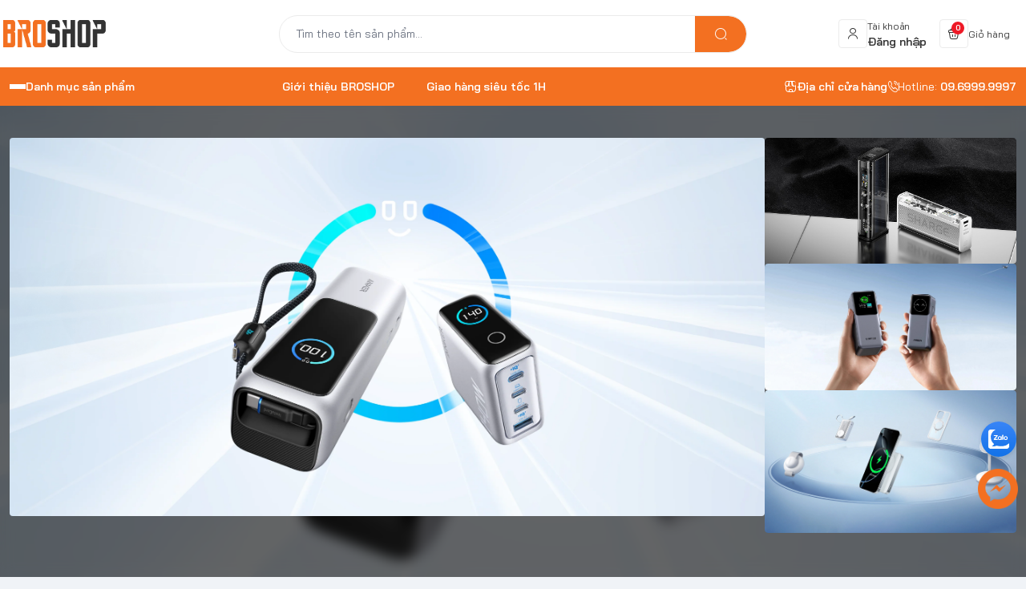

--- FILE ---
content_type: text/html; charset=utf-8
request_url: https://broshop.vn/
body_size: 42756
content:
<!doctype html>
<html lang="vi">
	<head>
		<meta name="google-site-verification" content="dfz3YSt0fJXx9ohXmfv2inEoHoSBWRBBsOwXtXYY2KQ" />
		<meta charset="UTF-8">
		<meta name="theme-color" content="#f37021">
		<link rel="canonical" href="https://broshop.vn/">
		<meta name="revisit-after" content="2 days">

				<meta name="robots" content="noodp,index,follow">

		<meta name="viewport" content="width=device-width, minimum-scale=1.0, maximum-scale=1.0, user-scalable=no">
		<meta name="description" content="Cung cấp giải pháp dịch vụ và bán hàng công nghệ. Chuyên sản phẩm chính hãng APPLE, Playstation, Nintendo, Smartwatch, Anker, Phụ Kiện Cao cấp.Hàng chất-Giá tốt">

		<title>
			BROSHOP chuyên kinh doanh hàng công nghệ HOT TREND
						
		</title>

		<script>
	var Bizweb = Bizweb || {};
	Bizweb.store = 'chepgame1.mysapo.net';
	Bizweb.id = 31560;
	Bizweb.theme = {"id":940705,"name":"EGA Gear - Bản chính thức","role":"main"};
	Bizweb.template = 'index';
	if(!Bizweb.fbEventId)  Bizweb.fbEventId = 'xxxxxxxx-xxxx-4xxx-yxxx-xxxxxxxxxxxx'.replace(/[xy]/g, function (c) {
	var r = Math.random() * 16 | 0, v = c == 'x' ? r : (r & 0x3 | 0x8);
				return v.toString(16);
			});		
</script>
<script>
	(function () {
		function asyncLoad() {
			var urls = ["https://memberdeals.sapoapps.vn/scripts/appbulk_member_deals.min.js?store=chepgame1.mysapo.net","https://buyx-gety.sapoapps.vn/assets/script.v2.js?store=chepgame1.mysapo.net","https://quantitybreak.bizweb.vn/script.js?store=chepgame1.mysapo.net","https://productsrecommend.sapoapps.vn/assets/js/script.js?store=chepgame1.mysapo.net","https://combo.sapoapps.vn/assets/script.js?store=chepgame1.mysapo.net","//newproductreviews.sapoapps.vn/assets/js/productreviews.min.js?store=chepgame1.mysapo.net","https://google-shopping-v2.sapoapps.vn/api/conversion-tracker/global-tag/3740?store=chepgame1.mysapo.net"];
			for (var i = 0; i < urls.length; i++) {
				var s = document.createElement('script');
				s.type = 'text/javascript';
				s.async = true;
				s.src = urls[i];
				var x = document.getElementsByTagName('script')[0];
				x.parentNode.insertBefore(s, x);
			}
		};
		window.attachEvent ? window.attachEvent('onload', asyncLoad) : window.addEventListener('load', asyncLoad, false);
	})();
</script>


<script>
	window.BizwebAnalytics = window.BizwebAnalytics || {};
	window.BizwebAnalytics.meta = window.BizwebAnalytics.meta || {};
	window.BizwebAnalytics.meta.currency = 'VND';
	window.BizwebAnalytics.tracking_url = '/s';

	var meta = {};
	
	
	for (var attr in meta) {
	window.BizwebAnalytics.meta[attr] = meta[attr];
	}
</script>

	
		<script src="/dist/js/stats.min.js?v=96f2ff2"></script>
	



<!-- Google tag (gtag.js) -->
<script async src="https://www.googletagmanager.com/gtag/js?id=AW-854248467"></script>
<script>
  window.dataLayer = window.dataLayer || [];
  function gtag(){dataLayer.push(arguments);}
  gtag('js', new Date());

  gtag('config', 'AW-854248467');
</script>
<script>

	window.enabled_enhanced_ecommerce = true;

</script>




<!--Facebook Pixel Code-->
<script>
	!function(f, b, e, v, n, t, s){
	if (f.fbq) return; n = f.fbq = function(){
	n.callMethod?
	n.callMethod.apply(n, arguments):n.queue.push(arguments)}; if (!f._fbq) f._fbq = n;
	n.push = n; n.loaded = !0; n.version = '2.0'; n.queue =[]; t = b.createElement(e); t.async = !0;
	t.src = v; s = b.getElementsByTagName(e)[0]; s.parentNode.insertBefore(t, s)}
	(window,
	document,'script','https://connect.facebook.net/en_US/fbevents.js');
	fbq('init', '6430239480330946', {} , {'agent': 'plsapo'}); // Insert your pixel ID here.
	fbq('track', 'PageView',{},{ eventID: Bizweb.fbEventId });
	
</script>
<noscript>
	<img height='1' width='1' style='display:none' src='https://www.facebook.com/tr?id=6430239480330946&ev=PageView&noscript=1' />
</noscript>
<!--DO NOT MODIFY-->
<!--End Facebook Pixel Code-->



<script>
	var eventsListenerScript = document.createElement('script');
	eventsListenerScript.async = true;
	
	eventsListenerScript.src = "/dist/js/store_events_listener.min.js?v=1b795e9";
	
	document.getElementsByTagName('head')[0].appendChild(eventsListenerScript);
</script>







				<meta name="keywords" content="BROSHOP.VN, broshop.vn">


		<link rel="preconnect" href="https://bizweb.dktcdn.net"> 
		<link rel="preconnect" href="https://egany.com">
		<link rel="preconnect" href="https://egany.com" crossorigin>
		

		

	<meta property="og:type" content="website">
	<meta property="og:title" content="BROSHOP chuyên kinh doanh hàng công nghệ HOT TREND">
	<meta property="og:image" content="https://bizweb.dktcdn.net/100/031/560/themes/940705/assets/share_fb_home.jpg?1767773796140">
	<meta property="og:image:secure_url" content="https://bizweb.dktcdn.net/100/031/560/themes/940705/assets/share_fb_home.jpg?1767773796140">

<meta property="og:description" content="Cung cấp giải pháp dịch vụ và bán hàng công nghệ. Chuyên sản phẩm chính hãng APPLE, Playstation, Nintendo, Smartwatch, Anker, Phụ Kiện Cao cấp.Hàng chất-Giá tốt">
<meta property="og:url" content="https://broshop.vn/">
<meta property="og:site_name" content="BROSHOP.VN">
				<link rel="icon" href="//bizweb.dktcdn.net/100/031/560/themes/940705/assets/favicon.png?1767773796140" type="image/x-icon">

		<link rel="preconnect" href="https://bizweb.dktcdn.net"> 
		<link rel="preconnect" href="https://egany.com">
		<link rel="preconnect" href="https://egany.com" crossorigin>
		<link rel="preconnect" href="https://fonts.googleapis.com" crossorigin>

				<!-- Google tag (gtag.js) -->
		<script async src="https://www.googletagmanager.com/gtag/js?id=AW-854248467"></script>
		<script>
			window.dataLayer = window.dataLayer || [];
			function gtag(){dataLayer.push(arguments);}
			gtag('js', new Date());

			gtag('config', 'AW-854248467');
		</script>

		<script>
			gtag('event', 'page_view', {
				'send_to': 'AW-854248467',
				'value': 'replace with value',
				'items': [{
					'id': 'replace with value',
					'google_business_vertical': 'retail'
				}]
			});
		</script>

		<!-- Google tag (gtag.js) -->
		<script async src="https://www.googletagmanager.com/gtag/js?id=AW-854248467"></script>
		<script>
			window.dataLayer = window.dataLayer || [];
			function gtag(){dataLayer.push(arguments);}
			gtag('js', new Date());

			gtag('config', 'AW-854248467');
		</script>

		<meta name="google-site-verification" content="VKZu1byBKbuSzxyX3Xv0NhFWFsA6HCZTqinOS_zsw0Q" />
		<!-- Google tag (gtag.js) -->
		<script async src="https://www.googletagmanager.com/gtag/js?id=AW-854248467"></script>
		<script>
			window.dataLayer = window.dataLayer || [];
			function gtag(){dataLayer.push(arguments);}
			gtag('js', new Date());

			gtag('config', 'AW-854248467');
		</script>
		<!-- Google Tag Manager -->
		<script>(function(w,d,s,l,i){w[l]=w[l]||[];w[l].push({'gtm.start':
															  new Date().getTime(),event:'gtm.js'});var f=d.getElementsByTagName(s)[0],
	j=d.createElement(s),dl=l!='dataLayer'?'&l='+l:'';j.async=true;j.src=
		'https://www.googletagmanager.com/gtm.js?id='+i+dl;f.parentNode.insertBefore(j,f);
									})(window,document,'script','dataLayer','GTM-NFHFKV9');</script>
		<!-- End Google Tag Manager -->
		

		<script>
	var Bizweb = Bizweb || {};
	Bizweb.store = 'chepgame1.mysapo.net';
	Bizweb.id = 31560;
	Bizweb.theme = {"id":940705,"name":"EGA Gear - Bản chính thức","role":"main"};
	Bizweb.template = 'index';
	if(!Bizweb.fbEventId)  Bizweb.fbEventId = 'xxxxxxxx-xxxx-4xxx-yxxx-xxxxxxxxxxxx'.replace(/[xy]/g, function (c) {
	var r = Math.random() * 16 | 0, v = c == 'x' ? r : (r & 0x3 | 0x8);
				return v.toString(16);
			});		
</script>
<script>
	(function () {
		function asyncLoad() {
			var urls = ["https://memberdeals.sapoapps.vn/scripts/appbulk_member_deals.min.js?store=chepgame1.mysapo.net","https://buyx-gety.sapoapps.vn/assets/script.v2.js?store=chepgame1.mysapo.net","https://quantitybreak.bizweb.vn/script.js?store=chepgame1.mysapo.net","https://productsrecommend.sapoapps.vn/assets/js/script.js?store=chepgame1.mysapo.net","https://combo.sapoapps.vn/assets/script.js?store=chepgame1.mysapo.net","//newproductreviews.sapoapps.vn/assets/js/productreviews.min.js?store=chepgame1.mysapo.net","https://google-shopping-v2.sapoapps.vn/api/conversion-tracker/global-tag/3740?store=chepgame1.mysapo.net"];
			for (var i = 0; i < urls.length; i++) {
				var s = document.createElement('script');
				s.type = 'text/javascript';
				s.async = true;
				s.src = urls[i];
				var x = document.getElementsByTagName('script')[0];
				x.parentNode.insertBefore(s, x);
			}
		};
		window.attachEvent ? window.attachEvent('onload', asyncLoad) : window.addEventListener('load', asyncLoad, false);
	})();
</script>


<script>
	window.BizwebAnalytics = window.BizwebAnalytics || {};
	window.BizwebAnalytics.meta = window.BizwebAnalytics.meta || {};
	window.BizwebAnalytics.meta.currency = 'VND';
	window.BizwebAnalytics.tracking_url = '/s';

	var meta = {};
	
	
	for (var attr in meta) {
	window.BizwebAnalytics.meta[attr] = meta[attr];
	}
</script>

	
		<script src="/dist/js/stats.min.js?v=96f2ff2"></script>
	



<!-- Google tag (gtag.js) -->
<script async src="https://www.googletagmanager.com/gtag/js?id=AW-854248467"></script>
<script>
  window.dataLayer = window.dataLayer || [];
  function gtag(){dataLayer.push(arguments);}
  gtag('js', new Date());

  gtag('config', 'AW-854248467');
</script>
<script>

	window.enabled_enhanced_ecommerce = true;

</script>




<!--Facebook Pixel Code-->
<script>
	!function(f, b, e, v, n, t, s){
	if (f.fbq) return; n = f.fbq = function(){
	n.callMethod?
	n.callMethod.apply(n, arguments):n.queue.push(arguments)}; if (!f._fbq) f._fbq = n;
	n.push = n; n.loaded = !0; n.version = '2.0'; n.queue =[]; t = b.createElement(e); t.async = !0;
	t.src = v; s = b.getElementsByTagName(e)[0]; s.parentNode.insertBefore(t, s)}
	(window,
	document,'script','https://connect.facebook.net/en_US/fbevents.js');
	fbq('init', '6430239480330946', {} , {'agent': 'plsapo'}); // Insert your pixel ID here.
	fbq('track', 'PageView',{},{ eventID: Bizweb.fbEventId });
	
</script>
<noscript>
	<img height='1' width='1' style='display:none' src='https://www.facebook.com/tr?id=6430239480330946&ev=PageView&noscript=1' />
</noscript>
<!--DO NOT MODIFY-->
<!--End Facebook Pixel Code-->



<script>
	var eventsListenerScript = document.createElement('script');
	eventsListenerScript.async = true;
	
	eventsListenerScript.src = "/dist/js/store_events_listener.min.js?v=1b795e9";
	
	document.getElementsByTagName('head')[0].appendChild(eventsListenerScript);
</script>






		<link rel="preload" as="script" media="all" href="//bizweb.dktcdn.net/100/031/560/themes/940705/assets/vendors.js?1767773796140" >

<script src="//bizweb.dktcdn.net/100/031/560/themes/940705/assets/vendors.js?1767773796140" type="text/javascript"></script>
<link rel="preload" as="script" media="all" href="//bizweb.dktcdn.net/100/031/560/themes/940705/assets/jquery.js?1767773796140" >
<link rel="stylesheet" href="https://cdnjs.cloudflare.com/ajax/libs/dialog-polyfill/0.5.6/dialog-polyfill.css" integrity="sha512-FH8aHFPbx/WeYvio2Fe/pZZTLwMe6TogMgQhXSspTK13X/mSwUdg+CGuqi/00POqqGWe/FlvtDFk+D9TFJYtPw==" crossorigin="anonymous" referrerpolicy="no-referrer" />
<script src="https://cdnjs.cloudflare.com/ajax/libs/dialog-polyfill/0.5.6/dialog-polyfill.js" ></script>

<script src="
https://cdn.jsdelivr.net/npm/@webcomponents/custom-elements@1.6.0/custom-elements.min.js
"></script>


<script src="//bizweb.dktcdn.net/100/031/560/themes/940705/assets/jquery.js?1767773796140" type="text/javascript"></script>
<!-- Bizweb javascript customer -->
<script src="//bizweb.dktcdn.net/assets/themes_support/api.jquery.js" type="text/javascript"></script>

<script>
window.themeConfigs = {
  mbBreakpoint: window.matchMedia("(max-width: 767px)"),
  lgBreakpoint: window.matchMedia("(max-width: 975px)"),
  addToCartAction: "drawer",
  compareProStorage: "egaCompareProducts",
  searchStorage: "egaSearchtorage",
  recentStorage: "egaRecentProduct",
  quantityUpdate: "EGA:quantity-update",
  productAddEvent: "EGA:product-add",
  cartUpdateEvent: "EGA:cart-update",
  copmareProUpdate: "EGA:compare-update",
  firstInteraction: "EGA:first-interaction",
  countdownUpdate: "EGA:countdown-update",
  productLoaded: "EGA:product-loaded",
  facetUpdate: "EGA:facet-update",
  tabUpdate: "EGA:tab-update",
  error: "EGA:on-error",
  quickViewShow: "EGA:quickview-show",
  variantChanged: "EGA:variant-changed",
  newsletterFormAction: "",
  vendorsJSLink: "//bizweb.dktcdn.net/100/031/560/themes/940705/assets/defer-vendors.js?1767773796140",
  vendorsCssLink: "//bizweb.dktcdn.net/100/031/560/themes/940705/assets/defer-vendors.css?1767773796140",
  defaultTransitionTime: 400
	
};
window.flashsaleConfigs = {
	openingText : "Vừa mở bán",
	soldText: "Đã bán [soluongdaban] sản phẩm",
	runOutText : "Chỉ còn [soluongtonkho] sản phẩm",
	runOutQty : 10,
	randomtMin : 0,
	randomMax : 100,
}
const {publish, subscribe,validateInput, convertTime, defineElement, playAnimation, serializeForm } = window.EGATheme

</script>		<link rel="preload" href="//bizweb.dktcdn.net/100/031/560/themes/940705/assets/baijamjuree-regular.ttf?1767773796140" as="font" type="font/truetype" crossorigin >
 
<style>
@font-face {
		font-family: 'Bai Jamjuree';
		font-style: normal;
		font-weight: 400;
		font-display: swap;
		src: url(//bizweb.dktcdn.net/100/031/560/themes/940705/assets/baijamjuree-regular.ttf?1767773796140) format('truetype');
	}
	@font-face {
		font-family: 'Bai Jamjuree';
		font-style: normal;
		font-weight: 600;
		font-display: swap;
		src: url(//bizweb.dktcdn.net/100/031/560/themes/940705/assets/baijamjuree-semibold.ttf?1767773796140) format('truetype');

	}
</style>
<link rel="preload" as="style" media="all" href="//bizweb.dktcdn.net/100/031/560/themes/940705/assets/vendors.css?1767773796140" >
<link rel="stylesheet" href="//bizweb.dktcdn.net/100/031/560/themes/940705/assets/vendors.css?1767773796140" media="all"  ><link rel="preload" as="style" media="all" href="//bizweb.dktcdn.net/100/031/560/themes/940705/assets/components.css?1767773796140" >
<link rel="stylesheet" href="//bizweb.dktcdn.net/100/031/560/themes/940705/assets/components.css?1767773796140" media="all"  ><link rel="preload" as="style" media="all" href="//bizweb.dktcdn.net/100/031/560/themes/940705/assets/icon.css?1767773796140" >
<link rel="stylesheet" href="//bizweb.dktcdn.net/100/031/560/themes/940705/assets/icon.css?1767773796140" media="all"  ><link rel="preload" as="style" media="all" href="//bizweb.dktcdn.net/100/031/560/themes/940705/assets/global.css?1767773796140" >
<link rel="stylesheet" href="//bizweb.dktcdn.net/100/031/560/themes/940705/assets/global.css?1767773796140" media="all"  >



<link rel="preload" as="style" media="all" href="//bizweb.dktcdn.net/100/031/560/themes/940705/assets/custom.css?1767773796140" >
<link rel="stylesheet" href="//bizweb.dktcdn.net/100/031/560/themes/940705/assets/custom.css?1767773796140" media="all"  >
<link rel="stylesheet" href="//bizweb.dktcdn.net/100/031/560/themes/940705/assets/quickview.css?1767773796140" media="print" onload="this.media='all'">
<link rel="stylesheet" href="//bizweb.dktcdn.net/100/031/560/themes/940705/assets/cart-drawer.css?1767773796140" media="print" onload="this.media='all'">

<noscript><link href="//bizweb.dktcdn.net/100/031/560/themes/940705/assets/quickview.css?1767773796140" rel="stylesheet" type="text/css" media="all" /></noscript>	
<noscript><link href="//bizweb.dktcdn.net/100/031/560/themes/940705/assets/cart-drawer.css?1767773796140" rel="stylesheet" type="text/css" media="all" /></noscript>	

<style>
  html {
       box-sizing: border-box;
       font-size: 62.5%;
       height: 100%;
 }
 :root {
   /*
     replace font family and font weight
   */
   --font-body-family: 'Bai Jamjuree', sans-serif;
   --font-body-weight: 400;
   --font-headings-family: 'Bai Jamjuree', sans-serif;
   --font-headings-weight: 600;

   /* For text color */
   --color-foreground: #333333;

   /* For background color */
   --color-background: #FFFFFF;

   --color-background-body: #F0F3F7;

   /* For primary color : button, link  */

   --color-primary: #f37021;

   /* base on design  */
   --color-secondary: #6cabdd;
   
 --color-link:  #6cabdd ;
   /* For cta color */
   --color-accent: #f37021;

   --color-neutral-50 : #EBEBEB;
   --color-neutral-100 : #BFBFBF;
   --color-neutral-200 : #999999;
   --color-neutral-300 : #666666;
   --color-neutral-400 : #464646;


   /* For line border color or shadow color */
   --color-label: var(--color-neutral-200);
   --color-price:  #f37021;
   --color-price-compare: #999999;
   --color-sale-bg: #dfd4c4;
   --color-sale: #f37021;
   --color-addtocart: #FFFFFF;
   --color-addtocart-bg: #f37021;
   --color-coupon-primary: #f37021;
   --color-coupon-secondary: #0056e7;

   /* For error state */
   --color-error: #EE1926;

   /* For success state */
   --color-success: #2BAD14 ;

   /* For warning state */
   --color-warning: #F2BC1B;

  /* header */
  --color-header: var(--color-foreground);
  --color-header-bg:  var(--color-background);
  --header-height: 8.4rem;
  --logo-width : 14.4rem;
  --color-cart-bubble: #FFFFFF;
  --color-cart-bubble-bg: #EE1926;
  --color-search: var(--color-primary);
  --color-sub-header-bg: #f37021;
  --color-sub-header: #FFFFFF;
  --color-sub-header-link: #F2FF0F;
   
   /* Font size for body text */
   --font-size-body: 1.4rem;

   /* Font size for text h1 - h6 */
   --font-size-h1: 4.8rem;
   --font-size-h2: 4rem;
   --font-size-h3: 3.2rem;
   --font-size-h4: 2.8rem;
   --font-size-h5: 2rem;
   --font-size-h6: 1.6rem;

   /*  if any title different
   --font-title-1: 3rem;
   --font-title-2: 2.25rem;
   */

   /* Rounded config */
   --rounded: 0.8rem;
   --rounded-lg: calc( var(--rounded) * 1.5 );
   --rounded-sm: calc( var(--rounded) / 2 );
   --rounded-xs: calc( var(--rounded) / 4 );
   --rounded-full: 9999px;

   --rounded-button: 9999px;
   --rounded-input: 0.4rem;



   /* Spacing */

     /**
      * ---------------------------------------------------------------------
      * SPACING VARIABLES
      *
      * We are using a spacing inspired from frameworks like Tailwind CSS.
      * ---------------------------------------------------------------------
      */
      --spacing-0-5: 0.2rem; /* 2px */
      --spacing-1: 0.4rem; /* 4px */
      --spacing-1-5: 0.6rem; /* 6px */
      --spacing-2: 0.8rem; /* 8px */
      --spacing-2-5: 1rem; /* 10px */
      --spacing-3: 1.2rem; /* 12px */
      --spacing-3-5: 1.4rem; /* 14px */
      --spacing-4: 1.6rem; /* 16px */
      --spacing-4-5: 1.8rem; /* 18px */
      --spacing-5: 2rem; /* 20px */
      --spacing-5-5: 2.2rem; /* 22px */
      --spacing-6: 2.4rem; /* 24px */
      --spacing-6-5: 2.6rem; /* 26px */
      --spacing-7: 2.8rem; /* 28px */
      --spacing-7-5: 3rem; /* 30px */
      --spacing-8: 3.2rem; /* 32px */
      --spacing-8-5: 3.4rem; /* 34px */
      --spacing-9: 3.6rem; /* 36px */
      --spacing-9-5: 3.8rem; /* 38px */
      --spacing-10: 4rem; /* 40px */
      --spacing-11: 4.4rem; /* 44px */
      --spacing-12: 4.8rem; /* 48px */
      --spacing-14: 5.6rem; /* 56px */
      --spacing-16: 6.4rem; /* 64px */
      --spacing-18: 7.2rem; /* 72px */
      --spacing-20: 8rem; /* 80px */
      --spacing-24: 9.6rem; /* 96px */

      /* Container */

   --container-padding: var(--spacing-3);
   --grid-gutter: var(--spacing-2);

   --shadow-l: 0px 2rem 4.8rem 0px rgba(51, 51, 51, 0.20);
   --navigation-width: 40rem;
	
	 	 	 		 	 		
	 		--swatch-xanh-duong: #232fff;
		 	 	 	 		 	 		
	 		--swatch-hong: #fe77f1;
		 	 	 	 		 	 		
	 		--swatch-den: #000000;
		 	 	 	 		 	 		
	 		--swatch-trang: #FFFFFF;
		 	  }

 @media(max-width: 767px){
   :root {
     --logo-width: 11.7rem;
     --header-height: 6.8rem
     
   }
	 
 }
 
 body {
   display: grid;
   grid-template-rows: auto auto 1fr auto;
   grid-template-columns: 100%;
   min-height: 100%;
   margin: 0;
   font-size: var(--font-size-body);
   letter-spacing: -0.004em;
   line-height: calc( 20 / 14 );
   font-family: var(--font-body-family);
   font-weight: var(--font-body-weight);
   background-color: var(--color-background-body);
	 scroll-behavior: smooth;
 }
 .section {
   padding: var(--section-padding,  0);
   margin: var(--section-margin, 2rem 0 0 0);
 }

 @media(max-width: 975px){
   
.section {
   padding: var(--section-padding-mb,0);
   margin: var(--section-margin-mb, 2rem 0 0 0);
 }

  }
</style>
		
		<!--
Theme Information
--------------------------------------
Theme ID: EGA Gear
Version: v1.1.1_20240207
Company: EGANY
changelog: //bizweb.dktcdn.net/100/031/560/themes/940705/assets/ega-changelog.js?1767773796140
---------------------------------------
-->
	<link href="//bizweb.dktcdn.net/100/031/560/themes/940705/assets/tkn-style.css?1767773796140" rel="stylesheet" type="text/css" media="all" />
<link href='https://instantsearch.sapoapps.vn/content/font-awesome/css/font-awesome.min.css' rel='stylesheet'>
<script src="//bizweb.dktcdn.net/100/031/560/themes/940705/assets/tkn-util.js?1767773796140" type="text/javascript"></script>
</head>
	<body class="ega-theme index ">
		 
		<header class="header flex items-center justify-center  top-0 py-4-5 h-max ">
  <div class="container">
    <div class="header-wrapper items-center flex justify-between gap-3 lg:grid lg:gap-2 lg:grid-cols-[3fr_6fr_3fr] flex-wrap ">
		<div class="flex gap-2 items-center transition-all duration-150">
			<div class="xl:hidden menu-opener">
		<portal-opener>
		<button
        type="button"
	    data-portal="#menu-drawer"
        class="hamburger-button inline-flex  items-center  justify-center flex-col gap-1  w-[3.6rem] h-[3.6rem] border border-neutral-50 h rounded-full hover:bg-neutral-50 active:scale-95 transition-all duration-150"
        id="toggle-menu-mobile"
				aria-label="menu-button"
      >
        
          <span class="h-[2px] w-5 bg-neutral-200"></span>
        
          <span class="h-[2px] w-5 bg-neutral-200"></span>
        
          <span class="h-[2px] w-5 bg-neutral-200"></span>
        
      </button>
		</portal-opener>
	 </div>
      <a href="/" class="logo-wrapper" title="BROSHOP.VN">
		  
		    <img src="//bizweb.dktcdn.net/100/031/560/themes/940705/assets/logo.png?1767773796140" alt="logo BROSHOP.VN" width="144"
					 height="34" >
			
    
      </a>
		</div>
	
      <div class="mx-auto header-search hidden md:block order-1 lg:order-none">
        <div class="search-bar relative hidden md:block">
	<quick-search class="quick-search">
  <form
    action="/search"
    method="get"
    class="m-0 flex bg-background pl-5 py-3 rounded-full items-center relative border border-neutral-50"
    role="search"
  >
	
	<div class="search-input-group w-full relative">
		    <input
      type="text"
      name="query"
      value=""
      autocomplete="off"
      class="border-0 bg-transparent focus:ring-transparent p-0 w-full text-base text-foreground"
      required
      data-placeholder="Tìm theo tên sản phẩm...; Tìm theo thương hiệu...;"
      placeholder="Tìm theo tên sản phẩm..."
    >
    <input type="hidden" name="type" value="product">
    <button
      type="submit"
      aria-label="search"
      class="search-button btn rounded-0 right-0 flex items-center justify-center text-foreground rounded-tr-full rounded-br-full absolute   bg-[var(--color-search)] text-white"
    >
      <i class="icon icon-search"></i>
    </button>
	  </div>

  </form>
  <div class="search-dropdown absolute bottom-0 top-full mt-1 left-0 bg-background rounded-lg py-3 text-foreground w-full px-2">
  	<div class="search-loading absolute top-1/2 left-1/2   -translate-x-1/2 -translate-y-1/2 w-full h-full z-[1] bg-background flex items-center justify-center">
		  <span class="loading-icon gap-1 hidden items-center justify-center">
        
            <span class="w-1.5 h-1.5 bg-[currentColor] rounded-full animate-pulse"></span>
        
            <span class="w-1.5 h-1.5 bg-[currentColor] rounded-full animate-pulse"></span>
        
            <span class="w-1.5 h-1.5 bg-[currentColor] rounded-full animate-pulse"></span>
        
</span>
	  </div>
	    
	  
	  <div class="search-history-list border-neutral-50"></div>
	  
	 	
 
		    <div class="search-keywords space-y-2 pt-2 px-2 ">
      <span class="text-primary font-semibold">Từ khóa phổ biến</span>
	
      <div class="search-keyword-list flex gap-1 items-center flex-wrap">
        
        <a  href="/search?q=%E1%BB%90p+UAG&type=product" class="search-keyword text-secondary px-3 py-1 bg-relative rounded-full inline-flex items-center justify-center hover:border-secondary border border-transparent" title="">
        	Ốp UAG
        </a>
        
        <a  href="/search?q=+Hyperdrive&type=product" class="search-keyword text-secondary px-3 py-1 bg-relative rounded-full inline-flex items-center justify-center hover:border-secondary border border-transparent" title="">
        	 Hyperdrive
        </a>
        
        <a  href="/search?q=+Tomtoc&type=product" class="search-keyword text-secondary px-3 py-1 bg-relative rounded-full inline-flex items-center justify-center hover:border-secondary border border-transparent" title="">
        	 Tomtoc
        </a>
        
        <a  href="/search?q=+%E1%BB%90p+SPIGEN&type=product" class="search-keyword text-secondary px-3 py-1 bg-relative rounded-full inline-flex items-center justify-center hover:border-secondary border border-transparent" title="">
        	 Ốp SPIGEN
        </a>
        
        <a  href="/search?q=+d%C3%A2y+%C4%91eo+Apple+Watch&type=product" class="search-keyword text-secondary px-3 py-1 bg-relative rounded-full inline-flex items-center justify-center hover:border-secondary border border-transparent" title="">
        	 dây đeo Apple Watch
        </a>
        
        <a  href="/search?q=+D%C3%A1n+iPhone+15&type=product" class="search-keyword text-secondary px-3 py-1 bg-relative rounded-full inline-flex items-center justify-center hover:border-secondary border border-transparent" title="">
        	 Dán iPhone 15
        </a>
        
        <a  href="/search?q=+Pin+D%E1%BB%B1+Ph%C3%B2ng&type=product" class="search-keyword text-secondary px-3 py-1 bg-relative rounded-full inline-flex items-center justify-center hover:border-secondary border border-transparent" title="">
        	 Pin Dự Phòng
        </a>
        
        <a  href="/search?q=+Ugreen&type=product" class="search-keyword text-secondary px-3 py-1 bg-relative rounded-full inline-flex items-center justify-center hover:border-secondary border border-transparent" title="">
        	 Ugreen
        </a>
        
        <a  href="/search?q=+%E1%BB%90p+Otterbox&type=product" class="search-keyword text-secondary px-3 py-1 bg-relative rounded-full inline-flex items-center justify-center hover:border-secondary border border-transparent" title="">
        	 Ốp Otterbox
        </a>
        
      </div>
    </div>
	    </div>
		</quick-search>
</div>
      </div>
      <div class="header-icon-wrapper flex items-center ml-auto gap-0 lg:gap-5 xl:gap-[var(--spacing-7)] ">
      	<portal-opener class=" search-opener block md:hidden">
		  <a data-portal="#search-drawer" href="/search" title="tìm kiếm" class="header-icon-group flex gap-2 items-center search-group  hover:bg-neutral-50 active:scale-95 transition-all duration-150 px-2 py-1 rounded-sm ">
          <div class="header-icon w-[3.6rem] h-[3.6rem] p-2 rounded-sm flex items-center justify-center border border-neutral-50">
            <i class="icon icon-search"></i>
          </div>
        </a>
	    </portal-opener>
     	
        <a href="/account/login" title="Đăng nhập" class="header-icon-group hidden md:flex gap-2 items-center account-group  hover:bg-neutral-50 active:scale-95 transition-all duration-150 px-2 py-1 rounded-sm ">
          <div class="header-icon w-[3.6rem] h-[3.6rem] p-2 rounded-sm flex items-center justify-center border border-neutral-50">
            <i class="icon icon-user"></i>
          </div>
          <div class=" hidden xl:block ">
            <span class="text-xs">Tài khoản</span>
            <span class="font-semibold block" >Đăng nhập</span>
          </div>
        </a>
		  
		<portal-opener>
       <a data-portal="#cart-drawer"  href="/cart" title="Giỏ hàng" class="mini-cart header-icon-group flex gap-2 items-center cart-group  hover:bg-neutral-50 active:scale-95 transition-all duration-150  md:px-2 pl-2 py-1 rounded-sm">
          <div class="header-icon w-[3.6rem] h-[3.6rem]  p-2 rounded-sm flex items-center justify-center relative border border-neutral-50">
            <i class="icon icon-cart"></i>
            <span class="cart-count  flex items-center count_item count_item_pr justify-center rounded-full absolute font-semibold">0</span>
          </div>
          <div class=" block hidden md:block">
            <span class="text-xs ">Giỏ hàng</span>
            <span class="font-semibold hidden block  price count_item ">0</span>
          </div>
</a> 
		 </portal-opener>
      </div>
    </div>
  </div>
</header>
<div class="navigation-wrapper hidden xl:flex items-center sub-header">
  <div class="container relative">
    <div class="grid grid-cols-[3fr_9fr] gap-2">
      <div class="navigation-header relative w-full py-3.5">
        <portal-opener>
          <div class="flex items-center gap-4 cursor-pointer hover:text-[var(--color-sub-header-link)] " data-portal="#menu-drawer">
            <div class="hamburger-button inline-flex items-center flex-col gap-1 ">
              
                <span class="h-[2px] w-5 bg-[currentColor] hover:bg-[var(--color-sub-header-link)] "></span>
              
                <span class="h-[2px] w-5 bg-[currentColor] hover:bg-[var(--color-sub-header-link)] "></span>
              
                <span class="h-[2px] w-5 bg-[currentColor] hover:bg-[var(--color-sub-header-link)] "></span>
              
            </div>
            <span class="font-semibold">Danh mục sản phẩm</span>
          </div>
        </portal-opener>
        <menu-drawer class="portal portal--drawer" id="menu-drawer" data-type="drawer" data-animation="slide-in-left">
          <dialog class="portal-dialog">
            <div class="portal-overlay"></div>
            <div class="portal-inner animation bg-background h-full grid grid-rows-[auto_1fr_auto]">
              <div class="navigation-header pt-4 flex justify-between items-center border-b pb-3 border-neutral-50 px-4">
               
			 <a href="/account/login" 
				title="Đăng nhập" 
				class="header-icon-group flex gap-2 items-center account-group  hover:bg-neutral-50 active:scale-95 transition-all duration-150 px-2 py-1 rounded-sm ">
                  <div class="header-icon w-[3.6rem] h-[3.6rem] p-2 rounded-sm flex items-center justify-center border border-neutral-50">
                    <i class="icon icon-user"></i>
                  </div>
                  <div class=" ">
                    <span class="text-xs">Tài khoản</span>
                    <span class="font-semibold block" >Đăng nhập</span>
                  </div>
                </a>
				
                <button
                  type="button"
                  id="PortalClose-menu-crawer"
                  class="w-[3.2rem] h-[3.2rem] rounded-full border border-neutral-50 text-neutral-200 flex items-center justify-center active:scale-95 transition-transform hover:bg-neutral-50"
                >
                  <i class="icon icon-cross"> </i>
                </button>
              </div>
         		<nav class="navigation-vertical overflow-y-auto no-scrollbar ">
  <ul class="main-menu">
        
      
      
                  <li class="menu-item px-6 group hover:bg-neutral-50 -mt-[1px]  ">
        <a
          href="/uag"
          class="menu-item__link  flex items-center gap-3.5 py-3 font-semibold"
          title="UAG"
        >
                      <img
              loading="lazy"
              width="24"
              height="24"
              class="w-5"
			  src="//bizweb.dktcdn.net/100/031/560/themes/940705/assets/menu_icon_1.png?1767773796140"
              alt="UAG"
            >
                    <span>UAG</span>
          
            <span class="ml-auto text-neutral-200" data-toggle-submenu>
              <i class="icon icon-carret-right "></i>
            </span>

        </a>
        
                  <div class="submenu  absolute lg:group-hover:block p-4">
            <div data-toggle-submenu class="relative toggle-submenu -mt-4 -mx-4 p-3 mb-4 bg-neutral-50 p-3 font-semibold flex justify-center items-center lg:hidden">
              <span class="absolute left-3">
                <i class="icon icon-carret-left mr-auto text-neutral-200"></i>
              </span>
              <span>UAG </span>
            </div>

            <ul class="submenu__list space-y-4">
              
                
                  <li class="submenu__col">
                    <span class="submenu__item submenu__item--main mb-3">
                      <a class="link font-semibold" href="/uag-iphone" title="UAG iPhone">
UAG iPhone                      </a>
                    </span>
                    <ul class="list-disc pl-4 flex-col flex">
                      
                        <li class="submenu__item ">
                          <a class="link" href="/uag-iphone-17-iphone-17-pro-iphone-pro-max" title="UAG iPhone 17 | iPhone 17 Pro | iPhone 17 Pro Max">
UAG iPhone 17 | iPhone 17 Pro | iPhone 17 Pro Max                          </a>
                        </li>
                      
                        <li class="submenu__item ">
                          <a class="link" href="/uag-iphone-air" title="UAG iPhone Air">
UAG iPhone Air                          </a>
                        </li>
                      
                        <li class="submenu__item ">
                          <a class="link" href="/uag-iphone-16-iphone-16-plus-iphone-16-pro-iphone-pro-max" title="UAG iPhone 16 | iPhone 16 Plus | iPhone 16 Pro | iPhone 16 Pro Max">
UAG iPhone 16 | iPhone 16 Plus | iPhone 16 Pro | iPhone 16 Pro Max                          </a>
                        </li>
                      
                        <li class="submenu__item ">
                          <a class="link" href="/uag-iphone-15-iphone-15-plus-iphone-15-pro-iphone-15-pro-max" title="UAG iPhone 15 | iPhone 15 Plus | iPhone 15 Pro | iPhone 15 Pro Max">
UAG iPhone 15 | iPhone 15 Plus | iPhone 15 Pro | iPhone 15 Pro Max                          </a>
                        </li>
                      
                        <li class="submenu__item ">
                          <a class="link" href="/uag-iphone-14-iphone-14-plus-iphone-14-pro-iphone-14-pro-max" title="UAG iPhone 14 | iPhone 14 Plus | iPhone 14 Pro | iPhone 14 Pro Max">
UAG iPhone 14 | iPhone 14 Plus | iPhone 14 Pro | iPhone 14 Pro Max                          </a>
                        </li>
                      
                        <li class="submenu__item ">
                          <a class="link" href="/uag-iphone-13-mini-iphone-13-iphone-13-pro-iphone-13-pro-max" title="UAG iPhone 13 Mini | iPhone 13 | iPhone 13 Pro | iPhone 13 Pro Max">
UAG iPhone 13 Mini | iPhone 13 | iPhone 13 Pro | iPhone 13 Pro Max                          </a>
                        </li>
                      
                    </ul>
                  </li>
                
              
                
                  <li class="submenu__item submenu__item--main">
                    <a class="link" href="/uag-macbook" title="UAG Macbook">UAG Macbook</a>
                  </li>
                
              
                
                  <li class="submenu__item submenu__item--main">
                    <a class="link" href="/uag-ipad" title="UAG iPad">UAG iPad</a>
                  </li>
                
              
                
                  <li class="submenu__item submenu__item--main">
                    <a class="link" href="/uag-apple-watch" title="UAG Apple Watch">UAG Apple Watch</a>
                  </li>
                
              
                
                  <li class="submenu__item submenu__item--main">
                    <a class="link" href="/uag-apple-airpods" title="UAG Airpods">UAG Airpods</a>
                  </li>
                
              
                
                  <li class="submenu__item submenu__item--main">
                    <a class="link" href="/uag-packs" title="UAG Packs">UAG Packs</a>
                  </li>
                
              
            </ul>
          </div>
              </li>
    
      
      
                  <li class="menu-item px-6 group hover:bg-neutral-50 -mt-[1px]  ">
        <a
          href="/op-lung"
          class="menu-item__link  flex items-center gap-3.5 py-3 font-semibold"
          title="Ốp lưng"
        >
                      <img
              loading="lazy"
              width="24"
              height="24"
              class="w-5"
			  src="//bizweb.dktcdn.net/100/031/560/themes/940705/assets/menu_icon_2.png?1767773796140"
              alt="Ốp lưng"
            >
                    <span>Ốp lưng</span>
          
            <span class="ml-auto text-neutral-200" data-toggle-submenu>
              <i class="icon icon-carret-right "></i>
            </span>

        </a>
        
                  <div class="submenu  absolute lg:group-hover:block p-4">
            <div data-toggle-submenu class="relative toggle-submenu -mt-4 -mx-4 p-3 mb-4 bg-neutral-50 p-3 font-semibold flex justify-center items-center lg:hidden">
              <span class="absolute left-3">
                <i class="icon icon-carret-left mr-auto text-neutral-200"></i>
              </span>
              <span>Ốp lưng </span>
            </div>

            <ul class="submenu__list space-y-4">
              
                
                  <li class="submenu__col">
                    <span class="submenu__item submenu__item--main mb-3">
                      <a class="link font-semibold" href="/op-lung-theo-loai" title="Ốp lưng theo loại">
Ốp lưng theo loại                      </a>
                    </span>
                    <ul class="list-disc pl-4 flex-col flex">
                      
                        <li class="submenu__item ">
                          <a class="link" href="/op-lung-iphone-17-iphone-17-pro-iphone-17-pro-max" title="Cho iPhone 17 | iPhone 17 Pro | iPhone 17 Pro Max">
Cho iPhone 17 | iPhone 17 Pro | iPhone 17 Pro Max                          </a>
                        </li>
                      
                        <li class="submenu__item ">
                          <a class="link" href="/op-lung-iphone-air" title="Cho iPhone Air">
Cho iPhone Air                          </a>
                        </li>
                      
                        <li class="submenu__item ">
                          <a class="link" href="/op-lung-iphone-16-iphone-16-plus-iphone-16-pro-iphone-pro-max" title="Cho iPhone 16 | iPhone 16 Plus | iPhone 16 Pro | iPhone 16 Pro Max">
Cho iPhone 16 | iPhone 16 Plus | iPhone 16 Pro | iPhone 16 Pro Max                          </a>
                        </li>
                      
                        <li class="submenu__item ">
                          <a class="link" href="/op-lung-ipad" title="Cho iPad">
Cho iPad                          </a>
                        </li>
                      
                        <li class="submenu__item ">
                          <a class="link" href="/op-lung-iphone-15-iphone-15-plus-iphone-15-pro-iphone-15-pro-max" title="Cho iPhone 15 | iPhone 15 Plus | iPhone 15 Pro | iPhone 15 Pro Max">
Cho iPhone 15 | iPhone 15 Plus | iPhone 15 Pro | iPhone 15 Pro Max                          </a>
                        </li>
                      
                        <li class="submenu__item ">
                          <a class="link" href="/op-lung-iphone-14-iphone-14-plus-iphone-14-pro-iphone-14-pro-max" title="Cho iPhone 14 | iPhone 14 Plus | iPhone 14 Pro | iPhone 14 Pro Max">
Cho iPhone 14 | iPhone 14 Plus | iPhone 14 Pro | iPhone 14 Pro Max                          </a>
                        </li>
                      
                        <li class="submenu__item ">
                          <a class="link" href="/op-lung-iphone-13-mini-iphone-13-iphone-13-pro-iphone-13-pro-max" title="Cho iPhone 13 Mini | iPhone 13 | iPhone 13 Pro | iPhone 13 Pro Max">
Cho iPhone 13 Mini | iPhone 13 | iPhone 13 Pro | iPhone 13 Pro Max                          </a>
                        </li>
                      
                        <li class="submenu__item ">
                          <a class="link" href="/op-lung-iphone-12-mini-iphone-12-iphone-12-pro-iphone-12-pro-max" title="Cho iPhone 12 Mini | 12 | 12 Pro | 12 Pro Max">
Cho iPhone 12 Mini | 12 | 12 Pro | 12 Pro Max                          </a>
                        </li>
                      
                        <li class="submenu__item ">
                          <a class="link" href="/phu-kien-airpods" title="Cho Airpods">
Cho Airpods                          </a>
                        </li>
                      
                    </ul>
                  </li>
                
              
                
                  <li class="submenu__col">
                    <span class="submenu__item submenu__item--main mb-3">
                      <a class="link font-semibold" href="/uag" title="UAG">
UAG                      </a>
                    </span>
                    <ul class="list-disc pl-4 flex-col flex">
                      
                        <li class="submenu__item ">
                          <a class="link" href="/uag-iphone" title="UAG iPhone">
UAG iPhone                          </a>
                        </li>
                      
                        <li class="submenu__item ">
                          <a class="link" href="/uag-ipad" title="UAG iPad">
UAG iPad                          </a>
                        </li>
                      
                        <li class="submenu__item ">
                          <a class="link" href="/uag-apple-watch" title="UAG Apple Watch">
UAG Apple Watch                          </a>
                        </li>
                      
                        <li class="submenu__item ">
                          <a class="link" href="/uag-macbook" title="UAG Macbook">
UAG Macbook                          </a>
                        </li>
                      
                        <li class="submenu__item ">
                          <a class="link" href="/uag-samsung" title="UAG Samsung">
UAG Samsung                          </a>
                        </li>
                      
                        <li class="submenu__item ">
                          <a class="link" href="/uag-apple-airpods" title="UAG Airpods">
UAG Airpods                          </a>
                        </li>
                      
                        <li class="submenu__item ">
                          <a class="link" href="/uag-packs" title="UAG Packs">
UAG Packs                          </a>
                        </li>
                      
                    </ul>
                  </li>
                
              
                
                  <li class="submenu__col">
                    <span class="submenu__item submenu__item--main mb-3">
                      <a class="link font-semibold" href="/spigen" title="SPIGEN">
SPIGEN                      </a>
                    </span>
                    <ul class="list-disc pl-4 flex-col flex">
                      
                        <li class="submenu__item ">
                          <a class="link" href="/spigen-iphone-16-iphone-16-plus-iphone-16-pro-iphone-pro-max" title="SPIGEN iPhone 16 Series">
SPIGEN iPhone 16 Series                          </a>
                        </li>
                      
                        <li class="submenu__item ">
                          <a class="link" href="/spigen-iphone-15-iphone-15-plus-iphone-15-pro-iphone-15-pro-max" title="SPIGEN iPhone 15 Series">
SPIGEN iPhone 15 Series                          </a>
                        </li>
                      
                    </ul>
                  </li>
                
              
                
                  <li class="submenu__item submenu__item--main">
                    <a class="link" href="/elago" title="ELAGO">ELAGO</a>
                  </li>
                
              
                
                  <li class="submenu__item submenu__item--main">
                    <a class="link" href="/otterbox" title="OTTERBOX">OTTERBOX</a>
                  </li>
                
              
                
                  <li class="submenu__item submenu__item--main">
                    <a class="link" href="/zagg" title="ZAGG">ZAGG</a>
                  </li>
                
              
                
                  <li class="submenu__item submenu__item--main">
                    <a class="link" href="/uniq" title="UNIQ">UNIQ</a>
                  </li>
                
              
                
                  <li class="submenu__item submenu__item--main">
                    <a class="link" href="/op-lung-hoda" title="HODA">HODA</a>
                  </li>
                
              
            </ul>
          </div>
              </li>
    
      
      
                  <li class="menu-item px-6 group hover:bg-neutral-50 -mt-[1px]  ">
        <a
          href="/tui-chong-shock"
          class="menu-item__link  flex items-center gap-3.5 py-3 font-semibold"
          title="Balô | Túi xách"
        >
                      <img
              loading="lazy"
              width="24"
              height="24"
              class="w-5"
			  src="//bizweb.dktcdn.net/100/031/560/themes/940705/assets/menu_icon_3.png?1767773796140"
              alt="Balô | Túi xách"
            >
                    <span>Balô | Túi xách</span>
          
            <span class="ml-auto text-neutral-200" data-toggle-submenu>
              <i class="icon icon-carret-right "></i>
            </span>

        </a>
        
                  <div class="submenu  absolute lg:group-hover:block p-4">
            <div data-toggle-submenu class="relative toggle-submenu -mt-4 -mx-4 p-3 mb-4 bg-neutral-50 p-3 font-semibold flex justify-center items-center lg:hidden">
              <span class="absolute left-3">
                <i class="icon icon-carret-left mr-auto text-neutral-200"></i>
              </span>
              <span>Balô | Túi xách </span>
            </div>

            <ul class="submenu__list space-y-4">
              
                
                  <li class="submenu__col">
                    <span class="submenu__item submenu__item--main mb-3">
                      <a class="link font-semibold" href="/balo-tui-xach-theo-loai" title="Theo Loại">
Theo Loại                      </a>
                    </span>
                    <ul class="list-disc pl-4 flex-col flex">
                      
                        <li class="submenu__item ">
                          <a class="link" href="/balo-tui-xach" title="Balo Công Nghệ">
Balo Công Nghệ                          </a>
                        </li>
                      
                        <li class="submenu__item ">
                          <a class="link" href="/tui-chong-soc" title="Túi Chống Sốc">
Túi Chống Sốc                          </a>
                        </li>
                      
                        <li class="submenu__item ">
                          <a class="link" href="/tui-deo" title="Túi Đeo">
Túi Đeo                          </a>
                        </li>
                      
                        <li class="submenu__item ">
                          <a class="link" href="/tui-dung-pdp-phu-kien" title="Túi Đựng PDP, Phụ Kiện">
Túi Đựng PDP, Phụ Kiện                          </a>
                        </li>
                      
                    </ul>
                  </li>
                
              
                
                  <li class="submenu__col">
                    <span class="submenu__item submenu__item--main mb-3">
                      <a class="link font-semibold" href="/tomtoc" title="TOMTOC">
TOMTOC                      </a>
                    </span>
                    <ul class="list-disc pl-4 flex-col flex">
                      
                        <li class="submenu__item ">
                          <a class="link" href="/balo-tomtoc" title="Balo Tomtoc">
Balo Tomtoc                          </a>
                        </li>
                      
                        <li class="submenu__item ">
                          <a class="link" href="/tui-deo-tomtoc" title="Túi Đeo Tomtoc">
Túi Đeo Tomtoc                          </a>
                        </li>
                      
                        <li class="submenu__item ">
                          <a class="link" href="/tui-chong-soc-tomtoc" title="Túi Chống Sốc Tomtoc">
Túi Chống Sốc Tomtoc                          </a>
                        </li>
                      
                    </ul>
                  </li>
                
              
                
                  <li class="submenu__item submenu__item--main">
                    <a class="link" href="/brand-topo-designs" title="TOPO DESIGNS">TOPO DESIGNS</a>
                  </li>
                
              
                
                  <li class="submenu__item submenu__item--main">
                    <a class="link" href="/balo-korin-design" title="Korin Design">Korin Design</a>
                  </li>
                
              
                
                  <li class="submenu__item submenu__item--main">
                    <a class="link" href="/incase" title="INCASE">INCASE</a>
                  </li>
                
              
                
                  <li class="submenu__item submenu__item--main">
                    <a class="link" href="/balo-divoom" title="Divoom">Divoom</a>
                  </li>
                
              
                
                  <li class="submenu__item submenu__item--main">
                    <a class="link" href="/uag-packs" title="UAG Packs">UAG Packs</a>
                  </li>
                
              
            </ul>
          </div>
              </li>
    
      
      
                  <li class="menu-item px-6 group hover:bg-neutral-50 -mt-[1px]  ">
        <a
          href="/phu-kien"
          class="menu-item__link  flex items-center gap-3.5 py-3 font-semibold"
          title="Phụ kiện | Miếng Dán"
        >
                      <img
              loading="lazy"
              width="24"
              height="24"
              class="w-5"
			  src="//bizweb.dktcdn.net/100/031/560/themes/940705/assets/menu_icon_4.png?1767773796140"
              alt="Phụ kiện | Miếng Dán"
            >
                    <span>Phụ kiện | Miếng Dán</span>
          
            <span class="ml-auto text-neutral-200" data-toggle-submenu>
              <i class="icon icon-carret-right "></i>
            </span>

        </a>
        
                  <div class="submenu  absolute lg:group-hover:block p-4">
            <div data-toggle-submenu class="relative toggle-submenu -mt-4 -mx-4 p-3 mb-4 bg-neutral-50 p-3 font-semibold flex justify-center items-center lg:hidden">
              <span class="absolute left-3">
                <i class="icon icon-carret-left mr-auto text-neutral-200"></i>
              </span>
              <span>Phụ kiện | Miếng Dán </span>
            </div>

            <ul class="submenu__list space-y-4">
              
                
                  <li class="submenu__col">
                    <span class="submenu__item submenu__item--main mb-3">
                      <a class="link font-semibold" href="/mieng-dan-iphone" title="Miếng dán iPhone">
Miếng dán iPhone                      </a>
                    </span>
                    <ul class="list-disc pl-4 flex-col flex">
                      
                        <li class="submenu__item ">
                          <a class="link" href="/dan-man-hinh-cuong-luc-iphone-16-iphone-16-plus-iphone-16-pro-iphone-pro-max" title="Dán iPhone 16 Series">
Dán iPhone 16 Series                          </a>
                        </li>
                      
                        <li class="submenu__item ">
                          <a class="link" href="/dan-man-hinh-cuong-luc-iphone-15-iphone-15-plus-iphone-15-pro-iphone-15-pro-max" title="Dán iPhone 15 Series">
Dán iPhone 15 Series                          </a>
                        </li>
                      
                        <li class="submenu__item ">
                          <a class="link" href="/dan-man-hinh-cuong-luc-iphone-14-iphone-14-plus-iphone-14-pro-iphone-14-pro-max" title="Dán iPhone 14 Series">
Dán iPhone 14 Series                          </a>
                        </li>
                      
                        <li class="submenu__item ">
                          <a class="link" href="/dan-man-hinh-cuong-luc-iphone-13-mini-iphone-13-iphone-13-pro-iphone-13-pro-max" title="Dán iPhone 13 Series">
Dán iPhone 13 Series                          </a>
                        </li>
                      
                        <li class="submenu__item ">
                          <a class="link" href="/hoda" title="Dán HODA">
Dán HODA                          </a>
                        </li>
                      
                        <li class="submenu__item ">
                          <a class="link" href="/kingbull" title="Dán KingBull">
Dán KingBull                          </a>
                        </li>
                      
                    </ul>
                  </li>
                
              
                
                  <li class="submenu__item submenu__item--main">
                    <a class="link" href="/mieng-dan-ipad" title="Miếng dán iPad">Miếng dán iPad</a>
                  </li>
                
              
                
                  <li class="submenu__item submenu__item--main">
                    <a class="link" href="/mieng-dan-macbook" title="Miếng dán Macbook">Miếng dán Macbook</a>
                  </li>
                
              
                
                  <li class="submenu__col">
                    <span class="submenu__item submenu__item--main mb-3">
                      <a class="link font-semibold" href="/phu-kien-apple-watch" title="Phụ Kiện Apple Watch">
Phụ Kiện Apple Watch                      </a>
                    </span>
                    <ul class="list-disc pl-4 flex-col flex">
                      
                        <li class="submenu__item ">
                          <a class="link" href="/day-deo-apple-watch" title="Dây Đeo Apple Watch">
Dây Đeo Apple Watch                          </a>
                        </li>
                      
                        <li class="submenu__item ">
                          <a class="link" href="/dan-bao-ve-apple-watch" title="Dán Apple Watch">
Dán Apple Watch                          </a>
                        </li>
                      
                        <li class="submenu__item ">
                          <a class="link" href="/phu-kien-apple-watch-ultra-49mm" title="Phụ kiện Apple Watch Ultra 49mm">
Phụ kiện Apple Watch Ultra 49mm                          </a>
                        </li>
                      
                    </ul>
                  </li>
                
              
                
                  <li class="submenu__item submenu__item--main">
                    <a class="link" href="/phu-kien-airpods" title="Phụ Kiện Airpods">Phụ Kiện Airpods</a>
                  </li>
                
              
                
                  <li class="submenu__item submenu__item--main">
                    <a class="link" href="/de-tan-nhiet-stand" title="Đế tản nhiệt Stand">Đế tản nhiệt Stand</a>
                  </li>
                
              
                
                  <li class="submenu__item submenu__item--main">
                    <a class="link" href="/hoda" title="HODA">HODA</a>
                  </li>
                
              
            </ul>
          </div>
              </li>
    
      
      
                  <li class="menu-item px-6 group hover:bg-neutral-50 -mt-[1px]  ">
        <a
          href="/pin-du-phong-sac-cap"
          class="menu-item__link  flex items-center gap-3.5 py-3 font-semibold"
          title="Pin dự phòng | Sạc | Cáp"
        >
                      <img
              loading="lazy"
              width="24"
              height="24"
              class="w-5"
			  src="//bizweb.dktcdn.net/100/031/560/themes/940705/assets/menu_icon_5.png?1767773796140"
              alt="Pin dự phòng | Sạc | Cáp"
            >
                    <span>Pin dự phòng | Sạc | Cáp</span>
          
            <span class="ml-auto text-neutral-200" data-toggle-submenu>
              <i class="icon icon-carret-right "></i>
            </span>

        </a>
        
                  <div class="submenu  absolute lg:group-hover:block p-4">
            <div data-toggle-submenu class="relative toggle-submenu -mt-4 -mx-4 p-3 mb-4 bg-neutral-50 p-3 font-semibold flex justify-center items-center lg:hidden">
              <span class="absolute left-3">
                <i class="icon icon-carret-left mr-auto text-neutral-200"></i>
              </span>
              <span>Pin dự phòng | Sạc | Cáp </span>
            </div>

            <ul class="submenu__list space-y-4">
              
                
                  <li class="submenu__col">
                    <span class="submenu__item submenu__item--main mb-3">
                      <a class="link font-semibold" href="/pin-du-phong-theo-loai" title="Pin Dự Phòng Theo loại">
Pin Dự Phòng Theo loại                      </a>
                    </span>
                    <ul class="list-disc pl-4 flex-col flex">
                      
                        <li class="submenu__item ">
                          <a class="link" href="/pin-du-phong-laptop-macbook" title="Pin dự phòng Laptop Macbook">
Pin dự phòng Laptop Macbook                          </a>
                        </li>
                      
                        <li class="submenu__item ">
                          <a class="link" href="/pin-du-phong-power-delivery" title="Pin dự phòng iPhone">
Pin dự phòng iPhone                          </a>
                        </li>
                      
                        <li class="submenu__item ">
                          <a class="link" href="/pin-du-phong-khong-day" title="Pin dự phòng Không dây">
Pin dự phòng Không dây                          </a>
                        </li>
                      
                        <li class="submenu__item ">
                          <a class="link" href="/sac-khong-day-qi2" title="Pin dự phòng / Sạc Không Dây chuẩn Qi2">
Pin dự phòng / Sạc Không Dây chuẩn Qi2                          </a>
                        </li>
                      
                    </ul>
                  </li>
                
              
                
                  <li class="submenu__col">
                    <span class="submenu__item submenu__item--main mb-3">
                      <a class="link font-semibold" href="/sac-theo-loai" title="Sạc theo loại">
Sạc theo loại                      </a>
                    </span>
                    <ul class="list-disc pl-4 flex-col flex">
                      
                        <li class="submenu__item ">
                          <a class="link" href="/sac-nhanh-cho-iphone" title="Củ sạc cho iPhone">
Củ sạc cho iPhone                          </a>
                        </li>
                      
                        <li class="submenu__item ">
                          <a class="link" href="/gan-charger" title="Củ sạc công nghệ GaN">
Củ sạc công nghệ GaN                          </a>
                        </li>
                      
                        <li class="submenu__item ">
                          <a class="link" href="/sac-macbook" title="Củ sạc Macbook / Ultrabook">
Củ sạc Macbook / Ultrabook                          </a>
                        </li>
                      
                        <li class="submenu__item ">
                          <a class="link" href="/sac-o-to-1" title="Tẩu sạc Ô Tô">
Tẩu sạc Ô Tô                          </a>
                        </li>
                      
                        <li class="submenu__item ">
                          <a class="link" href="/sac-khong-day" title="Đế/ Cáp Sạc không dây">
Đế/ Cáp Sạc không dây                          </a>
                        </li>
                      
                    </ul>
                  </li>
                
              
                
                  <li class="submenu__col">
                    <span class="submenu__item submenu__item--main mb-3">
                      <a class="link font-semibold" href="/cap-theo-loai" title="Cáp theo loại">
Cáp theo loại                      </a>
                    </span>
                    <ul class="list-disc pl-4 flex-col flex">
                      
                        <li class="submenu__item ">
                          <a class="link" href="/cap-usb-c" title="Cáp USB-C">
Cáp USB-C                          </a>
                        </li>
                      
                        <li class="submenu__item ">
                          <a class="link" href="/cap-lightning-2" title="Cáp Lightning">
Cáp Lightning                          </a>
                        </li>
                      
                        <li class="submenu__item ">
                          <a class="link" href="/cap-usb-c-chuc-nang-khac" title="Cáp chức năng khác">
Cáp chức năng khác                          </a>
                        </li>
                      
                    </ul>
                  </li>
                
              
                
                  <li class="submenu__col">
                    <span class="submenu__item submenu__item--main mb-3">
                      <a class="link font-semibold" href="/hyperdrive" title="HYPERDRIVE">
HYPERDRIVE                      </a>
                    </span>
                    <ul class="list-disc pl-4 flex-col flex">
                      
                        <li class="submenu__item ">
                          <a class="link" href="/hyperdrive-usb-c-hub" title="USB-C HUB Hyperdrive">
USB-C HUB Hyperdrive                          </a>
                        </li>
                      
                        <li class="submenu__item ">
                          <a class="link" href="/hub-ho-tro-2-man-hinh-hyperdrive-dual-4k-danh-cho-m1-m2-m3" title="USB-C HUB hỗ trợ 2 màn hình">
USB-C HUB hỗ trợ 2 màn hình                          </a>
                        </li>
                      
                        <li class="submenu__item ">
                          <a class="link" href="/sac-cap-hyperdrive" title="Sạc Cáp Hyperdrive">
Sạc Cáp Hyperdrive                          </a>
                        </li>
                      
                        <li class="submenu__item ">
                          <a class="link" href="/phu-kien-hyperdrive" title="Phụ Kiện Hyperdrive">
Phụ Kiện Hyperdrive                          </a>
                        </li>
                      
                    </ul>
                  </li>
                
              
                
                  <li class="submenu__col">
                    <span class="submenu__item submenu__item--main mb-3">
                      <a class="link font-semibold" href="/anker" title="ANKER">
ANKER                      </a>
                    </span>
                    <ul class="list-disc pl-4 flex-col flex">
                      
                        <li class="submenu__item ">
                          <a class="link" href="/pin-du-phong-anker" title="Pin Anker">
Pin Anker                          </a>
                        </li>
                      
                        <li class="submenu__item ">
                          <a class="link" href="/sac-anker" title="Sạc Anker">
Sạc Anker                          </a>
                        </li>
                      
                        <li class="submenu__item ">
                          <a class="link" href="/cap-anker" title="Cáp Anker">
Cáp Anker                          </a>
                        </li>
                      
                    </ul>
                  </li>
                
              
                
                  <li class="submenu__item submenu__item--main">
                    <a class="link" href="/ugreen" title="UGREEN">UGREEN</a>
                  </li>
                
              
                
                  <li class="submenu__item submenu__item--main">
                    <a class="link" href="/sharge" title="SHARGE">SHARGE</a>
                  </li>
                
              
                
                  <li class="submenu__item submenu__item--main">
                    <a class="link" href="/pin-du-phong-innostyle" title="Pin Dự Phòng Innostyle">Pin Dự Phòng Innostyle</a>
                  </li>
                
              
            </ul>
          </div>
              </li>
    
      
      
                  <li class="menu-item px-6 group hover:bg-neutral-50 -mt-[1px]  ">
        <a
          href="/ban-phim-chuot"
          class="menu-item__link  flex items-center gap-3.5 py-3 font-semibold"
          title="Bàn phím | Chuột"
        >
                      <img
              loading="lazy"
              width="24"
              height="24"
              class="w-5"
			  src="//bizweb.dktcdn.net/100/031/560/themes/940705/assets/menu_icon_6.png?1767773796140"
              alt="Bàn phím | Chuột"
            >
                    <span>Bàn phím | Chuột</span>
          
            <span class="ml-auto text-neutral-200" data-toggle-submenu>
              <i class="icon icon-carret-right "></i>
            </span>

        </a>
        
                  <div class="submenu  absolute lg:group-hover:block p-4">
            <div data-toggle-submenu class="relative toggle-submenu -mt-4 -mx-4 p-3 mb-4 bg-neutral-50 p-3 font-semibold flex justify-center items-center lg:hidden">
              <span class="absolute left-3">
                <i class="icon icon-carret-left mr-auto text-neutral-200"></i>
              </span>
              <span>Bàn phím | Chuột </span>
            </div>

            <ul class="submenu__list space-y-4">
              
                
                  <li class="submenu__col">
                    <span class="submenu__item submenu__item--main mb-3">
                      <a class="link font-semibold" href="/ban-phim-theo-thuong-hieu" title="Bàn phím theo thương hiệu">
Bàn phím theo thương hiệu                      </a>
                    </span>
                    <ul class="list-disc pl-4 flex-col flex">
                      
                        <li class="submenu__item ">
                          <a class="link" href="/ban-phim-keychron" title="Bàn phím Keychron">
Bàn phím Keychron                          </a>
                        </li>
                      
                        <li class="submenu__item ">
                          <a class="link" href="/ban-phim-lofree" title="Bàn phím LOFREE">
Bàn phím LOFREE                          </a>
                        </li>
                      
                    </ul>
                  </li>
                
              
                
                  <li class="submenu__col">
                    <span class="submenu__item submenu__item--main mb-3">
                      <a class="link font-semibold" href="/chuot-theo-thuong-hieu" title="Chuột theo thương hiệu">
Chuột theo thương hiệu                      </a>
                    </span>
                    <ul class="list-disc pl-4 flex-col flex">
                      
                        <li class="submenu__item ">
                          <a class="link" href="/chuot-lofree" title="Chuột LOFREE">
Chuột LOFREE                          </a>
                        </li>
                      
                    </ul>
                  </li>
                
              
                
                  <li class="submenu__item submenu__item--main">
                    <a class="link" href="/ban-phim-zagg-ipad" title="Bàn phím ZAGG cho iPad">Bàn phím ZAGG cho iPad</a>
                  </li>
                
              
                
                  <li class="submenu__item submenu__item--main">
                    <a class="link" href="/ban-phim-apple-danh-cho-ipad" title="Bàn phím Apple dành cho iPad">Bàn phím Apple dành cho iPad</a>
                  </li>
                
              
                
                  <li class="submenu__item submenu__item--main">
                    <a class="link" href="/lot-chuot-phu-ban-phim" title="Lót chuột, Phủ bàn phím">Lót chuột, Phủ bàn phím</a>
                  </li>
                
              
            </ul>
          </div>
              </li>
    
      
      
                  <li class="menu-item px-6 group hover:bg-neutral-50 -mt-[1px]  ">
        <a
          href="/collections/all"
          class="menu-item__link  flex items-center gap-3.5 py-3 font-semibold"
          title="Thương Hiệu"
        >
                      <img
              loading="lazy"
              width="24"
              height="24"
              class="w-5"
			  src="//bizweb.dktcdn.net/100/031/560/themes/940705/assets/menu_icon_7.png?1767773796140"
              alt="Thương Hiệu"
            >
                    <span>Thương Hiệu</span>
          
            <span class="ml-auto text-neutral-200" data-toggle-submenu>
              <i class="icon icon-carret-right "></i>
            </span>

        </a>
        
                  <div class="submenu  absolute lg:group-hover:block p-4">
            <div data-toggle-submenu class="relative toggle-submenu -mt-4 -mx-4 p-3 mb-4 bg-neutral-50 p-3 font-semibold flex justify-center items-center lg:hidden">
              <span class="absolute left-3">
                <i class="icon icon-carret-left mr-auto text-neutral-200"></i>
              </span>
              <span>Thương Hiệu </span>
            </div>

            <ul class="submenu__list space-y-4">
              
                
                  <li class="submenu__item submenu__item--main">
                    <a class="link" href="/brand-uag" title="UAG">UAG</a>
                  </li>
                
              
                
                  <li class="submenu__item submenu__item--main">
                    <a class="link" href="/brand-tomtoc" title="TOMTOC">TOMTOC</a>
                  </li>
                
              
                
                  <li class="submenu__item submenu__item--main">
                    <a class="link" href="/brand-spigen" title="SPIGEN">SPIGEN</a>
                  </li>
                
              
                
                  <li class="submenu__item submenu__item--main">
                    <a class="link" href="/brand-hyperdrive" title="HYPERDRIVE">HYPERDRIVE</a>
                  </li>
                
              
                
                  <li class="submenu__item submenu__item--main">
                    <a class="link" href="/brand-anker" title="ANKER">ANKER</a>
                  </li>
                
              
                
                  <li class="submenu__item submenu__item--main">
                    <a class="link" href="/brand-ugreen" title="UGREEN">UGREEN</a>
                  </li>
                
              
                
                  <li class="submenu__item submenu__item--main">
                    <a class="link" href="/brand-sharge" title="SHARGE">SHARGE</a>
                  </li>
                
              
                
                  <li class="submenu__item submenu__item--main">
                    <a class="link" href="/brand-uniq" title="UNIQ">UNIQ</a>
                  </li>
                
              
                
                  <li class="submenu__item submenu__item--main">
                    <a class="link" href="/brand-mipow" title="MIPOW">MIPOW</a>
                  </li>
                
              
                
                  <li class="submenu__item submenu__item--main">
                    <a class="link" href="/brand-zagg" title="ZAGG">ZAGG</a>
                  </li>
                
              
                
                  <li class="submenu__item submenu__item--main">
                    <a class="link" href="/brand-hoda" title="HODA">HODA</a>
                  </li>
                
              
                
                  <li class="submenu__item submenu__item--main">
                    <a class="link" href="/brand-lofree" title="LOFREE">LOFREE</a>
                  </li>
                
              
                
                  <li class="submenu__item submenu__item--main">
                    <a class="link" href="/brand-korin-design" title="KORIN DESIGN">KORIN DESIGN</a>
                  </li>
                
              
                
                  <li class="submenu__item submenu__item--main">
                    <a class="link" href="/brand-keychron" title="KEYCHRON">KEYCHRON</a>
                  </li>
                
              
                
                  <li class="submenu__item submenu__item--main">
                    <a class="link" href="/brand-acefast" title="ACEFAST">ACEFAST</a>
                  </li>
                
              
                
                  <li class="submenu__item submenu__item--main">
                    <a class="link" href="/9fit" title="9FIT">9FIT</a>
                  </li>
                
              
                
                  <li class="submenu__item submenu__item--main">
                    <a class="link" href="/brand-hydro-flask" title="Brand Hydro Flask">Brand Hydro Flask</a>
                  </li>
                
              
                
                  <li class="submenu__item submenu__item--main">
                    <a class="link" href="/brand-skinarma" title="Brand Skinarma">Brand Skinarma</a>
                  </li>
                
              
            </ul>
          </div>
              </li>
    
      
      
                  <li class="menu-item px-6 group hover:bg-neutral-50 -mt-[1px]  ">
        <a
          href="/may-cu"
          class="menu-item__link  flex items-center gap-3.5 py-3 font-semibold"
          title="Máy Cũ"
        >
                      <img
              loading="lazy"
              width="24"
              height="24"
              class="w-5"
			  src="//bizweb.dktcdn.net/100/031/560/themes/940705/assets/menu_icon_8.png?1767773796140"
              alt="Máy Cũ"
            >
                    <span>Máy Cũ</span>
          
            <span class="ml-auto text-neutral-200" data-toggle-submenu>
              <i class="icon icon-carret-right "></i>
            </span>

        </a>
        
                  <div class="submenu  absolute lg:group-hover:block p-4">
            <div data-toggle-submenu class="relative toggle-submenu -mt-4 -mx-4 p-3 mb-4 bg-neutral-50 p-3 font-semibold flex justify-center items-center lg:hidden">
              <span class="absolute left-3">
                <i class="icon icon-carret-left mr-auto text-neutral-200"></i>
              </span>
              <span>Máy Cũ </span>
            </div>

            <ul class="submenu__list space-y-4">
              
                
                  <li class="submenu__item submenu__item--main">
                    <a class="link" href="/iphone-cu-1" title="iPhone Cũ">iPhone Cũ</a>
                  </li>
                
              
                
                  <li class="submenu__item submenu__item--main">
                    <a class="link" href="/ipad-cu-1" title="iPad Cũ">iPad Cũ</a>
                  </li>
                
              
                
                  <li class="submenu__item submenu__item--main">
                    <a class="link" href="/macbook-pro-macbook-air-imac-mac-mini-cu" title="Mac Cũ">Mac Cũ</a>
                  </li>
                
              
                
                  <li class="submenu__item submenu__item--main">
                    <a class="link" href="/laptop-cu-1" title="Laptop Cũ">Laptop Cũ</a>
                  </li>
                
              
                
                  <li class="submenu__item submenu__item--main">
                    <a class="link" href="/may-choi-game-cu" title="Máy chơi Game Cũ">Máy chơi Game Cũ</a>
                  </li>
                
              
                
                  <li class="submenu__item submenu__item--main">
                    <a class="link" href="/phu-kien-cu" title="Phụ Kiện Cũ">Phụ Kiện Cũ</a>
                  </li>
                
              
            </ul>
          </div>
              </li>
    
  </ul>
  
</nav>
              <div class="navigation-footer 4 border-t border-neutral-50 flex">
				    
                <div class="w-1/2">
                  <a
                    href="/lien-he"
                    title="Địa chỉ cửa hàng"
                    class="header-icon-group flex gap-2 items-center  hover:bg-neutral-50 transition-all duration-150 px-2 py-4 store-group"
                  >
                    <div class="header-icon w-[3.6rem] h-[3.6rem] p-2 rounded-sm flex items-center justify-center border border-neutral-50">
                      <i class="icon icon-store"></i>
                    </div>
                    <div>
                      <span class="text-xs">Địa chỉ cửa hàng</span>
               
                    </div>
                  </a>
                </div>
				  
			  
				  
					
                <div class="w-1/2">
                  <a
                    class="header-icon-group flex gap-2 items-center  hover:bg-neutral-50  transition-all duration-150 px-2 py-4  phone-group "
                    href="tel:0969999997"
                    title="0969999997"
                  >
                    <div class="header-icon w-[3.6rem] h-[3.6rem] p-2 rounded-sm flex items-center justify-center border border-neutral-50">
                      <i class="icon icon-calling-phone"></i>
                    </div>
                    <div>
                      <span class="text-xs">Hotline: <b>09.6999.9997</b>	</span>
                    </div>
                  </a>
                </div>
				
				
              </div>
            </div>
          </dialog>
        </menu-drawer>
      </div>
      <div class="flex justify-between items-center">
		            <div class="navigation--horizontal hidden  lg:flex items-center ">
    <div class=" navigation-horizontal-wrapper overflow-hidden ">
      <nav>
        <ul class="navigation-horizontal">
                    
            
            

            <li class="menu-item group ">
              <a href="/gioi-thieu-cua-hang-broshop-cau-chuyen-kinh-doanh" data-prefetch class="menu-item__link hover:text-[var(--color-sub-header-link)]  flex items-center gap-3.5 py-3 font-semibold " title="Giới thiệu BROSHOP">
                <span>
                  Giới thiệu BROSHOP                </span>
                
              </a>
              
                                        </li>
          
            
            

            <li class="menu-item group ">
              <a href="/giao-hang-sieu-toc-1h" data-prefetch class="menu-item__link hover:text-[var(--color-sub-header-link)]  flex items-center gap-3.5 py-3 font-semibold " title="Giao hàng siêu tốc 1H">
                <span>
                  Giao hàng siêu tốc 1H                </span>
                
              </a>
              
                                        </li>
          
        </ul>
      </nav>
    </div>
    <div class=" navigation-arrows ">
		<button class="btn prev">
			 <i class="  disabled icon icon-carret-left"> </i>
		</button>
		<button class="btn next ">
		   <i class=" icon icon-carret-right"> </i>
		</button>
   
    </div>
  </div>

		  
        <div class="flex gap-[var(--spacing-8)] whitespace-nowrap ">
			
          <a
            href="/lien-he"
            title="Địa chỉ cửa hàng"
            class="inline-flex gap-1 items-center store-group hover:text-[var(--color-sub-header-link)]"
          >
            <div class="rounded-sm flex items-center justify-center">
              <i class="icon icon-store"></i>
            </div>
            <div>
              <span class="font-semibold">Địa chỉ cửa hàng</span>
            </div>
          </a>
		
			
			
			
          <a
            class="inline-flex gap-1 items-center phone-group hover:text-[var(--color-sub-header-link)]"
            href="tel:0969999997"
            title="0969999997"
          >
            <div class="rounded-sm flex items-center justify-center">
              <i class="icon icon-calling-phone"></i>
            </div>
            <div>
				
            <span>
				Hotline: <b>09.6999.9997</b>	
				</span>
            </div>
          </a>
		

        </div>
      </div>
    </div>
  </div>
</div> 
		<main>
			<h1 class="hidden">BROSHOP.VN - Cung cấp giải pháp dịch vụ và bán hàng công nghệ. Chuyên sản phẩm chính hãng APPLE, Playstation, Nintendo, Smartwatch, Anker, Phụ Kiện Cao cấp.Hàng chất-Giá tốt</h1>



    
    
		
            
	

		
							

						

<section class="section-home-banner section" style="--section-padding: 0;--section-margin: 0 0 0;--section-padding-mb: 0;--section-margin-mb: 0;">
  <slideshow-component style="--bg-image:url(//bizweb.dktcdn.net/100/031/560/themes/940705/assets/home_slider_1.jpg?1767773796140) ">
    <div class="relative slideshow-wrapper bg-no-repeat  bg-cover bg-none md:bg-image transition-all ease-linear duration-300">
      <div class="slideshow-background absolute h-full w-full bg-[rgba(0,0,0,0.6)] backdrop-blur hidden md:block"></div>
      <div class="container flex lg:flex-nowrap flex-wrap gap-gutter md:py-[var(--spacing-10)] py-3 relative z-10">
        <div class="w-full lg:w-9/12 ">
          <ega-carousel>
            <script data-type="swiper-params" type="application/json">
              {
                "loop": true,
                "speed": 1200,
                "spaceBetween": 8,
                "observer": true,
                "observeParents": true,
				
                "autoplay": {
                  "delay": 2500,
                  "pauseOnMouseEnter": true
                },
				
                "loop": true
				
               
              }
            </script>
            <div class=" w-full swiper overflow-hidden ">
              <div class="swiper-wrapper  ">
                
				  	
					
                    
					
					
				  							  <div class="swiper-slide overflow-hidden rounded-sm"  style="aspect-ratio: 1064 / 533 "  >
						<a class="block" href="/anker" title="Anker">
						 <picture>
							    <source media="(max-width: 480px)" srcset="//bizweb.dktcdn.net/thumb/grande/100/031/560/themes/940705/assets/home_slider_1.jpg?1767773796140">
							<img
							class="block mx-auto w-auto object-contain hover:scale-105 transition-transform  duration-500  transition-time ease-linear"
														width="1064"
							height="533"
							src="//bizweb.dktcdn.net/100/031/560/themes/940705/assets/home_slider_1.jpg?1767773796140"
							alt="Anker"
							fetchpriority= "high"
						  >
							 </picture>
						</a>
					  </div>
				    
                
				  	
					
                    
					
					
                
				  	
					
                    
					
					
                
                
                  
				  
				  
				  
				  
                  <div class="swiper-slide overflow-hidden rounded-sm  swiper-hidden-desktop" >
					
						  
                    <a href="/sharge" title="sharge" >
                      <img
                        class="block mx-auto w-auto object-contain hover:scale-105 transition-transform  duration-500  transition-time ease-linear"
                        loading="lazy"
                        width="1064"
							height="533"
                        src="//bizweb.dktcdn.net/100/031/560/themes/940705/assets/home_side_banner_1.jpg?1767773796140"
                        alt="sharge" 
						
                      >
                    </a>
                  </div>
				  
                
                  
				  
				  
				  
				  
                  <div class="swiper-slide overflow-hidden rounded-sm  swiper-hidden-desktop" >
					
						  
                    <a href="/ugreen" title="ugreen" >
                      <img
                        class="block mx-auto w-auto object-contain hover:scale-105 transition-transform  duration-500  transition-time ease-linear"
                        loading="lazy"
                        width="1064"
							height="533"
                        src="//bizweb.dktcdn.net/100/031/560/themes/940705/assets/home_side_banner_2.jpg?1767773796140"
                        alt="ugreen" 
						
                      >
                    </a>
                  </div>
				  
                
                  
				  
				  
				  
				  
                  <div class="swiper-slide overflow-hidden rounded-sm  swiper-hidden-desktop" >
					
						  
                    <a href="/anker" title="anker" >
                      <img
                        class="block mx-auto w-auto object-contain hover:scale-105 transition-transform  duration-500  transition-time ease-linear"
                        loading="lazy"
                        width="1064"
							height="533"
                        src="//bizweb.dktcdn.net/100/031/560/themes/940705/assets/home_side_banner_3.jpg?1767773796140"
                        alt="anker" 
						
                      >
                    </a>
                  </div>
				  
                
              </div>
                           </div>
          </ega-carousel>
        </div>
		
        <div class="hidden md:flex w-100 lg:w-3/12 ">
          <div class="gap-2 flex lg:flex-col justify-center lg:justify-start items-center">
            
			  
              
			  
              
 			  
				  <a href="/sharge" title="sharge" class="block overflow-hidden rounded-sm" style="aspect-ratio: 344 / 172 "> 
					<img
					  class="block rounded-sm mx-auto object-contain hover:scale-105 transition-transform  duration-300  transition-time ease-linear max-w-full"
					  loading="lazy"
					  width="344"
					  height="172"
					  src="//bizweb.dktcdn.net/100/031/560/themes/940705/assets/home_side_banner_1.jpg?1767773796140"
                      alt="sharge" 
					  fetchpriority= "high"
                      decoding="async"
					>
				  </a>
			  	

            
			  
              
			  
              
 			  
				  <a href="/ugreen" title="ugreen" class="block overflow-hidden rounded-sm" style="aspect-ratio: 344 / 172 "> 
					<img
					  class="block rounded-sm mx-auto object-contain hover:scale-105 transition-transform  duration-300  transition-time ease-linear max-w-full"
					  loading="lazy"
					  width="344"
					  height="172"
					  src="//bizweb.dktcdn.net/100/031/560/themes/940705/assets/home_side_banner_2.jpg?1767773796140"
                      alt="ugreen" 
					  fetchpriority= "high"
                      decoding="async"
					>
				  </a>
			  	

            
			  
              
			  
              
 			  
				  <a href="/anker" title="anker" class="block overflow-hidden rounded-sm" style="aspect-ratio: 344 / 172 "> 
					<img
					  class="block rounded-sm mx-auto object-contain hover:scale-105 transition-transform  duration-300  transition-time ease-linear max-w-full"
					  loading="lazy"
					  width="344"
					  height="172"
					  src="//bizweb.dktcdn.net/100/031/560/themes/940705/assets/home_side_banner_3.jpg?1767773796140"
                      alt="anker" 
					  fetchpriority= "high"
                      decoding="async"
					>
				  </a>
			  	

            
          </div>
        </div>
		
      </div>
    </div>
  </slideshow-component>
</section>


    

    
    
		
            




		

<section class="section section-collection-list" style="--section-padding: 0;--section-margin: 64px 0 64px;--section-padding-mb: 0;--section-margin-mb: 32px 0 32px;	--color-collection-item: transparent;	--grid-col-desktop:repeat(auto-fit, minmax(calc(100% / 8 - 1px ), 1fr));	--grid-col-mobile:repeat(8,clamp(8rem, 18vw, calc(100vw /  4 ))); ">
  <div class="container overflow-hidden md:px-container px-0">
    <div class="overflow-auto md:px-0 px-container">
      <div
        class="collection-list    grid mx-auto grid-cols-[var(--grid-col-mobile)]  lg:grid-cols-[var(--grid-col-desktop)] gap-[1px] rounded overflow-auto "
 
      >
        
		  
		  
		  
		  
		  
          <a
            href="/uag-iphone-17-iphone-17-pro-iphone-pro-max"
            title="Ốp UAG iPhone "
            class="collection-item bg-background text-center flex flex-col items-center gap-1 lg:gap-3 p-2 xl:p-6 group hover:brightness-[0.98] "
          >
            <div class="collection-item-thumb w-[5.2rem] h-[5.2rem] lg:w-[8.8rem] lg:h-[8.8rem]  flex items-center justify-center">
              <img
                class="object-contain transition-transform relative z-10 group-hover:scale-110 duration-200"
                width="88"
                height="88"
                src="//bizweb.dktcdn.net/thumb/small/100/031/560/themes/940705/assets/coll_1.png?1767773796140"
                alt="Ốp UAG iPhone "
                loading="lazy"
              >
            </div>
            <span class="text-xs lg:text-base line-clamp-2"> Ốp UAG iPhone  </span>
          </a>
		  
        
		  
		  
		  
		  
		  
          <a
            href="/op-lung-iphone-17-iphone-17-pro-iphone-17-pro-max"
            title="Ốp iPhone 17"
            class="collection-item bg-background text-center flex flex-col items-center gap-1 lg:gap-3 p-2 xl:p-6 group hover:brightness-[0.98] "
          >
            <div class="collection-item-thumb w-[5.2rem] h-[5.2rem] lg:w-[8.8rem] lg:h-[8.8rem]  flex items-center justify-center">
              <img
                class="object-contain transition-transform relative z-10 group-hover:scale-110 duration-200"
                width="88"
                height="88"
                src="//bizweb.dktcdn.net/thumb/small/100/031/560/themes/940705/assets/coll_2.png?1767773796140"
                alt="Ốp iPhone 17"
                loading="lazy"
              >
            </div>
            <span class="text-xs lg:text-base line-clamp-2"> Ốp iPhone 17 </span>
          </a>
		  
        
		  
		  
		  
		  
		  
          <a
            href="/dan-man-hinh-cuong-luc-iphone-17-iphone-17-pro-iphone-pro-max"
            title="Cường lực iPhone 17"
            class="collection-item bg-background text-center flex flex-col items-center gap-1 lg:gap-3 p-2 xl:p-6 group hover:brightness-[0.98] "
          >
            <div class="collection-item-thumb w-[5.2rem] h-[5.2rem] lg:w-[8.8rem] lg:h-[8.8rem]  flex items-center justify-center">
              <img
                class="object-contain transition-transform relative z-10 group-hover:scale-110 duration-200"
                width="88"
                height="88"
                src="//bizweb.dktcdn.net/thumb/small/100/031/560/themes/940705/assets/coll_3.png?1767773796140"
                alt="Cường lực iPhone 17"
                loading="lazy"
              >
            </div>
            <span class="text-xs lg:text-base line-clamp-2"> Cường lực iPhone 17 </span>
          </a>
		  
        
		  
		  
		  
		  
		  
          <a
            href="/tomtoc"
            title="Túi Balo TOMTOC"
            class="collection-item bg-background text-center flex flex-col items-center gap-1 lg:gap-3 p-2 xl:p-6 group hover:brightness-[0.98] "
          >
            <div class="collection-item-thumb w-[5.2rem] h-[5.2rem] lg:w-[8.8rem] lg:h-[8.8rem]  flex items-center justify-center">
              <img
                class="object-contain transition-transform relative z-10 group-hover:scale-110 duration-200"
                width="88"
                height="88"
                src="//bizweb.dktcdn.net/thumb/small/100/031/560/themes/940705/assets/coll_4.png?1767773796140"
                alt="Túi Balo TOMTOC"
                loading="lazy"
              >
            </div>
            <span class="text-xs lg:text-base line-clamp-2"> Túi Balo TOMTOC </span>
          </a>
		  
        
		  
		  
		  
		  
		  
          <a
            href="/balo-korin-design"
            title="Túi Balo Korin Design"
            class="collection-item bg-background text-center flex flex-col items-center gap-1 lg:gap-3 p-2 xl:p-6 group hover:brightness-[0.98] "
          >
            <div class="collection-item-thumb w-[5.2rem] h-[5.2rem] lg:w-[8.8rem] lg:h-[8.8rem]  flex items-center justify-center">
              <img
                class="object-contain transition-transform relative z-10 group-hover:scale-110 duration-200"
                width="88"
                height="88"
                src="//bizweb.dktcdn.net/thumb/small/100/031/560/themes/940705/assets/coll_5.png?1767773796140"
                alt="Túi Balo Korin Design"
                loading="lazy"
              >
            </div>
            <span class="text-xs lg:text-base line-clamp-2"> Túi Balo Korin Design </span>
          </a>
		  
        
		  
		  
		  
		  
		  
          <a
            href="/lofree"
            title="Bàn phím Chuột LOFREE"
            class="collection-item bg-background text-center flex flex-col items-center gap-1 lg:gap-3 p-2 xl:p-6 group hover:brightness-[0.98] "
          >
            <div class="collection-item-thumb w-[5.2rem] h-[5.2rem] lg:w-[8.8rem] lg:h-[8.8rem]  flex items-center justify-center">
              <img
                class="object-contain transition-transform relative z-10 group-hover:scale-110 duration-200"
                width="88"
                height="88"
                src="//bizweb.dktcdn.net/thumb/small/100/031/560/themes/940705/assets/coll_6.png?1767773796140"
                alt="Bàn phím Chuột LOFREE"
                loading="lazy"
              >
            </div>
            <span class="text-xs lg:text-base line-clamp-2"> Bàn phím Chuột LOFREE </span>
          </a>
		  
        
		  
		  
		  
		  
		  
          <a
            href="/keychron"
            title="Bàn phím cơ KEYCHRON"
            class="collection-item bg-background text-center flex flex-col items-center gap-1 lg:gap-3 p-2 xl:p-6 group hover:brightness-[0.98] "
          >
            <div class="collection-item-thumb w-[5.2rem] h-[5.2rem] lg:w-[8.8rem] lg:h-[8.8rem]  flex items-center justify-center">
              <img
                class="object-contain transition-transform relative z-10 group-hover:scale-110 duration-200"
                width="88"
                height="88"
                src="//bizweb.dktcdn.net/thumb/small/100/031/560/themes/940705/assets/coll_7.png?1767773796140"
                alt="Bàn phím cơ KEYCHRON"
                loading="lazy"
              >
            </div>
            <span class="text-xs lg:text-base line-clamp-2"> Bàn phím cơ KEYCHRON </span>
          </a>
		  
        
		  
		  
		  
		  
		  
          <a
            href="/hyperdrive"
            title="Hub HYPERDRIVE"
            class="collection-item bg-background text-center flex flex-col items-center gap-1 lg:gap-3 p-2 xl:p-6 group hover:brightness-[0.98] "
          >
            <div class="collection-item-thumb w-[5.2rem] h-[5.2rem] lg:w-[8.8rem] lg:h-[8.8rem]  flex items-center justify-center">
              <img
                class="object-contain transition-transform relative z-10 group-hover:scale-110 duration-200"
                width="88"
                height="88"
                src="//bizweb.dktcdn.net/thumb/small/100/031/560/themes/940705/assets/coll_8.png?1767773796140"
                alt="Hub HYPERDRIVE"
                loading="lazy"
              >
            </div>
            <span class="text-xs lg:text-base line-clamp-2"> Hub HYPERDRIVE </span>
          </a>
		  
        
		  
		  
		  
		  
		  
          <a
            href="/sharge"
            title="Pin Sạc SHARGE"
            class="collection-item bg-background text-center flex flex-col items-center gap-1 lg:gap-3 p-2 xl:p-6 group hover:brightness-[0.98] "
          >
            <div class="collection-item-thumb w-[5.2rem] h-[5.2rem] lg:w-[8.8rem] lg:h-[8.8rem]  flex items-center justify-center">
              <img
                class="object-contain transition-transform relative z-10 group-hover:scale-110 duration-200"
                width="88"
                height="88"
                src="//bizweb.dktcdn.net/thumb/small/100/031/560/themes/940705/assets/coll_9.png?1767773796140"
                alt="Pin Sạc SHARGE"
                loading="lazy"
              >
            </div>
            <span class="text-xs lg:text-base line-clamp-2"> Pin Sạc SHARGE </span>
          </a>
		  
        
		  
		  
		  
		  
		  
          <a
            href="/brand-anker"
            title="Pin Sạc ANKER"
            class="collection-item bg-background text-center flex flex-col items-center gap-1 lg:gap-3 p-2 xl:p-6 group hover:brightness-[0.98] "
          >
            <div class="collection-item-thumb w-[5.2rem] h-[5.2rem] lg:w-[8.8rem] lg:h-[8.8rem]  flex items-center justify-center">
              <img
                class="object-contain transition-transform relative z-10 group-hover:scale-110 duration-200"
                width="88"
                height="88"
                src="//bizweb.dktcdn.net/thumb/small/100/031/560/themes/940705/assets/coll_10.png?1767773796140"
                alt="Pin Sạc ANKER"
                loading="lazy"
              >
            </div>
            <span class="text-xs lg:text-base line-clamp-2"> Pin Sạc ANKER </span>
          </a>
		  
        
		  
		  
		  
		  
		  
          <a
            href="/ugreen"
            title="Pin Sạc UGREEN"
            class="collection-item bg-background text-center flex flex-col items-center gap-1 lg:gap-3 p-2 xl:p-6 group hover:brightness-[0.98] "
          >
            <div class="collection-item-thumb w-[5.2rem] h-[5.2rem] lg:w-[8.8rem] lg:h-[8.8rem]  flex items-center justify-center">
              <img
                class="object-contain transition-transform relative z-10 group-hover:scale-110 duration-200"
                width="88"
                height="88"
                src="//bizweb.dktcdn.net/thumb/small/100/031/560/themes/940705/assets/coll_11.png?1767773796140"
                alt="Pin Sạc UGREEN"
                loading="lazy"
              >
            </div>
            <span class="text-xs lg:text-base line-clamp-2"> Pin Sạc UGREEN </span>
          </a>
		  
        
		  
		  
		  
		  
		  
          <a
            href="/day-deo-apple-watch"
            title="Dây đeo Apple Watch"
            class="collection-item bg-background text-center flex flex-col items-center gap-1 lg:gap-3 p-2 xl:p-6 group hover:brightness-[0.98] "
          >
            <div class="collection-item-thumb w-[5.2rem] h-[5.2rem] lg:w-[8.8rem] lg:h-[8.8rem]  flex items-center justify-center">
              <img
                class="object-contain transition-transform relative z-10 group-hover:scale-110 duration-200"
                width="88"
                height="88"
                src="//bizweb.dktcdn.net/thumb/small/100/031/560/themes/940705/assets/coll_12.png?1767773796140"
                alt="Dây đeo Apple Watch"
                loading="lazy"
              >
            </div>
            <span class="text-xs lg:text-base line-clamp-2"> Dây đeo Apple Watch </span>
          </a>
		  
        
		  
		  
		  
		  
		  
          <a
            href="/op-lung-ipad"
            title="Ốp lưng iPad"
            class="collection-item bg-background text-center flex flex-col items-center gap-1 lg:gap-3 p-2 xl:p-6 group hover:brightness-[0.98] "
          >
            <div class="collection-item-thumb w-[5.2rem] h-[5.2rem] lg:w-[8.8rem] lg:h-[8.8rem]  flex items-center justify-center">
              <img
                class="object-contain transition-transform relative z-10 group-hover:scale-110 duration-200"
                width="88"
                height="88"
                src="//bizweb.dktcdn.net/thumb/small/100/031/560/themes/940705/assets/coll_13.png?1767773796140"
                alt="Ốp lưng iPad"
                loading="lazy"
              >
            </div>
            <span class="text-xs lg:text-base line-clamp-2"> Ốp lưng iPad </span>
          </a>
		  
        
		  
		  
		  
		  
		  
          <a
            href="/sac-khong-day-qi2"
            title="Sạc không dây Qi2"
            class="collection-item bg-background text-center flex flex-col items-center gap-1 lg:gap-3 p-2 xl:p-6 group hover:brightness-[0.98] "
          >
            <div class="collection-item-thumb w-[5.2rem] h-[5.2rem] lg:w-[8.8rem] lg:h-[8.8rem]  flex items-center justify-center">
              <img
                class="object-contain transition-transform relative z-10 group-hover:scale-110 duration-200"
                width="88"
                height="88"
                src="//bizweb.dktcdn.net/thumb/small/100/031/560/themes/940705/assets/coll_14.png?1767773796140"
                alt="Sạc không dây Qi2"
                loading="lazy"
              >
            </div>
            <span class="text-xs lg:text-base line-clamp-2"> Sạc không dây Qi2 </span>
          </a>
		  
        
		  
		  
		  
		  
		  
          <a
            href="/phu-kien-airpods"
            title="Ốp Airpods"
            class="collection-item bg-background text-center flex flex-col items-center gap-1 lg:gap-3 p-2 xl:p-6 group hover:brightness-[0.98] "
          >
            <div class="collection-item-thumb w-[5.2rem] h-[5.2rem] lg:w-[8.8rem] lg:h-[8.8rem]  flex items-center justify-center">
              <img
                class="object-contain transition-transform relative z-10 group-hover:scale-110 duration-200"
                width="88"
                height="88"
                src="//bizweb.dktcdn.net/thumb/small/100/031/560/themes/940705/assets/coll_15.png?1767773796140"
                alt="Ốp Airpods"
                loading="lazy"
              >
            </div>
            <span class="text-xs lg:text-base line-clamp-2"> Ốp Airpods </span>
          </a>
		  
        
		  
		  
		  
		  
		  
          <a
            href="/op-lung-macbook"
            title="Ốp lưng Macbook"
            class="collection-item bg-background text-center flex flex-col items-center gap-1 lg:gap-3 p-2 xl:p-6 group hover:brightness-[0.98] "
          >
            <div class="collection-item-thumb w-[5.2rem] h-[5.2rem] lg:w-[8.8rem] lg:h-[8.8rem]  flex items-center justify-center">
              <img
                class="object-contain transition-transform relative z-10 group-hover:scale-110 duration-200"
                width="88"
                height="88"
                src="//bizweb.dktcdn.net/thumb/small/100/031/560/themes/940705/assets/coll_16.png?1767773796140"
                alt="Ốp lưng Macbook"
                loading="lazy"
              >
            </div>
            <span class="text-xs lg:text-base line-clamp-2"> Ốp lưng Macbook </span>
          </a>
		  
        
      </div>
    </div>
  </div>
</section>
    

    
    
		
            
		
<section class="section section-product-tabs product_tabs_1" style="--section-padding: 0;--section-margin: 64px 0 64px;--section-padding-mb: 0;--section-margin-mb: 20px 0 20px;">
  
  
  
  
	
			
			
			
									
			
   
			
			
			
   
			
			
			
   
  <tabs-section data-type=".card-product--vertical">
    <div class="container">
      <div class="heading-bar overflow-hidden py-3 md:px-5 px-3 gap-2 bg-background  rounded-sm flex flex-wrap items-center flex-col lg:flex-row  lg:gap-6">
        <h2 class=" text-h5 md:text-h4 font-semibold text-secondary md:w-auto w-full text-center">
          <a class="tab-url" href="/vua-co-hang" title="VỪA CÓ HÀNG"> VỪA CÓ HÀNG </a>
        </h2>
        <ul
          class="heading-tabs  max-w-full overflow-auto list-none inline-flex lg:border-l border-neutral-50 pb-2 md:pb-0 md:pl-6 md:gap-3 gap-2 font-semibold justify-self-start overflow-auto mx-auto lg:mx-0 whitespace-nowrap">
          
			
			
			
			
			  <li
				  aria-controls="product_tabs_1_tab_1"
				class="tab-btn cursor-pointer heading-tab text-neutral-200 hover:text-foreground  active  inline-flex items-center md:gap-3 gap-2">
					Hàng mới nhất
			  </li>
			
          
			
			
			
			
          
			
			
			
			
          
        </ul>
        <a class=" tab-url items-center gap-1 ml-auto leading-none font-semibold link hidden xl:inline-flex tab-viewmore"
          href="/vua-co-hang" title="Xem thêm" >Xem thêm <i class="icon icon-carret-right"></i>
        </a>
      </div>
		  
		 

		  
		 

		  
		
			
			
			
			
			
			
			 <div class="tab-content " id="product_tabs_1_tab_1"  
				  data-url="/vua-co-hang" 
				  data-limit="8"
				  >
				<div class="product-list grid tab-content-inner   grid-cols-2  lg:grid-cols-4	 gap-2 mt-2">
				
				 
					
					
						          
      
    
          
                                      	
<card-product class="h-full"   data-prefetch="/op-uag-apple-airpods-pro-3-plasma-co-magsafe"
			  >
	<div
		 class=" item_product_main card-product card-product--vertical relative transition-transform duration-200 ease-in-out rounded-sm h-full 
				
				">
		<form
			  action="/cart/add"
			  method="post"
			  data-id="product-actions-68786214"
			  enctype="multipart/form-data"
			  class="bg-background relative z-10 m-0  rounded-sm h-full"
			  >
			<div class="card-product__top relative rounded-tr-sm rounded-tl-sm overflow-hidden group/card  ">
				<a
				   class="link aspect-square flex items-center justify-center w-full"
				   href="/op-uag-apple-airpods-pro-3-plasma-co-magsafe"
				   title="Ốp UAG Apple Airpods Pro 3 Plasma có Magsafe"
				   >
					<div class="card-product__badges absolute top-2 left-2 z-10 flex items-center gap-2">
						
						
					</div>
								
					
					
					
					
					
		


				
					<picture>
						<source media="(max-width: 600px)" srcset="//bizweb.dktcdn.net/thumb/medium/100/031/560/products/broshop-op-uag-apple-airpods-pro-3-plasma-co-magsafe1.png?v=1767763463583">
						<img
							 class="card-product__image max-h-full w-auto aspect-square object-contain scale-[var(--image-scale)]  absolute top-1/2 left-1/2   -translate-x-1/2 -translate-y-1/2 transition duration-300 ease-out  group-hover/card:opacity-0  "
							 width="480"
							 height="480"
							 decoding="async"
							 loading="lazy"
							 style="--image-scale:1"
							 src="//bizweb.dktcdn.net/thumb/large/100/031/560/products/broshop-op-uag-apple-airpods-pro-3-plasma-co-magsafe1.png?v=1767763463583"
							 alt="Ốp UAG Apple Airpods Pro 3 Plasma có Magsafe"
							 >
					</picture>
					
										<picture>
						<source media="(max-width: 600px)" srcset="//bizweb.dktcdn.net/thumb/medium/100/031/560/products/broshop-op-uag-apple-airpods-pro-3-plasma-co-magsafe2.png?v=1767763464287">
						<img
							 class="card-product__image-2 max-h-full w-auto aspect-square object-contain  opacity-0 scale-[var(--image-scale)]  absolute top-1/2 left-1/2   -translate-x-1/2 -translate-y-1/2 z-[0] group-hover/card:opacity-1 group-hover/card:z-[1] group-hover/card:opacity-100 transition duration-300 ease-out"
							 width="480"
							 height="480"
							 decoding="async"
							 loading="lazy"
							 style="--image-scale:1"
							 src="//bizweb.dktcdn.net/thumb/large/100/031/560/products/broshop-op-uag-apple-airpods-pro-3-plasma-co-magsafe2.png?v=1767763464287"
							 alt="Ốp UAG Apple Airpods Pro 3 Plasma có Magsafe"
							 >
					</picture>
										<div class="sapo-buyxgety-badge" data-id="68786214"></div>
					
				</a>

				<div class="card-product__utilites absolute top-2 right-2 z-10 hidden lg:flex flex-col items-center gap-2 transition duration-300 ease-out">
					
					<portal-opener>
						<button
								aria-label="Xem nhanh"
								type="button"
								data-product="/op-uag-apple-airpods-pro-3-plasma-co-magsafe"
								data-portal="#quick-view-product"
								class="quick-view border bg-background rounded-full  flex items-center justify-center relative active:scale-95 transition-transform "
								>
							<i class="icon icon-eye"></i>
							<span class="absolute opacity-0  bg-black py-1 px-3 whitespace-nowrap transition ease-out duration-300 "
								  >Xem nhanh</span
								>
						</button>
					</portal-opener>
					
					
				</div>
			</div>
			<a
			   class="link"
			   href="/op-uag-apple-airpods-pro-3-plasma-co-magsafe"
			   title="Ốp UAG Apple Airpods Pro 3 Plasma có Magsafe"
			   > 
				<div class="card-product__body flex flex-col gap-2 px-2 py-2  md:gap-2 md:px-5 md:py-4">
					<div class="card-product__title text-base font-semibold line-clamp-3 ">
						Ốp UAG Apple Airpods Pro 3 Plasma có Magsafe   

					</div>
					<div class="price-box flex justify-between items-center">
          <div class="flex flex-col gap-1 ">
                                          <span class="price">960.000₫</span>
                                  <span class="compare-price line-through font-semibold">1.200.000₫</span>
                                          
          </div>
          
                          <div class="badge sale-badge font-semibold text-xs md:text-sm  p-1  md:px-2 md:py-1.5">
-20% 
</div>
                              </div>					
		  		  			    		  			  				  				  				  		  			  				   <div class="card-product__option-wrapper flex flex-wrap  gap-2 py-1 w-full items-center">
								   	 									   				   						   							   									   								   					
				  									   				    <div data-variantId="185078718" data-image="//bizweb.dktcdn.net/thumb/grande/100/031/560/products/broshop-op-uag-apple-airpods-pro-3-plasma-co-magsafe1.png?v=1767763463583" class="card-product__option selected relative group/option " style="--color-swatch: var(--swatch-black)">
						<span class="card-product__option-name whitespace-nowrap px-1.5 py-1 absolute  left-1/2 -translate-x-1/2 rounded-sm bg-black text-xs text-white opacity-0  group-hover/option:opacity-100  -top-[2.6rem] transition duration-300 ease-out ">
						  Black
						</span>
						<div
						  class="card-product__option-dot card-product__option-dot-lg w-5 h-5 md:w-6 md:h-6    bg-[var(--color-swatch)] border border-neutral-50  rounded-full  overflow-hidden cursor-pointer"
						>
														<img class="aspect-square object-cover w-full h-full" width="48" height="48" src="//bizweb.dktcdn.net/thumb/small/100/031/560/products/broshop-op-uag-apple-airpods-pro-3-plasma-co-magsafe1.png?v=1767763463583" alt="Black" loading="lazy" />
													</div>
					  </div>
				  
							  </div>


					  
      
          
                                                                      
					

					


				</div>
			</a>
			
		</form>
	</div>
</card-product>
					 
				  
					
						            
      
      
            
                                            	
<card-product class="h-full"   data-prefetch="/op-lung-uag-ipad-air-13-inch-m2-m3-2024-2025-scout-plus"
			  >
	<div
		 class=" item_product_main card-product card-product--vertical relative transition-transform duration-200 ease-in-out rounded-sm h-full 
				
				">
		<form
			  action="/cart/add"
			  method="post"
			  data-id="product-actions-68785903"
			  enctype="multipart/form-data"
			  class="bg-background relative z-10 m-0  rounded-sm h-full"
			  >
			<div class="card-product__top relative rounded-tr-sm rounded-tl-sm overflow-hidden group/card  ">
				<a
				   class="link aspect-square flex items-center justify-center w-full"
				   href="/op-lung-uag-ipad-air-13-inch-m2-m3-2024-2025-scout-plus"
				   title="Ốp lưng UAG iPad Air 13 inch (M2/M3) (2024 - 2025) Scout Plus"
				   >
					<div class="card-product__badges absolute top-2 left-2 z-10 flex items-center gap-2">
						
						
					</div>
								
					
					
					
					
					
					
		


				
					<picture>
						<source media="(max-width: 600px)" srcset="//bizweb.dktcdn.net/thumb/medium/100/031/560/products/broshop-op-lung-uag-ipad-10-9-11-inch-gen-10-gen-11-a16-scout-plus-1-32436ec8-713a-4e46-8088-96840f4e087f-49d6f358-6abe-4442-ab5f-09b1faaf356f.jpg?v=1767760887357">
						<img
							 class="card-product__image max-h-full w-auto aspect-square object-contain scale-[var(--image-scale)]  absolute top-1/2 left-1/2   -translate-x-1/2 -translate-y-1/2 transition duration-300 ease-out  group-hover/card:opacity-0  "
							 width="480"
							 height="480"
							 decoding="async"
							 loading="lazy"
							 style="--image-scale:1"
							 src="//bizweb.dktcdn.net/thumb/large/100/031/560/products/broshop-op-lung-uag-ipad-10-9-11-inch-gen-10-gen-11-a16-scout-plus-1-32436ec8-713a-4e46-8088-96840f4e087f-49d6f358-6abe-4442-ab5f-09b1faaf356f.jpg?v=1767760887357"
							 alt="Ốp lưng UAG iPad Air 13 inch (M2/M3) (2024 - 2025) Scout Plus"
							 >
					</picture>
					
										<picture>
						<source media="(max-width: 600px)" srcset="//bizweb.dktcdn.net/thumb/medium/100/031/560/products/broshop-op-lung-uag-ipad-10-9-11-inch-gen-10-gen-11-a16-scout-plus-9-30df53f7-8bdc-4823-92b3-8e405dfbfa55-0baa4672-f1e9-4a3a-97c9-a0e3c3c02be3.jpg?v=1767760887357">
						<img
							 class="card-product__image-2 max-h-full w-auto aspect-square object-contain  opacity-0 scale-[var(--image-scale)]  absolute top-1/2 left-1/2   -translate-x-1/2 -translate-y-1/2 z-[0] group-hover/card:opacity-1 group-hover/card:z-[1] group-hover/card:opacity-100 transition duration-300 ease-out"
							 width="480"
							 height="480"
							 decoding="async"
							 loading="lazy"
							 style="--image-scale:1"
							 src="//bizweb.dktcdn.net/thumb/large/100/031/560/products/broshop-op-lung-uag-ipad-10-9-11-inch-gen-10-gen-11-a16-scout-plus-9-30df53f7-8bdc-4823-92b3-8e405dfbfa55-0baa4672-f1e9-4a3a-97c9-a0e3c3c02be3.jpg?v=1767760887357"
							 alt="Ốp lưng UAG iPad Air 13 inch (M2/M3) (2024 - 2025) Scout Plus"
							 >
					</picture>
										<div class="sapo-buyxgety-badge" data-id="68785903"></div>
					
				</a>

				<div class="card-product__utilites absolute top-2 right-2 z-10 hidden lg:flex flex-col items-center gap-2 transition duration-300 ease-out">
					
					<portal-opener>
						<button
								aria-label="Xem nhanh"
								type="button"
								data-product="/op-lung-uag-ipad-air-13-inch-m2-m3-2024-2025-scout-plus"
								data-portal="#quick-view-product"
								class="quick-view border bg-background rounded-full  flex items-center justify-center relative active:scale-95 transition-transform "
								>
							<i class="icon icon-eye"></i>
							<span class="absolute opacity-0  bg-black py-1 px-3 whitespace-nowrap transition ease-out duration-300 "
								  >Xem nhanh</span
								>
						</button>
					</portal-opener>
					
					
				</div>
			</div>
			<a
			   class="link"
			   href="/op-lung-uag-ipad-air-13-inch-m2-m3-2024-2025-scout-plus"
			   title="Ốp lưng UAG iPad Air 13 inch (M2/M3) (2024 - 2025) Scout Plus"
			   > 
				<div class="card-product__body flex flex-col gap-2 px-2 py-2  md:gap-2 md:px-5 md:py-4">
					<div class="card-product__title text-base font-semibold line-clamp-3 ">
						Ốp lưng UAG iPad Air 13 inch (M2/M3) (2024 - 2025) Scout Plus   

					</div>
					<div class="price-box flex justify-between items-center">
          <div class="flex flex-col gap-1 ">
                                          <span class="price">1.080.000₫</span>
                                  <span class="compare-price line-through font-semibold">1.350.000₫</span>
                                          
          </div>
          
                          <div class="badge sale-badge font-semibold text-xs md:text-sm  p-1  md:px-2 md:py-1.5">
-20% 
</div>
                              </div>					
		  		  			    		  			  				  				  				  		  			  				   <div class="card-product__option-wrapper flex flex-wrap  gap-2 py-1 w-full items-center">
								   	 									   				   						   							   									   								   					
				  									   				    <div data-variantId="185077433" data-image="//bizweb.dktcdn.net/thumb/grande/100/031/560/products/broshop-op-lung-uag-ipad-10-9-11-inch-gen-10-gen-11-a16-scout-plus-1-32436ec8-713a-4e46-8088-96840f4e087f-49d6f358-6abe-4442-ab5f-09b1faaf356f.jpg?v=1767760887357" class="card-product__option selected relative group/option " style="--color-swatch: var(--swatch-ash-xam-tro)">
						<span class="card-product__option-name whitespace-nowrap px-1.5 py-1 absolute  left-1/2 -translate-x-1/2 rounded-sm bg-black text-xs text-white opacity-0  group-hover/option:opacity-100  -top-[2.6rem] transition duration-300 ease-out ">
						  Ash (Xám Tro)
						</span>
						<div
						  class="card-product__option-dot card-product__option-dot-lg w-5 h-5 md:w-6 md:h-6    bg-[var(--color-swatch)] border border-neutral-50  rounded-full  overflow-hidden cursor-pointer"
						>
														<img class="aspect-square object-cover w-full h-full" width="48" height="48" src="//bizweb.dktcdn.net/thumb/small/100/031/560/products/broshop-op-lung-uag-ipad-10-9-11-inch-gen-10-gen-11-a16-scout-plus-1-32436ec8-713a-4e46-8088-96840f4e087f-49d6f358-6abe-4442-ab5f-09b1faaf356f.jpg?v=1767760887357" alt="Ash (Xám Tro)" loading="lazy" />
													</div>
					  </div>
				  
								   	 									   				   						   				   						   							   									   								   					
				  									   				    <div data-variantId="185078468" data-image="//bizweb.dktcdn.net/thumb/grande/100/031/560/products/broshop-op-lung-uag-ipad-10-9-11-inch-gen-10-gen-11-a16-scout-plus-9-30df53f7-8bdc-4823-92b3-8e405dfbfa55-0baa4672-f1e9-4a3a-97c9-a0e3c3c02be3.jpg?v=1767760887357" class="card-product__option selected relative group/option " style="--color-swatch: var(--swatch-black-den)">
						<span class="card-product__option-name whitespace-nowrap px-1.5 py-1 absolute  left-1/2 -translate-x-1/2 rounded-sm bg-black text-xs text-white opacity-0  group-hover/option:opacity-100  -top-[2.6rem] transition duration-300 ease-out ">
						  Black (Đen)
						</span>
						<div
						  class="card-product__option-dot card-product__option-dot-lg w-5 h-5 md:w-6 md:h-6    bg-[var(--color-swatch)] border border-neutral-50  rounded-full  overflow-hidden cursor-pointer"
						>
														<img class="aspect-square object-cover w-full h-full" width="48" height="48" src="//bizweb.dktcdn.net/thumb/small/100/031/560/products/broshop-op-lung-uag-ipad-10-9-11-inch-gen-10-gen-11-a16-scout-plus-9-30df53f7-8bdc-4823-92b3-8e405dfbfa55-0baa4672-f1e9-4a3a-97c9-a0e3c3c02be3.jpg?v=1767760887357" alt="Black (Đen)" loading="lazy" />
													</div>
					  </div>
				  
							  </div>


					  
      
          
                                                                                
					

					


				</div>
			</a>
			
		</form>
	</div>
</card-product>
					 
				  
					
						          
      
    
          
              	
<card-product class="h-full"   data-prefetch="/thiet-bi-dinh-vi-thong-minh-hypershield-universal-locator-tuong-thich-apple-find-my-android-hs5800"
			  >
	<div
		 class=" item_product_main card-product card-product--vertical relative transition-transform duration-200 ease-in-out rounded-sm h-full 
				
				">
		<form
			  action="/cart/add"
			  method="post"
			  data-id="product-actions-68536954"
			  enctype="multipart/form-data"
			  class="bg-background relative z-10 m-0  rounded-sm h-full"
			  >
			<div class="card-product__top relative rounded-tr-sm rounded-tl-sm overflow-hidden group/card  ">
				<a
				   class="link aspect-square flex items-center justify-center w-full"
				   href="/thiet-bi-dinh-vi-thong-minh-hypershield-universal-locator-tuong-thich-apple-find-my-android-hs5800"
				   title="Thiết Bị Định Vị Thông Minh HYPERSHIELD Universal Locator Tương Thích Apple Find My & Android - HS5800"
				   >
					<div class="card-product__badges absolute top-2 left-2 z-10 flex items-center gap-2">
						
						
					</div>
								
					
		


				
					<picture>
						<source media="(max-width: 600px)" srcset="//bizweb.dktcdn.net/thumb/medium/100/031/560/products/broshop-thiet-bi-dinh-vi-thong-minh-hypershield-universal-locator-tuong-thich-apple-find-my-android-hs5800-1-jpeg.jpg?v=1767589249177">
						<img
							 class="card-product__image max-h-full w-auto aspect-square object-contain scale-[var(--image-scale)]  absolute top-1/2 left-1/2   -translate-x-1/2 -translate-y-1/2 transition duration-300 ease-out  group-hover/card:opacity-0  "
							 width="480"
							 height="480"
							 decoding="async"
							 loading="lazy"
							 style="--image-scale:1"
							 src="//bizweb.dktcdn.net/thumb/large/100/031/560/products/broshop-thiet-bi-dinh-vi-thong-minh-hypershield-universal-locator-tuong-thich-apple-find-my-android-hs5800-1-jpeg.jpg?v=1767589249177"
							 alt="Thiết Bị Định Vị Thông Minh HYPERSHIELD Universal Locator Tương Thích Apple Find My & Android - HS5800"
							 >
					</picture>
					
										<picture>
						<source media="(max-width: 600px)" srcset="//bizweb.dktcdn.net/thumb/medium/100/031/560/products/broshop-thiet-bi-dinh-vi-thong-minh-hypershield-universal-locator-tuong-thich-apple-find-my-android-hs5800-2-jpeg.jpg?v=1767589250987">
						<img
							 class="card-product__image-2 max-h-full w-auto aspect-square object-contain  opacity-0 scale-[var(--image-scale)]  absolute top-1/2 left-1/2   -translate-x-1/2 -translate-y-1/2 z-[0] group-hover/card:opacity-1 group-hover/card:z-[1] group-hover/card:opacity-100 transition duration-300 ease-out"
							 width="480"
							 height="480"
							 decoding="async"
							 loading="lazy"
							 style="--image-scale:1"
							 src="//bizweb.dktcdn.net/thumb/large/100/031/560/products/broshop-thiet-bi-dinh-vi-thong-minh-hypershield-universal-locator-tuong-thich-apple-find-my-android-hs5800-2-jpeg.jpg?v=1767589250987"
							 alt="Thiết Bị Định Vị Thông Minh HYPERSHIELD Universal Locator Tương Thích Apple Find My & Android - HS5800"
							 >
					</picture>
										<div class="sapo-buyxgety-badge" data-id="68536954"></div>
					
				</a>

				<div class="card-product__utilites absolute top-2 right-2 z-10 hidden lg:flex flex-col items-center gap-2 transition duration-300 ease-out">
					
					<portal-opener>
						<button
								aria-label="Xem nhanh"
								type="button"
								data-product="/thiet-bi-dinh-vi-thong-minh-hypershield-universal-locator-tuong-thich-apple-find-my-android-hs5800"
								data-portal="#quick-view-product"
								class="quick-view border bg-background rounded-full  flex items-center justify-center relative active:scale-95 transition-transform "
								>
							<i class="icon icon-eye"></i>
							<span class="absolute opacity-0  bg-black py-1 px-3 whitespace-nowrap transition ease-out duration-300 "
								  >Xem nhanh</span
								>
						</button>
					</portal-opener>
					
					
				</div>
			</div>
			<a
			   class="link"
			   href="/thiet-bi-dinh-vi-thong-minh-hypershield-universal-locator-tuong-thich-apple-find-my-android-hs5800"
			   title="Thiết Bị Định Vị Thông Minh HYPERSHIELD Universal Locator Tương Thích Apple Find My & Android - HS5800"
			   > 
				<div class="card-product__body flex flex-col gap-2 px-2 py-2  md:gap-2 md:px-5 md:py-4">
					<div class="card-product__title text-base font-semibold line-clamp-3 ">
						Thiết Bị Định Vị Thông Minh HYPERSHIELD Universal Locator Tương Thích Apple Find My & Android - HS5800   

					</div>
					<div class="price-box flex justify-between items-center">
          <div class="flex flex-col gap-1 ">
                                          <span class="price">531.000₫</span>
                                  <span class="compare-price line-through font-semibold">590.000₫</span>
                                          
          </div>
          
                          <div class="badge sale-badge font-semibold text-xs md:text-sm  p-1  md:px-2 md:py-1.5">
-10% 
</div>
                              </div>					
		  		  			    		  			  		  

					  
      
          
                              
					

					


				</div>
			</a>
			
		</form>
	</div>
</card-product>
					 
				  
					
						            
      
      
            
              	
<card-product class="h-full"   data-prefetch="/cong-chuyen-hyperdrive-flex-5-ports-usb-c-hub-hd4101"
			  >
	<div
		 class=" item_product_main card-product card-product--vertical relative transition-transform duration-200 ease-in-out rounded-sm h-full 
				
				">
		<form
			  action="/cart/add"
			  method="post"
			  data-id="product-actions-68532803"
			  enctype="multipart/form-data"
			  class="bg-background relative z-10 m-0  rounded-sm h-full"
			  >
			<div class="card-product__top relative rounded-tr-sm rounded-tl-sm overflow-hidden group/card  ">
				<a
				   class="link aspect-square flex items-center justify-center w-full"
				   href="/cong-chuyen-hyperdrive-flex-5-ports-usb-c-hub-hd4101"
				   title="Cổng Chuyển HyperDrive Flex 5 Ports USB-C Hub - HD4101"
				   >
					<div class="card-product__badges absolute top-2 left-2 z-10 flex items-center gap-2">
						
						
					</div>
								
					
		


				
					<picture>
						<source media="(max-width: 600px)" srcset="//bizweb.dktcdn.net/thumb/medium/100/031/560/products/broshop-cong-chuyen-hyperdrive-flex-5-ports-usb-c-hub-hd4101-2-jpeg.jpg?v=1767588820710">
						<img
							 class="card-product__image max-h-full w-auto aspect-square object-contain scale-[var(--image-scale)]  absolute top-1/2 left-1/2   -translate-x-1/2 -translate-y-1/2 transition duration-300 ease-out  group-hover/card:opacity-0  "
							 width="480"
							 height="480"
							 decoding="async"
							 loading="lazy"
							 style="--image-scale:1"
							 src="//bizweb.dktcdn.net/thumb/large/100/031/560/products/broshop-cong-chuyen-hyperdrive-flex-5-ports-usb-c-hub-hd4101-2-jpeg.jpg?v=1767588820710"
							 alt="Cổng Chuyển HyperDrive Flex 5 Ports USB-C Hub - HD4101"
							 >
					</picture>
					
										<picture>
						<source media="(max-width: 600px)" srcset="//bizweb.dktcdn.net/thumb/medium/100/031/560/products/broshop-cong-chuyen-hyperdrive-flex-5-ports-usb-c-hub-hd4101-1-jpeg.jpg?v=1767588820710">
						<img
							 class="card-product__image-2 max-h-full w-auto aspect-square object-contain  opacity-0 scale-[var(--image-scale)]  absolute top-1/2 left-1/2   -translate-x-1/2 -translate-y-1/2 z-[0] group-hover/card:opacity-1 group-hover/card:z-[1] group-hover/card:opacity-100 transition duration-300 ease-out"
							 width="480"
							 height="480"
							 decoding="async"
							 loading="lazy"
							 style="--image-scale:1"
							 src="//bizweb.dktcdn.net/thumb/large/100/031/560/products/broshop-cong-chuyen-hyperdrive-flex-5-ports-usb-c-hub-hd4101-1-jpeg.jpg?v=1767588820710"
							 alt="Cổng Chuyển HyperDrive Flex 5 Ports USB-C Hub - HD4101"
							 >
					</picture>
										<div class="sapo-buyxgety-badge" data-id="68532803"></div>
					
				</a>

				<div class="card-product__utilites absolute top-2 right-2 z-10 hidden lg:flex flex-col items-center gap-2 transition duration-300 ease-out">
					
					<portal-opener>
						<button
								aria-label="Xem nhanh"
								type="button"
								data-product="/cong-chuyen-hyperdrive-flex-5-ports-usb-c-hub-hd4101"
								data-portal="#quick-view-product"
								class="quick-view border bg-background rounded-full  flex items-center justify-center relative active:scale-95 transition-transform "
								>
							<i class="icon icon-eye"></i>
							<span class="absolute opacity-0  bg-black py-1 px-3 whitespace-nowrap transition ease-out duration-300 "
								  >Xem nhanh</span
								>
						</button>
					</portal-opener>
					
					
				</div>
			</div>
			<a
			   class="link"
			   href="/cong-chuyen-hyperdrive-flex-5-ports-usb-c-hub-hd4101"
			   title="Cổng Chuyển HyperDrive Flex 5 Ports USB-C Hub - HD4101"
			   > 
				<div class="card-product__body flex flex-col gap-2 px-2 py-2  md:gap-2 md:px-5 md:py-4">
					<div class="card-product__title text-base font-semibold line-clamp-3 ">
						Cổng Chuyển HyperDrive Flex 5 Ports USB-C Hub - HD4101   

					</div>
					<div class="price-box flex justify-between items-center">
          <div class="flex flex-col gap-1 ">
                                          <span class="price">809.100₫</span>
                                  <span class="compare-price line-through font-semibold">899.000₫</span>
                                          
          </div>
          
                          <div class="badge sale-badge font-semibold text-xs md:text-sm  p-1  md:px-2 md:py-1.5">
-10% 
</div>
                              </div>					
		  		  			    		  			  				  				  				  		  			  				   <div class="card-product__option-wrapper flex flex-wrap  gap-2 py-1 w-full items-center">
								   	 									   				   						   							   									   								   								   		
				   						   				   						   				   				    <div data-variantId="184499355" data-image="//bizweb.dktcdn.net/thumb/grande/100/031/560/products/broshop-op-lung-uag-ipad-10-9-11-inch-gen-10-gen-11-a16-scout-plus-9-30df53f7-8bdc-4823-92b3-8e405dfbfa55-0baa4672-f1e9-4a3a-97c9-a0e3c3c02be3.jpg?v=1767760887357" class="card-product__option selected relative group/option " style="--color-swatch: var(--swatch-black)">
						<span class="card-product__option-name whitespace-nowrap px-1.5 py-1 absolute  left-1/2 -translate-x-1/2 rounded-sm bg-black text-xs text-white opacity-0  group-hover/option:opacity-100  -top-[2.6rem] transition duration-300 ease-out ">
						  Black
						</span>
						<div
						  class="card-product__option-dot card-product__option-dot-lg w-5 h-5 md:w-6 md:h-6    bg-[var(--color-swatch)] border border-neutral-50  rounded-full  overflow-hidden cursor-pointer"
						>
														<img class="aspect-square object-cover w-full h-full" width="48" height="48" src="//bizweb.dktcdn.net/thumb/small/100/031/560/products/broshop-op-lung-uag-ipad-10-9-11-inch-gen-10-gen-11-a16-scout-plus-9-30df53f7-8bdc-4823-92b3-8e405dfbfa55-0baa4672-f1e9-4a3a-97c9-a0e3c3c02be3.jpg?v=1767760887357" alt="Black" loading="lazy" />
													</div>
					  </div>
				  
								   	 									   				   						   				   						   							   									   								   								   		
				   						   				   				    <div data-variantId="184503379" data-image="//bizweb.dktcdn.net/thumb/grande/100/031/560/products/broshop-op-lung-uag-ipad-10-9-11-inch-gen-10-gen-11-a16-scout-plus-9-30df53f7-8bdc-4823-92b3-8e405dfbfa55-0baa4672-f1e9-4a3a-97c9-a0e3c3c02be3.jpg?v=1767760887357" class="card-product__option selected relative group/option " style="--color-swatch: var(--swatch-white)">
						<span class="card-product__option-name whitespace-nowrap px-1.5 py-1 absolute  left-1/2 -translate-x-1/2 rounded-sm bg-black text-xs text-white opacity-0  group-hover/option:opacity-100  -top-[2.6rem] transition duration-300 ease-out ">
						  White
						</span>
						<div
						  class="card-product__option-dot card-product__option-dot-lg w-5 h-5 md:w-6 md:h-6    bg-[var(--color-swatch)] border border-neutral-50  rounded-full  overflow-hidden cursor-pointer"
						>
														<img class="aspect-square object-cover w-full h-full" width="48" height="48" src="//bizweb.dktcdn.net/thumb/small/100/031/560/products/broshop-op-lung-uag-ipad-10-9-11-inch-gen-10-gen-11-a16-scout-plus-9-30df53f7-8bdc-4823-92b3-8e405dfbfa55-0baa4672-f1e9-4a3a-97c9-a0e3c3c02be3.jpg?v=1767760887357" alt="White" loading="lazy" />
													</div>
					  </div>
				  
							  </div>


					  
      
          
                              
					

					


				</div>
			</a>
			
		</form>
	</div>
</card-product>
					 
				  
					
						            
      
      
            
              	
<card-product class="h-full"   data-prefetch="/cong-chuyen-hyperdrive-flex-8-ports-usb-c-hub-hd4102"
			  >
	<div
		 class=" item_product_main card-product card-product--vertical relative transition-transform duration-200 ease-in-out rounded-sm h-full 
				
				">
		<form
			  action="/cart/add"
			  method="post"
			  data-id="product-actions-68522989"
			  enctype="multipart/form-data"
			  class="bg-background relative z-10 m-0  rounded-sm h-full"
			  >
			<div class="card-product__top relative rounded-tr-sm rounded-tl-sm overflow-hidden group/card  ">
				<a
				   class="link aspect-square flex items-center justify-center w-full"
				   href="/cong-chuyen-hyperdrive-flex-8-ports-usb-c-hub-hd4102"
				   title="Cổng Chuyển HyperDrive Flex 8 Ports USB-C Hub - HD4102"
				   >
					<div class="card-product__badges absolute top-2 left-2 z-10 flex items-center gap-2">
						
						
					</div>
								
					
		


				
					<picture>
						<source media="(max-width: 600px)" srcset="//bizweb.dktcdn.net/thumb/medium/100/031/560/products/broshop-cong-chuyen-hyperdrive-flex-8-ports-usb-c-hub-hd4102-9-jpeg.jpg?v=1767588211470">
						<img
							 class="card-product__image max-h-full w-auto aspect-square object-contain scale-[var(--image-scale)]  absolute top-1/2 left-1/2   -translate-x-1/2 -translate-y-1/2 transition duration-300 ease-out  group-hover/card:opacity-0  "
							 width="480"
							 height="480"
							 decoding="async"
							 loading="lazy"
							 style="--image-scale:1"
							 src="//bizweb.dktcdn.net/thumb/large/100/031/560/products/broshop-cong-chuyen-hyperdrive-flex-8-ports-usb-c-hub-hd4102-9-jpeg.jpg?v=1767588211470"
							 alt="Cổng Chuyển HyperDrive Flex 8 Ports USB-C Hub - HD4102"
							 >
					</picture>
					
										<picture>
						<source media="(max-width: 600px)" srcset="//bizweb.dktcdn.net/thumb/medium/100/031/560/products/broshop-cong-chuyen-hyperdrive-flex-8-ports-usb-c-hub-hd4102-1-jpeg.jpg?v=1767588211470">
						<img
							 class="card-product__image-2 max-h-full w-auto aspect-square object-contain  opacity-0 scale-[var(--image-scale)]  absolute top-1/2 left-1/2   -translate-x-1/2 -translate-y-1/2 z-[0] group-hover/card:opacity-1 group-hover/card:z-[1] group-hover/card:opacity-100 transition duration-300 ease-out"
							 width="480"
							 height="480"
							 decoding="async"
							 loading="lazy"
							 style="--image-scale:1"
							 src="//bizweb.dktcdn.net/thumb/large/100/031/560/products/broshop-cong-chuyen-hyperdrive-flex-8-ports-usb-c-hub-hd4102-1-jpeg.jpg?v=1767588211470"
							 alt="Cổng Chuyển HyperDrive Flex 8 Ports USB-C Hub - HD4102"
							 >
					</picture>
										<div class="sapo-buyxgety-badge" data-id="68522989"></div>
					
				</a>

				<div class="card-product__utilites absolute top-2 right-2 z-10 hidden lg:flex flex-col items-center gap-2 transition duration-300 ease-out">
					
					<portal-opener>
						<button
								aria-label="Xem nhanh"
								type="button"
								data-product="/cong-chuyen-hyperdrive-flex-8-ports-usb-c-hub-hd4102"
								data-portal="#quick-view-product"
								class="quick-view border bg-background rounded-full  flex items-center justify-center relative active:scale-95 transition-transform "
								>
							<i class="icon icon-eye"></i>
							<span class="absolute opacity-0  bg-black py-1 px-3 whitespace-nowrap transition ease-out duration-300 "
								  >Xem nhanh</span
								>
						</button>
					</portal-opener>
					
					
				</div>
			</div>
			<a
			   class="link"
			   href="/cong-chuyen-hyperdrive-flex-8-ports-usb-c-hub-hd4102"
			   title="Cổng Chuyển HyperDrive Flex 8 Ports USB-C Hub - HD4102"
			   > 
				<div class="card-product__body flex flex-col gap-2 px-2 py-2  md:gap-2 md:px-5 md:py-4">
					<div class="card-product__title text-base font-semibold line-clamp-3 ">
						Cổng Chuyển HyperDrive Flex 8 Ports USB-C Hub - HD4102   

					</div>
					<div class="price-box flex justify-between items-center">
          <div class="flex flex-col gap-1 ">
                                          <span class="price">1.079.100₫</span>
                                  <span class="compare-price line-through font-semibold">1.199.000₫</span>
                                          
          </div>
          
                          <div class="badge sale-badge font-semibold text-xs md:text-sm  p-1  md:px-2 md:py-1.5">
-10% 
</div>
                              </div>					
		  		  			    		  			  				  				  				  		  			  				   <div class="card-product__option-wrapper flex flex-wrap  gap-2 py-1 w-full items-center">
								   	 									   				   						   							   									   								   					
				  									   				    <div data-variantId="184448616" data-image="//bizweb.dktcdn.net/thumb/grande/100/031/560/products/broshop-cong-chuyen-hyperdrive-flex-8-ports-usb-c-hub-hd4102-9-jpeg.jpg?v=1767588211470" class="card-product__option selected relative group/option " style="--color-swatch: var(--swatch-white)">
						<span class="card-product__option-name whitespace-nowrap px-1.5 py-1 absolute  left-1/2 -translate-x-1/2 rounded-sm bg-black text-xs text-white opacity-0  group-hover/option:opacity-100  -top-[2.6rem] transition duration-300 ease-out ">
						  White
						</span>
						<div
						  class="card-product__option-dot card-product__option-dot-lg w-5 h-5 md:w-6 md:h-6    bg-[var(--color-swatch)] border border-neutral-50  rounded-full  overflow-hidden cursor-pointer"
						>
														<img class="aspect-square object-cover w-full h-full" width="48" height="48" src="//bizweb.dktcdn.net/thumb/small/100/031/560/products/broshop-cong-chuyen-hyperdrive-flex-8-ports-usb-c-hub-hd4102-9-jpeg.jpg?v=1767588211470" alt="White" loading="lazy" />
													</div>
					  </div>
				  
								   	 									   				   						   				   						   							   									   								   					
				  									   				    <div data-variantId="184498396" data-image="//bizweb.dktcdn.net/thumb/grande/100/031/560/products/broshop-cong-chuyen-hyperdrive-flex-8-ports-usb-c-hub-hd4102-1-jpeg.jpg?v=1767588211470" class="card-product__option selected relative group/option " style="--color-swatch: var(--swatch-black)">
						<span class="card-product__option-name whitespace-nowrap px-1.5 py-1 absolute  left-1/2 -translate-x-1/2 rounded-sm bg-black text-xs text-white opacity-0  group-hover/option:opacity-100  -top-[2.6rem] transition duration-300 ease-out ">
						  Black
						</span>
						<div
						  class="card-product__option-dot card-product__option-dot-lg w-5 h-5 md:w-6 md:h-6    bg-[var(--color-swatch)] border border-neutral-50  rounded-full  overflow-hidden cursor-pointer"
						>
														<img class="aspect-square object-cover w-full h-full" width="48" height="48" src="//bizweb.dktcdn.net/thumb/small/100/031/560/products/broshop-cong-chuyen-hyperdrive-flex-8-ports-usb-c-hub-hd4102-1-jpeg.jpg?v=1767588211470" alt="Black" loading="lazy" />
													</div>
					  </div>
				  
							  </div>


					  
      
          
                              
					

					


				</div>
			</a>
			
		</form>
	</div>
</card-product>
					 
				  
					
						          
      
    
          
                    	
<card-product class="h-full"   data-prefetch="/balo-cong-nghe-cao-cap-hyperpack-go-beyond-hp21p"
			  >
	<div
		 class=" item_product_main card-product card-product--vertical relative transition-transform duration-200 ease-in-out rounded-sm h-full 
				
				">
		<form
			  action="/cart/add"
			  method="post"
			  data-id="product-actions-68521407"
			  enctype="multipart/form-data"
			  class="bg-background relative z-10 m-0  rounded-sm h-full"
			  >
			<div class="card-product__top relative rounded-tr-sm rounded-tl-sm overflow-hidden group/card  ">
				<a
				   class="link aspect-square flex items-center justify-center w-full"
				   href="/balo-cong-nghe-cao-cap-hyperpack-go-beyond-hp21p"
				   title="Balo Công Nghệ Cao Cấp HYPERPACK GO BEYOND HP21P"
				   >
					<div class="card-product__badges absolute top-2 left-2 z-10 flex items-center gap-2">
						
						
					</div>
								
					
					
		


				
					<picture>
						<source media="(max-width: 600px)" srcset="//bizweb.dktcdn.net/thumb/medium/100/031/560/products/broshop-balo-cong-nghe-cao-cap-hyperpack-go-beyond-hp21p-1-jpeg.jpg?v=1767587050603">
						<img
							 class="card-product__image max-h-full w-auto aspect-square object-contain scale-[var(--image-scale)]  absolute top-1/2 left-1/2   -translate-x-1/2 -translate-y-1/2 transition duration-300 ease-out  group-hover/card:opacity-0  "
							 width="480"
							 height="480"
							 decoding="async"
							 loading="lazy"
							 style="--image-scale:1"
							 src="//bizweb.dktcdn.net/thumb/large/100/031/560/products/broshop-balo-cong-nghe-cao-cap-hyperpack-go-beyond-hp21p-1-jpeg.jpg?v=1767587050603"
							 alt="Balo Công Nghệ Cao Cấp HYPERPACK GO BEYOND HP21P"
							 >
					</picture>
					
										<picture>
						<source media="(max-width: 600px)" srcset="//bizweb.dktcdn.net/thumb/medium/100/031/560/products/broshop-balo-cong-nghe-cao-cap-hyperpack-go-beyond-hp21p-2-jpeg.jpg?v=1767587052650">
						<img
							 class="card-product__image-2 max-h-full w-auto aspect-square object-contain  opacity-0 scale-[var(--image-scale)]  absolute top-1/2 left-1/2   -translate-x-1/2 -translate-y-1/2 z-[0] group-hover/card:opacity-1 group-hover/card:z-[1] group-hover/card:opacity-100 transition duration-300 ease-out"
							 width="480"
							 height="480"
							 decoding="async"
							 loading="lazy"
							 style="--image-scale:1"
							 src="//bizweb.dktcdn.net/thumb/large/100/031/560/products/broshop-balo-cong-nghe-cao-cap-hyperpack-go-beyond-hp21p-2-jpeg.jpg?v=1767587052650"
							 alt="Balo Công Nghệ Cao Cấp HYPERPACK GO BEYOND HP21P"
							 >
					</picture>
										<div class="sapo-buyxgety-badge" data-id="68521407"></div>
					
				</a>

				<div class="card-product__utilites absolute top-2 right-2 z-10 hidden lg:flex flex-col items-center gap-2 transition duration-300 ease-out">
					
					<portal-opener>
						<button
								aria-label="Xem nhanh"
								type="button"
								data-product="/balo-cong-nghe-cao-cap-hyperpack-go-beyond-hp21p"
								data-portal="#quick-view-product"
								class="quick-view border bg-background rounded-full  flex items-center justify-center relative active:scale-95 transition-transform "
								>
							<i class="icon icon-eye"></i>
							<span class="absolute opacity-0  bg-black py-1 px-3 whitespace-nowrap transition ease-out duration-300 "
								  >Xem nhanh</span
								>
						</button>
					</portal-opener>
					
					
				</div>
			</div>
			<a
			   class="link"
			   href="/balo-cong-nghe-cao-cap-hyperpack-go-beyond-hp21p"
			   title="Balo Công Nghệ Cao Cấp HYPERPACK GO BEYOND HP21P"
			   > 
				<div class="card-product__body flex flex-col gap-2 px-2 py-2  md:gap-2 md:px-5 md:py-4">
					<div class="card-product__title text-base font-semibold line-clamp-3 ">
						Balo Công Nghệ Cao Cấp HYPERPACK GO BEYOND HP21P   

					</div>
					<div class="price-box flex justify-between items-center">
          <div class="flex flex-col gap-1 ">
                                          <span class="price">2.541.000₫</span>
                                  <span class="compare-price line-through font-semibold">2.990.000₫</span>
                                          
          </div>
          
                          <div class="badge sale-badge font-semibold text-xs md:text-sm  p-1  md:px-2 md:py-1.5">
-16% 
</div>
                              </div>					
		  		  			    		  			  		  

					  
      
          
                                        
					

					


				</div>
			</a>
			
		</form>
	</div>
</card-product>
					 
				  
					
						          
      
    
          
              	
<card-product class="h-full"   data-prefetch="/tram-sac-anker-prime-160w-14-in-1-ho-tro-triple-display-displaylink-bo-chuyen-doi-hub-a83b3"
			  >
	<div
		 class=" item_product_main card-product card-product--vertical relative transition-transform duration-200 ease-in-out rounded-sm h-full 
				
				">
		<form
			  action="/cart/add"
			  method="post"
			  data-id="product-actions-67145456"
			  enctype="multipart/form-data"
			  class="bg-background relative z-10 m-0  rounded-sm h-full"
			  >
			<div class="card-product__top relative rounded-tr-sm rounded-tl-sm overflow-hidden group/card  ">
				<a
				   class="link aspect-square flex items-center justify-center w-full"
				   href="/tram-sac-anker-prime-160w-14-in-1-ho-tro-triple-display-displaylink-bo-chuyen-doi-hub-a83b3"
				   title="Trạm Sạc Anker Prime 160W 14 IN 1 Hỗ Trợ Triple Display & DisplayLink (Bộ chuyển đổi Hub) - A83B3"
				   >
					<div class="card-product__badges absolute top-2 left-2 z-10 flex items-center gap-2">
						
						
					</div>
								
					
		


				
					<picture>
						<source media="(max-width: 600px)" srcset="//bizweb.dktcdn.net/thumb/medium/100/031/560/products/broshop-tram-sac-anker-prime-160w-14-in-1-ho-tro-triple-display-displaylink-bo-chuyen-doi-hub-a83b3-1.jpg?v=1766824836457">
						<img
							 class="card-product__image max-h-full w-auto aspect-square object-contain scale-[var(--image-scale)]  absolute top-1/2 left-1/2   -translate-x-1/2 -translate-y-1/2 transition duration-300 ease-out  group-hover/card:opacity-0  "
							 width="480"
							 height="480"
							 decoding="async"
							 loading="lazy"
							 style="--image-scale:1"
							 src="//bizweb.dktcdn.net/thumb/large/100/031/560/products/broshop-tram-sac-anker-prime-160w-14-in-1-ho-tro-triple-display-displaylink-bo-chuyen-doi-hub-a83b3-1.jpg?v=1766824836457"
							 alt="Trạm Sạc Anker Prime 160W 14 IN 1 Hỗ Trợ Triple Display & DisplayLink (Bộ chuyển đổi Hub) - A83B3"
							 >
					</picture>
					
										<picture>
						<source media="(max-width: 600px)" srcset="//bizweb.dktcdn.net/thumb/medium/100/031/560/products/broshop-tram-sac-anker-prime-160w-14-in-1-ho-tro-triple-display-displaylink-bo-chuyen-doi-hub-a83b3-2.jpg?v=1766824837170">
						<img
							 class="card-product__image-2 max-h-full w-auto aspect-square object-contain  opacity-0 scale-[var(--image-scale)]  absolute top-1/2 left-1/2   -translate-x-1/2 -translate-y-1/2 z-[0] group-hover/card:opacity-1 group-hover/card:z-[1] group-hover/card:opacity-100 transition duration-300 ease-out"
							 width="480"
							 height="480"
							 decoding="async"
							 loading="lazy"
							 style="--image-scale:1"
							 src="//bizweb.dktcdn.net/thumb/large/100/031/560/products/broshop-tram-sac-anker-prime-160w-14-in-1-ho-tro-triple-display-displaylink-bo-chuyen-doi-hub-a83b3-2.jpg?v=1766824837170"
							 alt="Trạm Sạc Anker Prime 160W 14 IN 1 Hỗ Trợ Triple Display & DisplayLink (Bộ chuyển đổi Hub) - A83B3"
							 >
					</picture>
										<div class="sapo-buyxgety-badge" data-id="67145456"></div>
					
				</a>

				<div class="card-product__utilites absolute top-2 right-2 z-10 hidden lg:flex flex-col items-center gap-2 transition duration-300 ease-out">
					
					<portal-opener>
						<button
								aria-label="Xem nhanh"
								type="button"
								data-product="/tram-sac-anker-prime-160w-14-in-1-ho-tro-triple-display-displaylink-bo-chuyen-doi-hub-a83b3"
								data-portal="#quick-view-product"
								class="quick-view border bg-background rounded-full  flex items-center justify-center relative active:scale-95 transition-transform "
								>
							<i class="icon icon-eye"></i>
							<span class="absolute opacity-0  bg-black py-1 px-3 whitespace-nowrap transition ease-out duration-300 "
								  >Xem nhanh</span
								>
						</button>
					</portal-opener>
					
					
				</div>
			</div>
			<a
			   class="link"
			   href="/tram-sac-anker-prime-160w-14-in-1-ho-tro-triple-display-displaylink-bo-chuyen-doi-hub-a83b3"
			   title="Trạm Sạc Anker Prime 160W 14 IN 1 Hỗ Trợ Triple Display & DisplayLink (Bộ chuyển đổi Hub) - A83B3"
			   > 
				<div class="card-product__body flex flex-col gap-2 px-2 py-2  md:gap-2 md:px-5 md:py-4">
					<div class="card-product__title text-base font-semibold line-clamp-3 ">
						Trạm Sạc Anker Prime 160W 14 IN 1 Hỗ Trợ Triple Display & DisplayLink (Bộ chuyển đổi Hub) - A83B3   

					</div>
					<div class="price-box flex justify-between items-center">
          <div class="flex flex-col gap-1 ">
                                          <span class="price">7.590.000₫</span>
                                  <span class="compare-price line-through font-semibold">9.500.000₫</span>
                                          
          </div>
          
                          <div class="badge sale-badge font-semibold text-xs md:text-sm  p-1  md:px-2 md:py-1.5">
-21% 
</div>
                              </div>					
		  		  			    		  			  		  

					  
      
          
                              
					

					


				</div>
			</a>
			
		</form>
	</div>
</card-product>
					 
				  
					
						            
      
      
            
  	
<card-product class="h-full"   data-prefetch="/pin-du-phong-khong-day-mazer-10000-qi2-15w-magair20-chung-nhan-ccc"
			  >
	<div
		 class=" item_product_main card-product card-product--vertical relative transition-transform duration-200 ease-in-out rounded-sm h-full 
				
				">
		<form
			  action="/cart/add"
			  method="post"
			  data-id="product-actions-66451488"
			  enctype="multipart/form-data"
			  class="bg-background relative z-10 m-0  rounded-sm h-full"
			  >
			<div class="card-product__top relative rounded-tr-sm rounded-tl-sm overflow-hidden group/card  ">
				<a
				   class="link aspect-square flex items-center justify-center w-full"
				   href="/pin-du-phong-khong-day-mazer-10000-qi2-15w-magair20-chung-nhan-ccc"
				   title="Pin dự phòng không dây MAZER 10000 Qi2 15W MagAir20 (Chứng Nhận CCC)"
				   >
					<div class="card-product__badges absolute top-2 left-2 z-10 flex items-center gap-2">
						
						
					</div>
					


				
					<picture>
						<source media="(max-width: 600px)" srcset="//bizweb.dktcdn.net/thumb/medium/100/031/560/products/broshop-pin-du-phong-khong-day-mazer-10000-qi2-15w-magair20-chung-nhan-ccc-1.jpg?v=1766385688140">
						<img
							 class="card-product__image max-h-full w-auto aspect-square object-contain scale-[var(--image-scale)]  absolute top-1/2 left-1/2   -translate-x-1/2 -translate-y-1/2 transition duration-300 ease-out  group-hover/card:opacity-0  "
							 width="480"
							 height="480"
							 decoding="async"
							 loading="lazy"
							 style="--image-scale:1"
							 src="//bizweb.dktcdn.net/thumb/large/100/031/560/products/broshop-pin-du-phong-khong-day-mazer-10000-qi2-15w-magair20-chung-nhan-ccc-1.jpg?v=1766385688140"
							 alt="Pin dự phòng không dây MAZER 10000 Qi2 15W MagAir20 (Chứng Nhận CCC)"
							 >
					</picture>
					
										<picture>
						<source media="(max-width: 600px)" srcset="//bizweb.dktcdn.net/thumb/medium/100/031/560/products/broshop-pin-du-phong-khong-day-mazer-10000-qi2-15w-magair20-chung-nhan-ccc-11.jpg?v=1766385721563">
						<img
							 class="card-product__image-2 max-h-full w-auto aspect-square object-contain  opacity-0 scale-[var(--image-scale)]  absolute top-1/2 left-1/2   -translate-x-1/2 -translate-y-1/2 z-[0] group-hover/card:opacity-1 group-hover/card:z-[1] group-hover/card:opacity-100 transition duration-300 ease-out"
							 width="480"
							 height="480"
							 decoding="async"
							 loading="lazy"
							 style="--image-scale:1"
							 src="//bizweb.dktcdn.net/thumb/large/100/031/560/products/broshop-pin-du-phong-khong-day-mazer-10000-qi2-15w-magair20-chung-nhan-ccc-11.jpg?v=1766385721563"
							 alt="Pin dự phòng không dây MAZER 10000 Qi2 15W MagAir20 (Chứng Nhận CCC)"
							 >
					</picture>
										<div class="sapo-buyxgety-badge" data-id="66451488"></div>
					
				</a>

				<div class="card-product__utilites absolute top-2 right-2 z-10 hidden lg:flex flex-col items-center gap-2 transition duration-300 ease-out">
					
					<portal-opener>
						<button
								aria-label="Xem nhanh"
								type="button"
								data-product="/pin-du-phong-khong-day-mazer-10000-qi2-15w-magair20-chung-nhan-ccc"
								data-portal="#quick-view-product"
								class="quick-view border bg-background rounded-full  flex items-center justify-center relative active:scale-95 transition-transform "
								>
							<i class="icon icon-eye"></i>
							<span class="absolute opacity-0  bg-black py-1 px-3 whitespace-nowrap transition ease-out duration-300 "
								  >Xem nhanh</span
								>
						</button>
					</portal-opener>
					
					
				</div>
			</div>
			<a
			   class="link"
			   href="/pin-du-phong-khong-day-mazer-10000-qi2-15w-magair20-chung-nhan-ccc"
			   title="Pin dự phòng không dây MAZER 10000 Qi2 15W MagAir20 (Chứng Nhận CCC)"
			   > 
				<div class="card-product__body flex flex-col gap-2 px-2 py-2  md:gap-2 md:px-5 md:py-4">
					<div class="card-product__title text-base font-semibold line-clamp-3 ">
						Pin dự phòng không dây MAZER 10000 Qi2 15W MagAir20 (Chứng Nhận CCC)   

					</div>
					<div class="price-box flex justify-between items-center">
          <div class="flex flex-col gap-1 ">
                                          <span class="price">1.080.000₫</span>
                                  <span class="compare-price line-through font-semibold">1.350.000₫</span>
                                          
          </div>
          
                          <div class="badge sale-badge font-semibold text-xs md:text-sm  p-1  md:px-2 md:py-1.5">
-20% 
</div>
                              </div>					
		  		  			    		  			  				  				  				  		  			  				   <div class="card-product__option-wrapper flex flex-wrap  gap-2 py-1 w-full items-center">
								   	 									   				   						   							   									   								   					
				  									   				    <div data-variantId="181460954" data-image="//bizweb.dktcdn.net/thumb/grande/100/031/560/products/broshop-pin-du-phong-khong-day-mazer-10000-qi2-15w-magair20-chung-nhan-ccc-1.jpg?v=1766385688140" class="card-product__option selected relative group/option " style="--color-swatch: var(--swatch-xam)">
						<span class="card-product__option-name whitespace-nowrap px-1.5 py-1 absolute  left-1/2 -translate-x-1/2 rounded-sm bg-black text-xs text-white opacity-0  group-hover/option:opacity-100  -top-[2.6rem] transition duration-300 ease-out ">
						  Xám
						</span>
						<div
						  class="card-product__option-dot card-product__option-dot-lg w-5 h-5 md:w-6 md:h-6    bg-[var(--color-swatch)] border border-neutral-50  rounded-full  overflow-hidden cursor-pointer"
						>
														<img class="aspect-square object-cover w-full h-full" width="48" height="48" src="//bizweb.dktcdn.net/thumb/small/100/031/560/products/broshop-pin-du-phong-khong-day-mazer-10000-qi2-15w-magair20-chung-nhan-ccc-1.jpg?v=1766385688140" alt="Xám" loading="lazy" />
													</div>
					  </div>
				  
								   	 									   				   						   				   						   							   									   								   					
				  									   				    <div data-variantId="181461409" data-image="//bizweb.dktcdn.net/thumb/grande/100/031/560/products/broshop-pin-du-phong-khong-day-mazer-10000-qi2-15w-magair20-chung-nhan-ccc-11.jpg?v=1766385721563" class="card-product__option selected relative group/option " style="--color-swatch: var(--swatch-cam)">
						<span class="card-product__option-name whitespace-nowrap px-1.5 py-1 absolute  left-1/2 -translate-x-1/2 rounded-sm bg-black text-xs text-white opacity-0  group-hover/option:opacity-100  -top-[2.6rem] transition duration-300 ease-out ">
						  Cam
						</span>
						<div
						  class="card-product__option-dot card-product__option-dot-lg w-5 h-5 md:w-6 md:h-6    bg-[var(--color-swatch)] border border-neutral-50  rounded-full  overflow-hidden cursor-pointer"
						>
														<img class="aspect-square object-cover w-full h-full" width="48" height="48" src="//bizweb.dktcdn.net/thumb/small/100/031/560/products/broshop-pin-du-phong-khong-day-mazer-10000-qi2-15w-magair20-chung-nhan-ccc-11.jpg?v=1766385721563" alt="Cam" loading="lazy" />
													</div>
					  </div>
				  
								   	 									   				   						   				   						   				   						   							   									   								   					
				  									   				    <div data-variantId="181461410" data-image="//bizweb.dktcdn.net/thumb/grande/100/031/560/products/broshop-pin-du-phong-khong-day-mazer-10000-qi2-15w-magair20-chung-nhan-ccc-19.jpg?v=1766385723397" class="card-product__option selected relative group/option " style="--color-swatch: var(--swatch-bac)">
						<span class="card-product__option-name whitespace-nowrap px-1.5 py-1 absolute  left-1/2 -translate-x-1/2 rounded-sm bg-black text-xs text-white opacity-0  group-hover/option:opacity-100  -top-[2.6rem] transition duration-300 ease-out ">
						  Bạc
						</span>
						<div
						  class="card-product__option-dot card-product__option-dot-lg w-5 h-5 md:w-6 md:h-6    bg-[var(--color-swatch)] border border-neutral-50  rounded-full  overflow-hidden cursor-pointer"
						>
														<img class="aspect-square object-cover w-full h-full" width="48" height="48" src="//bizweb.dktcdn.net/thumb/small/100/031/560/products/broshop-pin-du-phong-khong-day-mazer-10000-qi2-15w-magair20-chung-nhan-ccc-19.jpg?v=1766385723397" alt="Bạc" loading="lazy" />
													</div>
					  </div>
				  
							  </div>


					  
      
          
          
					

					


				</div>
			</a>
			
		</form>
	</div>
</card-product>
					 
				  
					
				</div>
				<a href="/vua-co-hang" title="xem thêm"
				  class="btn tab-viewmore bg-background items-center gap-1 flex xl:hidden w-full rounded-sm justify-center mt-2 md:mt-6  font-semibold py-2.5 border-0 ">Xem
				  tất cả <i class="icon icon-carret-right"></i> </a>

		  	  </div>
			
          
		
			
			
			
			
          
		
			
			
			
			
          
     

    </div>
  </tabs-section>
</section>
    

    
    
		
            
		

<section class="section section-coupons" style="--section-padding: 0;--section-margin: 30px 0 30px;--section-padding-mb: 0;--section-margin-mb: 0 0 0;">
  <div class="container">
    <ega-carousel>
      <script data-type="swiper-params" type="application/json">
        {
          "speed": 1000,
          "spaceBetween": 8,
          "slidesPerView": 1,
		  "centerInsufficientSlides": true,
		  "preventClicks" : false,
		  
          "pagination": {
            "el": ".section-coupons .swiper-pagination",
            "clickable": true
          },
          "breakpoints": {
            "768": {
              "slidesPerView": 2.5
            },
            "1024": {
              "slidesPerView": 3.5
            },
            "1200": {
              "slidesPerView": 4
            }
          }
        }
      </script>
      <div class="swiper overflow-hidden w-full">
            <div class="swiper-wrapper max-w-max h-auto gap-gutter grid grid-cols-[repeat(2,100%)] grid-flow-col auto-cols-[100%] md:grid-cols-[repeat(3,40%)] md:auto-cols-[40%] lg:grid-cols-[4,25%] lg:auto-cols-[25%]">
						
			
			
			
			<div class="swiper-slide w-full" >
				<coupon-item>
<div class="coupon-item bg-background px-6 py-4 rounded-sm relative ">
    <div class="flex justify-between items-center mb-1.5">
      <div class="coupon-item__code font-semibold text-secondary "><span class="swiper-no-swiping">
		  MÃ: BRO5
		  </span> </div>
      <div class="coupon-item__end-date text-sm">
		 
      </div>
    </div>
    <div class="coupon-item__summary mb-2.5 ">Giảm 5K cho đơn hàng giá trị tối thiểu 500K. </div>
	    <div class="coupon-item__rules mb-2.5 hidden ">- Giá trị đơn hàng tối thiểu 500k. <br/><br />
- Tối đa 1 mã giảm giá/đơn hàng.</div>
    <div class="coupon-item__action grid grid-cols-2 gap-3 border-t  pt-2.5 border-dashed border-neutral-50">
      <button  data-portal="#coupon-modal" class="btn  border border-primary text-primary hover:bg-primary hover:text-white py-1.5 ">Điều kiện</button>
		 <copy-button data-copied-text="Đã sao chép"  >
                <input type="hidden" value="BRO5" />
                <button type="button" class="btn copy-button w-full  text-white border border-primary bg-primary  py-1.5 ">
  					Sao chép
      			</button>
        </copy-button>
     
    </div>
  </div>
</coupon-item>			</div>
									
			
			
			
			<div class="swiper-slide w-full" >
				<coupon-item>
<div class="coupon-item bg-background px-6 py-4 rounded-sm relative ">
    <div class="flex justify-between items-center mb-1.5">
      <div class="coupon-item__code font-semibold text-secondary "><span class="swiper-no-swiping">
		  Mã: BRO10
		  </span> </div>
      <div class="coupon-item__end-date text-sm">
		 
      </div>
    </div>
    <div class="coupon-item__summary mb-2.5 ">Giảm 10K cho đơn hàng giá trị tối thiểu 1 Triệu. </div>
	    <div class="coupon-item__rules mb-2.5 hidden ">- Mã giảm 10k cho đơn hàng tối thiểu 1 Triệu. <br />
- Tối đa 1 mã giảm giá/đơn hàng.</div>
    <div class="coupon-item__action grid grid-cols-2 gap-3 border-t  pt-2.5 border-dashed border-neutral-50">
      <button  data-portal="#coupon-modal" class="btn  border border-primary text-primary hover:bg-primary hover:text-white py-1.5 ">Điều kiện</button>
		 <copy-button data-copied-text="Đã sao chép"  >
                <input type="hidden" value="BRO10" />
                <button type="button" class="btn copy-button w-full  text-white border border-primary bg-primary  py-1.5 ">
  					Sao chép
      			</button>
        </copy-button>
     
    </div>
  </div>
</coupon-item>			</div>
									
			
			
			
			<div class="swiper-slide w-full" >
				<coupon-item>
<div class="coupon-item bg-background px-6 py-4 rounded-sm relative ">
    <div class="flex justify-between items-center mb-1.5">
      <div class="coupon-item__code font-semibold text-secondary "><span class="swiper-no-swiping">
		  Mã: BRO20
		  </span> </div>
      <div class="coupon-item__end-date text-sm">
		 
      </div>
    </div>
    <div class="coupon-item__summary mb-2.5 ">Mã giảm 20k cho đơn hàng tối thiểu 2 Triệu.</div>
	    <div class="coupon-item__rules mb-2.5 hidden ">- Mã giảm 20k cho đơn hàng tối thiểu 2 Triệu. <br />
- Tối đa 1 mã giảm giá/đơn hàng.</div>
    <div class="coupon-item__action grid grid-cols-2 gap-3 border-t  pt-2.5 border-dashed border-neutral-50">
      <button  data-portal="#coupon-modal" class="btn  border border-primary text-primary hover:bg-primary hover:text-white py-1.5 ">Điều kiện</button>
		 <copy-button data-copied-text="Đã sao chép"  >
                <input type="hidden" value="BRO20" />
                <button type="button" class="btn copy-button w-full  text-white border border-primary bg-primary  py-1.5 ">
  					Sao chép
      			</button>
        </copy-button>
     
    </div>
  </div>
</coupon-item>			</div>
									
			
			
			
			<div class="swiper-slide w-full" >
				<coupon-item>
<div class="coupon-item bg-background px-6 py-4 rounded-sm relative ">
    <div class="flex justify-between items-center mb-1.5">
      <div class="coupon-item__code font-semibold text-secondary "><span class="swiper-no-swiping">
		  Mã: BRO30
		  </span> </div>
      <div class="coupon-item__end-date text-sm">
		 
      </div>
    </div>
    <div class="coupon-item__summary mb-2.5 ">Mã giảm 30k cho đơn hàng tối thiểu 3 Triệu.</div>
	    <div class="coupon-item__rules mb-2.5 hidden ">- Mã giảm 30k cho đơn hàng tối thiểu 3 Triệu.<br />
- Tối đa 1 mã giảm giá/đơn hàng.</div>
    <div class="coupon-item__action grid grid-cols-2 gap-3 border-t  pt-2.5 border-dashed border-neutral-50">
      <button  data-portal="#coupon-modal" class="btn  border border-primary text-primary hover:bg-primary hover:text-white py-1.5 ">Điều kiện</button>
		 <copy-button data-copied-text="Đã sao chép"  >
                <input type="hidden" value="BRO30" />
                <button type="button" class="btn copy-button w-full  text-white border border-primary bg-primary  py-1.5 ">
  					Sao chép
      			</button>
        </copy-button>
     
    </div>
  </div>
</coupon-item>			</div>
									
			
									
			
									
			
									
			
						         
        </div>
        <div class="swiper-pagination static mt-2"></div>
      </div>
    </ega-carousel>
  </div>
</section>
    

    
    
		
            




		
<section class="section section-tiktok-embed" style="--section-padding: 0;--section-margin: 64px 0 64px;--section-padding-mb: 0;--section-margin-mb: 20px 0 20px;">
  <div class="container overflow-hidden md:px-container px-0 flex items-center justify-center">
	  <div class="w-full relative px-container py-6">
		  <img src="//bizweb.dktcdn.net/100/031/560/themes/940705/assets/tiktok-embed-bg.jpg?1767773796140" 
			   loading="lazy"
			   width="1200"
			   height="443"
			   alt="tiktok-background"
			   class="object-cover w-full h-full absolute z-0 top-0 left-0" 
			   />
		  <div class="relative z-[1] w-full tiktok-embed-wrapper mx-auto flex items-center" style="aspect-ratio: 780 / 494; max-width: 78rem">
			  			  <blockquote class="tiktok-embed" cite="https://www.tiktok.com/@broshop_official" data-unique-id="broshop_official" data-embed-type="creator" style="max-width: 780px; min-width: 288px;" > <section> <a target="_blank" href="https://www.tiktok.com/@broshop_official?refer=creator_embed">@broshop_official</a> </section> </blockquote> <script data-lazyload data-src="https://www.tiktok.com/embed.js"></script>
		  </div>
	  </div>
   	
  </div>
</section>

    

    
    
		
            
		
<section class="section section-product-tabs product_tabs_2" style="--section-padding: 0;--section-margin: 64px 0 64px;--section-padding-mb: 0;--section-margin-mb: 20px 0 20px;">
  
  
  
  
	
			
			
			
									
			
   
			
			
			
   
			
			
			
   
  <tabs-section data-type=".card-product--vertical">
    <div class="container">
      <div class="heading-bar overflow-hidden py-3 md:px-5 px-3 gap-2 bg-background  rounded-sm flex flex-wrap items-center flex-col lg:flex-row  lg:gap-6">
        <h2 class=" text-h5 md:text-h4 font-semibold text-secondary md:w-auto w-full text-center">
          <a class="tab-url" href="/tiktok-trending" title="TREDING"> TREDING </a>
        </h2>
        <ul
          class="heading-tabs  max-w-full overflow-auto list-none inline-flex lg:border-l border-neutral-50 pb-2 md:pb-0 md:pl-6 md:gap-3 gap-2 font-semibold justify-self-start overflow-auto mx-auto lg:mx-0 whitespace-nowrap">
          
			
			
			
			
			  <li
				  aria-controls="product_tabs_2_tab_1"
				class="tab-btn cursor-pointer heading-tab text-neutral-200 hover:text-foreground  active  inline-flex items-center md:gap-3 gap-2">
					Sản phẩm HOT
			  </li>
			
          
			
			
			
			
          
			
			
			
			
          
        </ul>
        <a class=" tab-url items-center gap-1 ml-auto leading-none font-semibold link hidden xl:inline-flex tab-viewmore"
          href="/tiktok-trending" title="Xem thêm" >Xem thêm <i class="icon icon-carret-right"></i>
        </a>
      </div>
		  
		 

		  
		 

		  
		
			
			
			
			
			
			
			 <div class="tab-content " id="product_tabs_2_tab_1"  
				  data-url="/tiktok-trending" 
				  data-limit="8"
				  >
				<div class="product-list grid tab-content-inner   grid-cols-2  lg:grid-cols-4	 gap-2 mt-2">
				
				 
					
					
						            
      
      
            
                  	              	
<card-product class="h-full"   data-prefetch="/pin-du-phong-anker-zolo-25000-165w-a1695"
			  >
	<div
		 class=" item_product_main card-product card-product--vertical relative transition-transform duration-200 ease-in-out rounded-sm h-full 
				
				">
		<form
			  action="/cart/add"
			  method="post"
			  data-id="product-actions-42829639"
			  enctype="multipart/form-data"
			  class="bg-background relative z-10 m-0  rounded-sm h-full"
			  >
			<div class="card-product__top relative rounded-tr-sm rounded-tl-sm overflow-hidden group/card  ">
				<a
				   class="link aspect-square flex items-center justify-center w-full"
				   href="/pin-du-phong-anker-zolo-25000-165w-a1695"
				   title="Pin Dự Phòng Anker Zolo 25000 165W - A1695"
				   >
					<div class="card-product__badges absolute top-2 left-2 z-10 flex items-center gap-2">
						
						
						<span class="text-neutral-50">
							<i class="icon icon-play"></i>
						</span>
						
					</div>
								
					
					
		


				
					<picture>
						<source media="(max-width: 600px)" srcset="//bizweb.dktcdn.net/thumb/medium/100/031/560/products/broshop-pin-du-phong-anker-zolo-25000-165w-a1695-1.jpg?v=1754535241517">
						<img
							 class="card-product__image max-h-full w-auto aspect-square object-contain scale-[var(--image-scale)]  absolute top-1/2 left-1/2   -translate-x-1/2 -translate-y-1/2 transition duration-300 ease-out  group-hover/card:opacity-0  "
							 width="480"
							 height="480"
							 decoding="async"
							 loading="lazy"
							 style="--image-scale:1"
							 src="//bizweb.dktcdn.net/thumb/large/100/031/560/products/broshop-pin-du-phong-anker-zolo-25000-165w-a1695-1.jpg?v=1754535241517"
							 alt="Pin Dự Phòng Anker Zolo 25000 165W - A1695"
							 >
					</picture>
					
										<picture>
						<source media="(max-width: 600px)" srcset="//bizweb.dktcdn.net/thumb/medium/100/031/560/products/screen-shot-2025-05-23-at-11-17-44-am.png?v=1754535241517">
						<img
							 class="card-product__image-2 max-h-full w-auto aspect-square object-contain  opacity-0 scale-[var(--image-scale)]  absolute top-1/2 left-1/2   -translate-x-1/2 -translate-y-1/2 z-[0] group-hover/card:opacity-1 group-hover/card:z-[1] group-hover/card:opacity-100 transition duration-300 ease-out"
							 width="480"
							 height="480"
							 decoding="async"
							 loading="lazy"
							 style="--image-scale:1"
							 src="//bizweb.dktcdn.net/thumb/large/100/031/560/products/screen-shot-2025-05-23-at-11-17-44-am.png?v=1754535241517"
							 alt="Pin Dự Phòng Anker Zolo 25000 165W - A1695"
							 >
					</picture>
										<div class="sapo-buyxgety-badge" data-id="42829639"></div>
					
				</a>

				<div class="card-product__utilites absolute top-2 right-2 z-10 hidden lg:flex flex-col items-center gap-2 transition duration-300 ease-out">
					
					<portal-opener>
						<button
								aria-label="Xem nhanh"
								type="button"
								data-product="/pin-du-phong-anker-zolo-25000-165w-a1695"
								data-portal="#quick-view-product"
								class="quick-view border bg-background rounded-full  flex items-center justify-center relative active:scale-95 transition-transform "
								>
							<i class="icon icon-eye"></i>
							<span class="absolute opacity-0  bg-black py-1 px-3 whitespace-nowrap transition ease-out duration-300 "
								  >Xem nhanh</span
								>
						</button>
					</portal-opener>
					
					
				</div>
			</div>
			<a
			   class="link"
			   href="/pin-du-phong-anker-zolo-25000-165w-a1695"
			   title="Pin Dự Phòng Anker Zolo 25000 165W - A1695"
			   > 
				<div class="card-product__body flex flex-col gap-2 px-2 py-2  md:gap-2 md:px-5 md:py-4">
					<div class="card-product__title text-base font-semibold line-clamp-3 ">
						Pin Dự Phòng Anker Zolo 25000 165W - A1695   

					</div>
					<div class="price-box flex justify-between items-center">
          <div class="flex flex-col gap-1 ">
                                          <span class="price">1.650.000₫</span>
                                  <span class="compare-price line-through font-semibold">2.490.000₫</span>
                                          
          </div>
          
                          <div class="badge sale-badge font-semibold text-xs md:text-sm  p-1  md:px-2 md:py-1.5">
-34% 
</div>
                              </div>					
		  		  			    		  			  				  				  				  		  			  				   <div class="card-product__option-wrapper flex flex-wrap  gap-2 py-1 w-full items-center">
								   	 									   				   						   							   									   								   					
				  									   				    <div data-variantId="149461825" data-image="//bizweb.dktcdn.net/thumb/grande/100/031/560/products/screen-shot-2025-05-23-at-11-17-44-am.png?v=1754535241517" class="card-product__option selected relative group/option " style="--color-swatch: var(--swatch-silver)">
						<span class="card-product__option-name whitespace-nowrap px-1.5 py-1 absolute  left-1/2 -translate-x-1/2 rounded-sm bg-black text-xs text-white opacity-0  group-hover/option:opacity-100  -top-[2.6rem] transition duration-300 ease-out ">
						  Silver
						</span>
						<div
						  class="card-product__option-dot card-product__option-dot-lg w-5 h-5 md:w-6 md:h-6    bg-[var(--color-swatch)] border border-neutral-50  rounded-full  overflow-hidden cursor-pointer"
						>
														<img class="aspect-square object-cover w-full h-full" width="48" height="48" src="//bizweb.dktcdn.net/thumb/small/100/031/560/products/screen-shot-2025-05-23-at-11-17-44-am.png?v=1754535241517" alt="Silver" loading="lazy" />
													</div>
					  </div>
				  
								   	 									   				   						   				   						   							   									   								   					
				  									   				    <div data-variantId="141002210" data-image="//bizweb.dktcdn.net/thumb/grande/100/031/560/products/broshop-pin-du-phong-anker-zolo-25000-165w-a1695-1.jpg?v=1754535241517" class="card-product__option selected relative group/option " style="--color-swatch: var(--swatch-black)">
						<span class="card-product__option-name whitespace-nowrap px-1.5 py-1 absolute  left-1/2 -translate-x-1/2 rounded-sm bg-black text-xs text-white opacity-0  group-hover/option:opacity-100  -top-[2.6rem] transition duration-300 ease-out ">
						  Black
						</span>
						<div
						  class="card-product__option-dot card-product__option-dot-lg w-5 h-5 md:w-6 md:h-6    bg-[var(--color-swatch)] border border-neutral-50  rounded-full  overflow-hidden cursor-pointer"
						>
														<img class="aspect-square object-cover w-full h-full" width="48" height="48" src="//bizweb.dktcdn.net/thumb/small/100/031/560/products/broshop-pin-du-phong-anker-zolo-25000-165w-a1695-1.jpg?v=1754535241517" alt="Black" loading="lazy" />
													</div>
					  </div>
				  
							  </div>


					  
      
          
                                        
					

					


				</div>
			</a>
			
		</form>
	</div>
</card-product>
					 
				  
					
						          
      
    
          
      	              	
<card-product class="h-full"   data-prefetch="/bo-sac-khong-day-hyperjuice-qi2-3-in-1-magnetic-charging-stand-hj3320"
			  >
	<div
		 class=" item_product_main card-product card-product--vertical relative transition-transform duration-200 ease-in-out rounded-sm h-full 
				
				">
		<form
			  action="/cart/add"
			  method="post"
			  data-id="product-actions-40641988"
			  enctype="multipart/form-data"
			  class="bg-background relative z-10 m-0  rounded-sm h-full"
			  >
			<div class="card-product__top relative rounded-tr-sm rounded-tl-sm overflow-hidden group/card  ">
				<a
				   class="link aspect-square flex items-center justify-center w-full"
				   href="/bo-sac-khong-day-hyperjuice-qi2-3-in-1-magnetic-charging-stand-hj3320"
				   title="Bộ Sạc Không Dây HYPERJUICE QI2 3-IN-1 Magnetic Charging Stand HJ3320"
				   >
					<div class="card-product__badges absolute top-2 left-2 z-10 flex items-center gap-2">
						
						
						<span class="text-neutral-50">
							<i class="icon icon-play"></i>
						</span>
						
					</div>
								
		


				
					<picture>
						<source media="(max-width: 600px)" srcset="//bizweb.dktcdn.net/thumb/medium/100/031/560/products/broshop-bo-sac-khong-day-hyperjuice-qi2-3-in-1-magnetic-charging-stand-hj3320-1.jpg?v=1739503629467">
						<img
							 class="card-product__image max-h-full w-auto aspect-square object-contain scale-[var(--image-scale)]  absolute top-1/2 left-1/2   -translate-x-1/2 -translate-y-1/2 transition duration-300 ease-out  group-hover/card:opacity-0  "
							 width="480"
							 height="480"
							 decoding="async"
							 loading="lazy"
							 style="--image-scale:1"
							 src="//bizweb.dktcdn.net/thumb/large/100/031/560/products/broshop-bo-sac-khong-day-hyperjuice-qi2-3-in-1-magnetic-charging-stand-hj3320-1.jpg?v=1739503629467"
							 alt="Bộ Sạc Không Dây HYPERJUICE QI2 3-IN-1 Magnetic Charging Stand HJ3320"
							 >
					</picture>
					
										<picture>
						<source media="(max-width: 600px)" srcset="//bizweb.dktcdn.net/thumb/medium/100/031/560/products/broshop-bo-sac-khong-day-hyperjuice-qi2-3-in-1-magnetic-charging-stand-hj3320-2.jpg?v=1739503629840">
						<img
							 class="card-product__image-2 max-h-full w-auto aspect-square object-contain  opacity-0 scale-[var(--image-scale)]  absolute top-1/2 left-1/2   -translate-x-1/2 -translate-y-1/2 z-[0] group-hover/card:opacity-1 group-hover/card:z-[1] group-hover/card:opacity-100 transition duration-300 ease-out"
							 width="480"
							 height="480"
							 decoding="async"
							 loading="lazy"
							 style="--image-scale:1"
							 src="//bizweb.dktcdn.net/thumb/large/100/031/560/products/broshop-bo-sac-khong-day-hyperjuice-qi2-3-in-1-magnetic-charging-stand-hj3320-2.jpg?v=1739503629840"
							 alt="Bộ Sạc Không Dây HYPERJUICE QI2 3-IN-1 Magnetic Charging Stand HJ3320"
							 >
					</picture>
										<div class="sapo-buyxgety-badge" data-id="40641988"></div>
					
				</a>

				<div class="card-product__utilites absolute top-2 right-2 z-10 hidden lg:flex flex-col items-center gap-2 transition duration-300 ease-out">
					
					<portal-opener>
						<button
								aria-label="Xem nhanh"
								type="button"
								data-product="/bo-sac-khong-day-hyperjuice-qi2-3-in-1-magnetic-charging-stand-hj3320"
								data-portal="#quick-view-product"
								class="quick-view border bg-background rounded-full  flex items-center justify-center relative active:scale-95 transition-transform "
								>
							<i class="icon icon-eye"></i>
							<span class="absolute opacity-0  bg-black py-1 px-3 whitespace-nowrap transition ease-out duration-300 "
								  >Xem nhanh</span
								>
						</button>
					</portal-opener>
					
					
				</div>
			</div>
			<a
			   class="link"
			   href="/bo-sac-khong-day-hyperjuice-qi2-3-in-1-magnetic-charging-stand-hj3320"
			   title="Bộ Sạc Không Dây HYPERJUICE QI2 3-IN-1 Magnetic Charging Stand HJ3320"
			   > 
				<div class="card-product__body flex flex-col gap-2 px-2 py-2  md:gap-2 md:px-5 md:py-4">
					<div class="card-product__title text-base font-semibold line-clamp-3 ">
						Bộ Sạc Không Dây HYPERJUICE QI2 3-IN-1 Magnetic Charging Stand HJ3320   

					</div>
					<div class="price-box flex justify-between items-center">
          <div class="flex flex-col gap-1 ">
                                          <span class="price">1.990.000₫</span>
                                  <span class="compare-price line-through font-semibold">2.990.000₫</span>
                                          
          </div>
          
                          <div class="badge sale-badge font-semibold text-xs md:text-sm  p-1  md:px-2 md:py-1.5">
-34% 
</div>
                              </div>					
		  		  			    		  			  		  

					  
      
          
                    
					

					


				</div>
			</a>
			
		</form>
	</div>
</card-product>
					 
				  
					
						            
      
      
            
                  	              	
<card-product class="h-full"   data-prefetch="/sac-nhanh-1-cong-anker-100w-kem-cap-c-to-c-1-8m-b2679"
			  >
	<div
		 class=" item_product_main card-product card-product--vertical relative transition-transform duration-200 ease-in-out rounded-sm h-full 
				
				">
		<form
			  action="/cart/add"
			  method="post"
			  data-id="product-actions-39339893"
			  enctype="multipart/form-data"
			  class="bg-background relative z-10 m-0  rounded-sm h-full"
			  >
			<div class="card-product__top relative rounded-tr-sm rounded-tl-sm overflow-hidden group/card  ">
				<a
				   class="link aspect-square flex items-center justify-center w-full"
				   href="/sac-nhanh-1-cong-anker-100w-kem-cap-c-to-c-1-8m-b2679"
				   title="SẠC NHANH 1 CỔNG ANKER 100W (Kèm Cáp C To C 1.8m) - B2679"
				   >
					<div class="card-product__badges absolute top-2 left-2 z-10 flex items-center gap-2">
						
						
						<span class="text-neutral-50">
							<i class="icon icon-play"></i>
						</span>
						
					</div>
								
					
					
		


				
					<picture>
						<source media="(max-width: 600px)" srcset="//bizweb.dktcdn.net/thumb/medium/100/031/560/products/broshop-sac-nhanh-1-cong-anker-100w-kem-cap-c-to-c-1-8m-b2679-1.jpg?v=1735284036023">
						<img
							 class="card-product__image max-h-full w-auto aspect-square object-contain scale-[var(--image-scale)]  absolute top-1/2 left-1/2   -translate-x-1/2 -translate-y-1/2 transition duration-300 ease-out  group-hover/card:opacity-0  "
							 width="480"
							 height="480"
							 decoding="async"
							 loading="lazy"
							 style="--image-scale:1"
							 src="//bizweb.dktcdn.net/thumb/large/100/031/560/products/broshop-sac-nhanh-1-cong-anker-100w-kem-cap-c-to-c-1-8m-b2679-1.jpg?v=1735284036023"
							 alt="SẠC NHANH 1 CỔNG ANKER 100W (Kèm Cáp C To C 1.8m) - B2679"
							 >
					</picture>
					
										<picture>
						<source media="(max-width: 600px)" srcset="//bizweb.dktcdn.net/thumb/medium/100/031/560/products/broshop-b2689.png?v=1736820276273">
						<img
							 class="card-product__image-2 max-h-full w-auto aspect-square object-contain  opacity-0 scale-[var(--image-scale)]  absolute top-1/2 left-1/2   -translate-x-1/2 -translate-y-1/2 z-[0] group-hover/card:opacity-1 group-hover/card:z-[1] group-hover/card:opacity-100 transition duration-300 ease-out"
							 width="480"
							 height="480"
							 decoding="async"
							 loading="lazy"
							 style="--image-scale:1"
							 src="//bizweb.dktcdn.net/thumb/large/100/031/560/products/broshop-b2689.png?v=1736820276273"
							 alt="SẠC NHANH 1 CỔNG ANKER 100W (Kèm Cáp C To C 1.8m) - B2679"
							 >
					</picture>
										<div class="sapo-buyxgety-badge" data-id="39339893"></div>
					
				</a>

				<div class="card-product__utilites absolute top-2 right-2 z-10 hidden lg:flex flex-col items-center gap-2 transition duration-300 ease-out">
					
					<portal-opener>
						<button
								aria-label="Xem nhanh"
								type="button"
								data-product="/sac-nhanh-1-cong-anker-100w-kem-cap-c-to-c-1-8m-b2679"
								data-portal="#quick-view-product"
								class="quick-view border bg-background rounded-full  flex items-center justify-center relative active:scale-95 transition-transform "
								>
							<i class="icon icon-eye"></i>
							<span class="absolute opacity-0  bg-black py-1 px-3 whitespace-nowrap transition ease-out duration-300 "
								  >Xem nhanh</span
								>
						</button>
					</portal-opener>
					
					
				</div>
			</div>
			<a
			   class="link"
			   href="/sac-nhanh-1-cong-anker-100w-kem-cap-c-to-c-1-8m-b2679"
			   title="SẠC NHANH 1 CỔNG ANKER 100W (Kèm Cáp C To C 1.8m) - B2679"
			   > 
				<div class="card-product__body flex flex-col gap-2 px-2 py-2  md:gap-2 md:px-5 md:py-4">
					<div class="card-product__title text-base font-semibold line-clamp-3 ">
						SẠC NHANH 1 CỔNG ANKER 100W (Kèm Cáp C To C 1.8m) - B2679   

					</div>
					<div class="price-box flex justify-between items-center">
          <div class="flex flex-col gap-1 ">
                                          <span class="price">780.000₫</span>
                                  <span class="compare-price line-through font-semibold">1.120.000₫</span>
                                          
          </div>
          
                          <div class="badge sale-badge font-semibold text-xs md:text-sm  p-1  md:px-2 md:py-1.5">
-31% 
</div>
                              </div>					
		  		  			    		  			  				  				  				  		  			  				   <div class="card-product__option-wrapper flex flex-wrap  gap-2 py-1 w-full items-center">
								   	 									   				   						   							   									   								   					
				  									   				    <div data-variantId="132229845" data-image="//bizweb.dktcdn.net/thumb/grande/100/031/560/products/broshop-sac-nhanh-1-cong-anker-100w-kem-cap-c-to-c-1-8m-b2679-1.jpg?v=1735284036023" class="card-product__option selected relative group/option " style="--color-swatch: var(--swatch-den)">
						<span class="card-product__option-name whitespace-nowrap px-1.5 py-1 absolute  left-1/2 -translate-x-1/2 rounded-sm bg-black text-xs text-white opacity-0  group-hover/option:opacity-100  -top-[2.6rem] transition duration-300 ease-out ">
						  Đen
						</span>
						<div
						  class="card-product__option-dot card-product__option-dot-lg w-5 h-5 md:w-6 md:h-6    bg-[var(--color-swatch)] border border-neutral-50  rounded-full  overflow-hidden cursor-pointer"
						>
														<img class="aspect-square object-cover w-full h-full" width="48" height="48" src="//bizweb.dktcdn.net/thumb/small/100/031/560/products/broshop-sac-nhanh-1-cong-anker-100w-kem-cap-c-to-c-1-8m-b2679-1.jpg?v=1735284036023" alt="Đen" loading="lazy" />
													</div>
					  </div>
				  
								   	 									   				   						   				   						   							   									   								   					
				  									   				    <div data-variantId="133560457" data-image="//bizweb.dktcdn.net/thumb/grande/100/031/560/products/broshop-b2689.png?v=1736820276273" class="card-product__option selected relative group/option " style="--color-swatch: var(--swatch-trang)">
						<span class="card-product__option-name whitespace-nowrap px-1.5 py-1 absolute  left-1/2 -translate-x-1/2 rounded-sm bg-black text-xs text-white opacity-0  group-hover/option:opacity-100  -top-[2.6rem] transition duration-300 ease-out ">
						  Trắng
						</span>
						<div
						  class="card-product__option-dot card-product__option-dot-lg w-5 h-5 md:w-6 md:h-6    bg-[var(--color-swatch)] border border-neutral-50  rounded-full  overflow-hidden cursor-pointer"
						>
														<img class="aspect-square object-cover w-full h-full" width="48" height="48" src="//bizweb.dktcdn.net/thumb/small/100/031/560/products/broshop-b2689.png?v=1736820276273" alt="Trắng" loading="lazy" />
													</div>
					  </div>
				  
							  </div>


					  
      
          
                                        
					

					


				</div>
			</a>
			
		</form>
	</div>
</card-product>
					 
				  
					
						            
      
      
            
                  	              	
<card-product class="h-full"   data-prefetch="/sac-nhanh-anker-zolo-140w-gan-b2697"
			  >
	<div
		 class=" item_product_main card-product card-product--vertical relative transition-transform duration-200 ease-in-out rounded-sm h-full 
				
				">
		<form
			  action="/cart/add"
			  method="post"
			  data-id="product-actions-39760970"
			  enctype="multipart/form-data"
			  class="bg-background relative z-10 m-0  rounded-sm h-full"
			  >
			<div class="card-product__top relative rounded-tr-sm rounded-tl-sm overflow-hidden group/card  ">
				<a
				   class="link aspect-square flex items-center justify-center w-full"
				   href="/sac-nhanh-anker-zolo-140w-gan-b2697"
				   title="Sạc Nhanh Anker Zolo 140W GaN - B2697"
				   >
					<div class="card-product__badges absolute top-2 left-2 z-10 flex items-center gap-2">
						
						
						<span class="text-neutral-50">
							<i class="icon icon-play"></i>
						</span>
						
					</div>
								
					
					
		


				
					<picture>
						<source media="(max-width: 600px)" srcset="//bizweb.dktcdn.net/thumb/medium/100/031/560/products/thiet-ke-chua-co-ten-7.png?v=1736821418250">
						<img
							 class="card-product__image max-h-full w-auto aspect-square object-contain scale-[var(--image-scale)]  absolute top-1/2 left-1/2   -translate-x-1/2 -translate-y-1/2 transition duration-300 ease-out  group-hover/card:opacity-0  "
							 width="480"
							 height="480"
							 decoding="async"
							 loading="lazy"
							 style="--image-scale:1"
							 src="//bizweb.dktcdn.net/thumb/large/100/031/560/products/thiet-ke-chua-co-ten-7.png?v=1736821418250"
							 alt="Sạc Nhanh Anker Zolo 140W GaN - B2697"
							 >
					</picture>
					
										<picture>
						<source media="(max-width: 600px)" srcset="//bizweb.dktcdn.net/thumb/medium/100/031/560/products/broshop-sac-nhanh-anker-zolo-140w-gan-b2697-10.png?v=1744178691710">
						<img
							 class="card-product__image-2 max-h-full w-auto aspect-square object-contain  opacity-0 scale-[var(--image-scale)]  absolute top-1/2 left-1/2   -translate-x-1/2 -translate-y-1/2 z-[0] group-hover/card:opacity-1 group-hover/card:z-[1] group-hover/card:opacity-100 transition duration-300 ease-out"
							 width="480"
							 height="480"
							 decoding="async"
							 loading="lazy"
							 style="--image-scale:1"
							 src="//bizweb.dktcdn.net/thumb/large/100/031/560/products/broshop-sac-nhanh-anker-zolo-140w-gan-b2697-10.png?v=1744178691710"
							 alt="Sạc Nhanh Anker Zolo 140W GaN - B2697"
							 >
					</picture>
										<div class="sapo-buyxgety-badge" data-id="39760970"></div>
					
				</a>

				<div class="card-product__utilites absolute top-2 right-2 z-10 hidden lg:flex flex-col items-center gap-2 transition duration-300 ease-out">
					
					<portal-opener>
						<button
								aria-label="Xem nhanh"
								type="button"
								data-product="/sac-nhanh-anker-zolo-140w-gan-b2697"
								data-portal="#quick-view-product"
								class="quick-view border bg-background rounded-full  flex items-center justify-center relative active:scale-95 transition-transform "
								>
							<i class="icon icon-eye"></i>
							<span class="absolute opacity-0  bg-black py-1 px-3 whitespace-nowrap transition ease-out duration-300 "
								  >Xem nhanh</span
								>
						</button>
					</portal-opener>
					
					
				</div>
			</div>
			<a
			   class="link"
			   href="/sac-nhanh-anker-zolo-140w-gan-b2697"
			   title="Sạc Nhanh Anker Zolo 140W GaN - B2697"
			   > 
				<div class="card-product__body flex flex-col gap-2 px-2 py-2  md:gap-2 md:px-5 md:py-4">
					<div class="card-product__title text-base font-semibold line-clamp-3 ">
						Sạc Nhanh Anker Zolo 140W GaN - B2697   

					</div>
					<div class="price-box flex justify-between items-center">
          <div class="flex flex-col gap-1 ">
                                          <span class="price">1.035.000₫</span>
                                  <span class="compare-price line-through font-semibold">1.700.000₫</span>
                                          
          </div>
          
                          <div class="badge sale-badge font-semibold text-xs md:text-sm  p-1  md:px-2 md:py-1.5">
-40% 
</div>
                              </div>					
		  		  			    		  			  				  				  				  		  			  				   <div class="card-product__option-wrapper flex flex-wrap  gap-2 py-1 w-full items-center">
								   	 									   				   						   							   									   								   					
				  									   				    <div data-variantId="133560496" data-image="//bizweb.dktcdn.net/thumb/grande/100/031/560/products/thiet-ke-chua-co-ten-7.png?v=1736821418250" class="card-product__option selected relative group/option " style="--color-swatch: var(--swatch-silver)">
						<span class="card-product__option-name whitespace-nowrap px-1.5 py-1 absolute  left-1/2 -translate-x-1/2 rounded-sm bg-black text-xs text-white opacity-0  group-hover/option:opacity-100  -top-[2.6rem] transition duration-300 ease-out ">
						  Silver
						</span>
						<div
						  class="card-product__option-dot card-product__option-dot-lg w-5 h-5 md:w-6 md:h-6    bg-[var(--color-swatch)] border border-neutral-50  rounded-full  overflow-hidden cursor-pointer"
						>
														<img class="aspect-square object-cover w-full h-full" width="48" height="48" src="//bizweb.dktcdn.net/thumb/small/100/031/560/products/thiet-ke-chua-co-ten-7.png?v=1736821418250" alt="Silver" loading="lazy" />
													</div>
					  </div>
				  
								   	 									   				   						   				   						   							   									   								   					
				  									   				    <div data-variantId="142919277" data-image="//bizweb.dktcdn.net/thumb/grande/100/031/560/products/broshop-sac-nhanh-anker-zolo-140w-gan-b2697-10.png?v=1744178691710" class="card-product__option selected relative group/option " style="--color-swatch: var(--swatch-dark-gray)">
						<span class="card-product__option-name whitespace-nowrap px-1.5 py-1 absolute  left-1/2 -translate-x-1/2 rounded-sm bg-black text-xs text-white opacity-0  group-hover/option:opacity-100  -top-[2.6rem] transition duration-300 ease-out ">
						  Dark Gray
						</span>
						<div
						  class="card-product__option-dot card-product__option-dot-lg w-5 h-5 md:w-6 md:h-6    bg-[var(--color-swatch)] border border-neutral-50  rounded-full  overflow-hidden cursor-pointer"
						>
														<img class="aspect-square object-cover w-full h-full" width="48" height="48" src="//bizweb.dktcdn.net/thumb/small/100/031/560/products/broshop-sac-nhanh-anker-zolo-140w-gan-b2697-10.png?v=1744178691710" alt="Dark Gray" loading="lazy" />
													</div>
					  </div>
				  
							  </div>


					  
      
          
                                        
					

					


				</div>
			</a>
			
		</form>
	</div>
</card-product>
					 
				  
					
						          
      
      
            
                                                	              	
<card-product class="h-full"   data-prefetch="/op-lung-uag-iphone-16-pro-max-pathfinder-clear-co-magsafe-kem-day-deo"
			  >
	<div
		 class=" item_product_main card-product card-product--vertical relative transition-transform duration-200 ease-in-out rounded-sm h-full 
				
				">
		<form
			  action="/cart/add"
			  method="post"
			  data-id="product-actions-39286629"
			  enctype="multipart/form-data"
			  class="bg-background relative z-10 m-0  rounded-sm h-full"
			  >
			<div class="card-product__top relative rounded-tr-sm rounded-tl-sm overflow-hidden group/card  ">
				<a
				   class="link aspect-square flex items-center justify-center w-full"
				   href="/op-lung-uag-iphone-16-pro-max-pathfinder-clear-co-magsafe-kem-day-deo"
				   title="Ốp lưng UAG iPhone 16 Pro Max Pathfinder Clear có Magsafe (Kèm Dây Đeo)"
				   >
					<div class="card-product__badges absolute top-2 left-2 z-10 flex items-center gap-2">
						
						
						<span class="text-neutral-50">
							<i class="icon icon-play"></i>
						</span>
						
					</div>
								
					
					
					
					
					
					
					
					
					
		


				
					<picture>
						<source media="(max-width: 600px)" srcset="//bizweb.dktcdn.net/thumb/medium/100/031/560/products/broshop-op-lung-uag-iphone-16-pro-max-pathfinder-clear-co-magsafe-kem-day-deo-30.jpg?v=1741582573580">
						<img
							 class="card-product__image max-h-full w-auto aspect-square object-contain scale-[var(--image-scale)]  absolute top-1/2 left-1/2   -translate-x-1/2 -translate-y-1/2 transition duration-300 ease-out  group-hover/card:opacity-0  "
							 width="480"
							 height="480"
							 decoding="async"
							 loading="lazy"
							 style="--image-scale:1"
							 src="//bizweb.dktcdn.net/thumb/large/100/031/560/products/broshop-op-lung-uag-iphone-16-pro-max-pathfinder-clear-co-magsafe-kem-day-deo-30.jpg?v=1741582573580"
							 alt="Ốp lưng UAG iPhone 16 Pro Max Pathfinder Clear có Magsafe (Kèm Dây Đeo)"
							 >
					</picture>
					
										<picture>
						<source media="(max-width: 600px)" srcset="//bizweb.dktcdn.net/thumb/medium/100/031/560/products/broshop-op-lung-uag-iphone-16-pro-max-pathfinder-clear-co-magsafe-kem-day-deo-5.jpg?v=1747021135120">
						<img
							 class="card-product__image-2 max-h-full w-auto aspect-square object-contain  opacity-0 scale-[var(--image-scale)]  absolute top-1/2 left-1/2   -translate-x-1/2 -translate-y-1/2 z-[0] group-hover/card:opacity-1 group-hover/card:z-[1] group-hover/card:opacity-100 transition duration-300 ease-out"
							 width="480"
							 height="480"
							 decoding="async"
							 loading="lazy"
							 style="--image-scale:1"
							 src="//bizweb.dktcdn.net/thumb/large/100/031/560/products/broshop-op-lung-uag-iphone-16-pro-max-pathfinder-clear-co-magsafe-kem-day-deo-5.jpg?v=1747021135120"
							 alt="Ốp lưng UAG iPhone 16 Pro Max Pathfinder Clear có Magsafe (Kèm Dây Đeo)"
							 >
					</picture>
										<div class="sapo-buyxgety-badge" data-id="39286629"></div>
					
					<div class="badge badge--soldout lg:px-[var(--spacing-10)] lg:py-4 px-4 py-2 absolute font-semibold whitespace-nowrap  top-1/2 left-1/2 z-10 -translate-x-1/2 -translate-y-1/2 backdrop-blur-sm">
						HẾT HÀNG
					</div>
					
				</a>

				<div class="card-product__utilites absolute top-2 right-2 z-10 hidden lg:flex flex-col items-center gap-2 transition duration-300 ease-out">
					
					<portal-opener>
						<button
								aria-label="Xem nhanh"
								type="button"
								data-product="/op-lung-uag-iphone-16-pro-max-pathfinder-clear-co-magsafe-kem-day-deo"
								data-portal="#quick-view-product"
								class="quick-view border bg-background rounded-full  flex items-center justify-center relative active:scale-95 transition-transform "
								>
							<i class="icon icon-eye"></i>
							<span class="absolute opacity-0  bg-black py-1 px-3 whitespace-nowrap transition ease-out duration-300 "
								  >Xem nhanh</span
								>
						</button>
					</portal-opener>
					
					
				</div>
			</div>
			<a
			   class="link"
			   href="/op-lung-uag-iphone-16-pro-max-pathfinder-clear-co-magsafe-kem-day-deo"
			   title="Ốp lưng UAG iPhone 16 Pro Max Pathfinder Clear có Magsafe (Kèm Dây Đeo)"
			   > 
				<div class="card-product__body flex flex-col gap-2 px-2 py-2  md:gap-2 md:px-5 md:py-4">
					<div class="card-product__title text-base font-semibold line-clamp-3 ">
						Ốp lưng UAG iPhone 16 Pro Max Pathfinder Clear có Magsafe (Kèm Dây Đeo)   

					</div>
					<div class="price-box flex justify-between items-center">
          <div class="flex flex-col gap-1 ">
                                          <span class="price">1.275.000₫</span>
                                  <span class="compare-price line-through font-semibold">1.700.000₫</span>
                                          
          </div>
          
                          <div class="badge sale-badge font-semibold text-xs md:text-sm  p-1  md:px-2 md:py-1.5">
-25% 
</div>
                              </div>					
		  		  			    		  			  				  				  				  		  			  				   <div class="card-product__option-wrapper flex flex-wrap  gap-2 py-1 w-full items-center">
								   	 									   				   						   							   									   								   					
				  									   				    <div data-variantId="136636365" data-image="//bizweb.dktcdn.net/thumb/grande/100/031/560/products/broshop-op-lung-uag-iphone-16-pro-max-pathfinder-clear-co-magsafe-kem-day-deo-30.jpg?v=1741582573580" class="card-product__option selected relative group/option " style="--color-swatch: var(--swatch-active-lava)">
						<span class="card-product__option-name whitespace-nowrap px-1.5 py-1 absolute  left-1/2 -translate-x-1/2 rounded-sm bg-black text-xs text-white opacity-0  group-hover/option:opacity-100  -top-[2.6rem] transition duration-300 ease-out ">
						  Active Lava
						</span>
						<div
						  class="card-product__option-dot card-product__option-dot-lg w-5 h-5 md:w-6 md:h-6    bg-[var(--color-swatch)] border border-neutral-50  rounded-full  overflow-hidden cursor-pointer"
						>
														<img class="aspect-square object-cover w-full h-full" width="48" height="48" src="//bizweb.dktcdn.net/thumb/small/100/031/560/products/broshop-op-lung-uag-iphone-16-pro-max-pathfinder-clear-co-magsafe-kem-day-deo-30.jpg?v=1741582573580" alt="Active Lava" loading="lazy" />
													</div>
					  </div>
				  
								   	 									   				   						   				   						   							   									   								   					
				  									   				    <div data-variantId="132063853" data-image="//bizweb.dktcdn.net/thumb/grande/100/031/560/products/broshop-op-lung-uag-iphone-16-pro-max-pathfinder-clear-co-magsafe-kem-day-deo-5.jpg?v=1747021135120" class="card-product__option selected relative group/option " style="--color-swatch: var(--swatch-blues)">
						<span class="card-product__option-name whitespace-nowrap px-1.5 py-1 absolute  left-1/2 -translate-x-1/2 rounded-sm bg-black text-xs text-white opacity-0  group-hover/option:opacity-100  -top-[2.6rem] transition duration-300 ease-out ">
						  Blues
						</span>
						<div
						  class="card-product__option-dot card-product__option-dot-lg w-5 h-5 md:w-6 md:h-6    bg-[var(--color-swatch)] border border-neutral-50  rounded-full  overflow-hidden cursor-pointer"
						>
														<img class="aspect-square object-cover w-full h-full" width="48" height="48" src="//bizweb.dktcdn.net/thumb/small/100/031/560/products/broshop-op-lung-uag-iphone-16-pro-max-pathfinder-clear-co-magsafe-kem-day-deo-5.jpg?v=1747021135120" alt="Blues" loading="lazy" />
													</div>
					  </div>
				  
								   	 									   				   						   				   						   				   						   							   									   								   					
				  									   				    <div data-variantId="132063463" data-image="//bizweb.dktcdn.net/thumb/grande/100/031/560/products/broshop-op-lung-uag-iphone-16-pro-max-pathfinder-clear-co-magsafe-kem-day-deo-1.jpg?v=1747021153560" class="card-product__option selected relative group/option " style="--color-swatch: var(--swatch-active-neon)">
						<span class="card-product__option-name whitespace-nowrap px-1.5 py-1 absolute  left-1/2 -translate-x-1/2 rounded-sm bg-black text-xs text-white opacity-0  group-hover/option:opacity-100  -top-[2.6rem] transition duration-300 ease-out ">
						  Active Neon
						</span>
						<div
						  class="card-product__option-dot card-product__option-dot-lg w-5 h-5 md:w-6 md:h-6    bg-[var(--color-swatch)] border border-neutral-50  rounded-full  overflow-hidden cursor-pointer"
						>
														<img class="aspect-square object-cover w-full h-full" width="48" height="48" src="//bizweb.dktcdn.net/thumb/small/100/031/560/products/broshop-op-lung-uag-iphone-16-pro-max-pathfinder-clear-co-magsafe-kem-day-deo-1.jpg?v=1747021153560" alt="Active Neon" loading="lazy" />
													</div>
					  </div>
				  
							  </div>


					  
      
          
                                                                                                              
					

					


				</div>
			</a>
			
		</form>
	</div>
</card-product>
					 
				  
					
						        
      
    
          
                  	              	
<card-product class="h-full"   data-prefetch="/sac-du-phong-sharge-pouch-mini-p2-10000mah-30w"
			  >
	<div
		 class=" item_product_main card-product card-product--vertical relative transition-transform duration-200 ease-in-out rounded-sm h-full 
				
				">
		<form
			  action="/cart/add"
			  method="post"
			  data-id="product-actions-39652110"
			  enctype="multipart/form-data"
			  class="bg-background relative z-10 m-0  rounded-sm h-full"
			  >
			<div class="card-product__top relative rounded-tr-sm rounded-tl-sm overflow-hidden group/card  ">
				<a
				   class="link aspect-square flex items-center justify-center w-full"
				   href="/sac-du-phong-sharge-pouch-mini-p2-10000mah-30w"
				   title="Sạc Dự Phòng Sharge Pouch Mini P2 10000mAh 30W"
				   >
					<div class="card-product__badges absolute top-2 left-2 z-10 flex items-center gap-2">
						
						
						<span class="text-neutral-50">
							<i class="icon icon-play"></i>
						</span>
						
					</div>
								
					
					
		


				
					<picture>
						<source media="(max-width: 600px)" srcset="//bizweb.dktcdn.net/thumb/medium/100/031/560/products/pin-du-phong-sharge-pouch-mini-p2-10000mah-30w-3.jpg?v=1736404877253">
						<img
							 class="card-product__image max-h-full w-auto aspect-square object-contain scale-[var(--image-scale)]  absolute top-1/2 left-1/2   -translate-x-1/2 -translate-y-1/2 transition duration-300 ease-out  group-hover/card:opacity-0  "
							 width="480"
							 height="480"
							 decoding="async"
							 loading="lazy"
							 style="--image-scale:1"
							 src="//bizweb.dktcdn.net/thumb/large/100/031/560/products/pin-du-phong-sharge-pouch-mini-p2-10000mah-30w-3.jpg?v=1736404877253"
							 alt="Sạc Dự Phòng Sharge Pouch Mini P2 10000mAh 30W"
							 >
					</picture>
					
										<picture>
						<source media="(max-width: 600px)" srcset="//bizweb.dktcdn.net/thumb/medium/100/031/560/products/pin-du-phong-sharge-pouch-mini-p2-10000mah-30w-1.jpg?v=1736404877253">
						<img
							 class="card-product__image-2 max-h-full w-auto aspect-square object-contain  opacity-0 scale-[var(--image-scale)]  absolute top-1/2 left-1/2   -translate-x-1/2 -translate-y-1/2 z-[0] group-hover/card:opacity-1 group-hover/card:z-[1] group-hover/card:opacity-100 transition duration-300 ease-out"
							 width="480"
							 height="480"
							 decoding="async"
							 loading="lazy"
							 style="--image-scale:1"
							 src="//bizweb.dktcdn.net/thumb/large/100/031/560/products/pin-du-phong-sharge-pouch-mini-p2-10000mah-30w-1.jpg?v=1736404877253"
							 alt="Sạc Dự Phòng Sharge Pouch Mini P2 10000mAh 30W"
							 >
					</picture>
										<div class="sapo-buyxgety-badge" data-id="39652110"></div>
					
					<div class="badge badge--soldout lg:px-[var(--spacing-10)] lg:py-4 px-4 py-2 absolute font-semibold whitespace-nowrap  top-1/2 left-1/2 z-10 -translate-x-1/2 -translate-y-1/2 backdrop-blur-sm">
						HẾT HÀNG
					</div>
					
				</a>

				<div class="card-product__utilites absolute top-2 right-2 z-10 hidden lg:flex flex-col items-center gap-2 transition duration-300 ease-out">
					
					<portal-opener>
						<button
								aria-label="Xem nhanh"
								type="button"
								data-product="/sac-du-phong-sharge-pouch-mini-p2-10000mah-30w"
								data-portal="#quick-view-product"
								class="quick-view border bg-background rounded-full  flex items-center justify-center relative active:scale-95 transition-transform "
								>
							<i class="icon icon-eye"></i>
							<span class="absolute opacity-0  bg-black py-1 px-3 whitespace-nowrap transition ease-out duration-300 "
								  >Xem nhanh</span
								>
						</button>
					</portal-opener>
					
					
				</div>
			</div>
			<a
			   class="link"
			   href="/sac-du-phong-sharge-pouch-mini-p2-10000mah-30w"
			   title="Sạc Dự Phòng Sharge Pouch Mini P2 10000mAh 30W"
			   > 
				<div class="card-product__body flex flex-col gap-2 px-2 py-2  md:gap-2 md:px-5 md:py-4">
					<div class="card-product__title text-base font-semibold line-clamp-3 ">
						Sạc Dự Phòng Sharge Pouch Mini P2 10000mAh 30W   

					</div>
					<div class="price-box flex justify-between items-center">
          <div class="flex flex-col gap-1 ">
                                          <span class="price">700.000₫</span>
                                  <span class="compare-price line-through font-semibold">990.000₫</span>
                                          
          </div>
          
                          <div class="badge sale-badge font-semibold text-xs md:text-sm  p-1  md:px-2 md:py-1.5">
-30% 
</div>
                              </div>					
		  		  			    		  			  		  

					  
      
          
                                        
					

					


				</div>
			</a>
			
		</form>
	</div>
</card-product>
					 
				  
					
						          
      
    
          
            	              	
<card-product class="h-full"   data-prefetch="/cap-sac-nhanh-anker-2-in-1-usb-c-to-usb-c-140w-1-2m-a8895"
			  >
	<div
		 class=" item_product_main card-product card-product--vertical relative transition-transform duration-200 ease-in-out rounded-sm h-full 
				
				">
		<form
			  action="/cart/add"
			  method="post"
			  data-id="product-actions-39340186"
			  enctype="multipart/form-data"
			  class="bg-background relative z-10 m-0  rounded-sm h-full"
			  >
			<div class="card-product__top relative rounded-tr-sm rounded-tl-sm overflow-hidden group/card  ">
				<a
				   class="link aspect-square flex items-center justify-center w-full"
				   href="/cap-sac-nhanh-anker-2-in-1-usb-c-to-usb-c-140w-1-2m-a8895"
				   title="CÁP SẠC NHANH ANKER 2 IN 1 USB-C TO USB-C 140W 1.2M A8895"
				   >
					<div class="card-product__badges absolute top-2 left-2 z-10 flex items-center gap-2">
						
						
						<span class="text-neutral-50">
							<i class="icon icon-play"></i>
						</span>
						
					</div>
								
					
		


				
					<picture>
						<source media="(max-width: 600px)" srcset="//bizweb.dktcdn.net/thumb/medium/100/031/560/products/screen-shot-2024-12-27-at-2-27-35-pm.png?v=1735284734187">
						<img
							 class="card-product__image max-h-full w-auto aspect-square object-contain scale-[var(--image-scale)]  absolute top-1/2 left-1/2   -translate-x-1/2 -translate-y-1/2 transition duration-300 ease-out  group-hover/card:opacity-0  "
							 width="480"
							 height="480"
							 decoding="async"
							 loading="lazy"
							 style="--image-scale:1"
							 src="//bizweb.dktcdn.net/thumb/large/100/031/560/products/screen-shot-2024-12-27-at-2-27-35-pm.png?v=1735284734187"
							 alt="CÁP SẠC NHANH ANKER 2 IN 1 USB-C TO USB-C 140W 1.2M A8895"
							 >
					</picture>
					
										<picture>
						<source media="(max-width: 600px)" srcset="//bizweb.dktcdn.net/thumb/medium/100/031/560/products/broshop-cap-sac-nhanh-anker-2-in-1-usb-c-to-usb-c-140w-1-2m-a8895-1.jpg?v=1735284734187">
						<img
							 class="card-product__image-2 max-h-full w-auto aspect-square object-contain  opacity-0 scale-[var(--image-scale)]  absolute top-1/2 left-1/2   -translate-x-1/2 -translate-y-1/2 z-[0] group-hover/card:opacity-1 group-hover/card:z-[1] group-hover/card:opacity-100 transition duration-300 ease-out"
							 width="480"
							 height="480"
							 decoding="async"
							 loading="lazy"
							 style="--image-scale:1"
							 src="//bizweb.dktcdn.net/thumb/large/100/031/560/products/broshop-cap-sac-nhanh-anker-2-in-1-usb-c-to-usb-c-140w-1-2m-a8895-1.jpg?v=1735284734187"
							 alt="CÁP SẠC NHANH ANKER 2 IN 1 USB-C TO USB-C 140W 1.2M A8895"
							 >
					</picture>
										<div class="sapo-buyxgety-badge" data-id="39340186"></div>
					
				</a>

				<div class="card-product__utilites absolute top-2 right-2 z-10 hidden lg:flex flex-col items-center gap-2 transition duration-300 ease-out">
					
					<portal-opener>
						<button
								aria-label="Xem nhanh"
								type="button"
								data-product="/cap-sac-nhanh-anker-2-in-1-usb-c-to-usb-c-140w-1-2m-a8895"
								data-portal="#quick-view-product"
								class="quick-view border bg-background rounded-full  flex items-center justify-center relative active:scale-95 transition-transform "
								>
							<i class="icon icon-eye"></i>
							<span class="absolute opacity-0  bg-black py-1 px-3 whitespace-nowrap transition ease-out duration-300 "
								  >Xem nhanh</span
								>
						</button>
					</portal-opener>
					
					
				</div>
			</div>
			<a
			   class="link"
			   href="/cap-sac-nhanh-anker-2-in-1-usb-c-to-usb-c-140w-1-2m-a8895"
			   title="CÁP SẠC NHANH ANKER 2 IN 1 USB-C TO USB-C 140W 1.2M A8895"
			   > 
				<div class="card-product__body flex flex-col gap-2 px-2 py-2  md:gap-2 md:px-5 md:py-4">
					<div class="card-product__title text-base font-semibold line-clamp-3 ">
						CÁP SẠC NHANH ANKER 2 IN 1 USB-C TO USB-C 140W 1.2M A8895   

					</div>
					<div class="price-box flex justify-between items-center">
          <div class="flex flex-col gap-1 ">
                                          <span class="price">357.000₫</span>
                                  <span class="compare-price line-through font-semibold">420.000₫</span>
                                          
          </div>
          
                          <div class="badge sale-badge font-semibold text-xs md:text-sm  p-1  md:px-2 md:py-1.5">
-15% 
</div>
                              </div>					
		  		  			    		  			  		  

					  
      
          
                              
					

					


				</div>
			</a>
			
		</form>
	</div>
</card-product>
					 
				  
					
						          
      
    
          
                  	              	
<card-product class="h-full"   data-prefetch="/sac-6-cong-anker-prime-250w-gan-a2345"
			  >
	<div
		 class=" item_product_main card-product card-product--vertical relative transition-transform duration-200 ease-in-out rounded-sm h-full 
				
				">
		<form
			  action="/cart/add"
			  method="post"
			  data-id="product-actions-39339939"
			  enctype="multipart/form-data"
			  class="bg-background relative z-10 m-0  rounded-sm h-full"
			  >
			<div class="card-product__top relative rounded-tr-sm rounded-tl-sm overflow-hidden group/card  ">
				<a
				   class="link aspect-square flex items-center justify-center w-full"
				   href="/sac-6-cong-anker-prime-250w-gan-a2345"
				   title="Sạc 6 Cổng Anker Prime 250W GaN - A2345"
				   >
					<div class="card-product__badges absolute top-2 left-2 z-10 flex items-center gap-2">
						
						
						<span class="text-neutral-50">
							<i class="icon icon-play"></i>
						</span>
						
					</div>
								
					
					
		


				
					<picture>
						<source media="(max-width: 600px)" srcset="//bizweb.dktcdn.net/thumb/medium/100/031/560/products/broshop-anker-prime-250w-2.png?v=1735284046287">
						<img
							 class="card-product__image max-h-full w-auto aspect-square object-contain scale-[var(--image-scale)]  absolute top-1/2 left-1/2   -translate-x-1/2 -translate-y-1/2 transition duration-300 ease-out  group-hover/card:opacity-0  "
							 width="480"
							 height="480"
							 decoding="async"
							 loading="lazy"
							 style="--image-scale:1"
							 src="//bizweb.dktcdn.net/thumb/large/100/031/560/products/broshop-anker-prime-250w-2.png?v=1735284046287"
							 alt="Sạc 6 Cổng Anker Prime 250W GaN - A2345"
							 >
					</picture>
					
										<picture>
						<source media="(max-width: 600px)" srcset="//bizweb.dktcdn.net/thumb/medium/100/031/560/products/broshop-anker-prime-250w-3.png?v=1735284047870">
						<img
							 class="card-product__image-2 max-h-full w-auto aspect-square object-contain  opacity-0 scale-[var(--image-scale)]  absolute top-1/2 left-1/2   -translate-x-1/2 -translate-y-1/2 z-[0] group-hover/card:opacity-1 group-hover/card:z-[1] group-hover/card:opacity-100 transition duration-300 ease-out"
							 width="480"
							 height="480"
							 decoding="async"
							 loading="lazy"
							 style="--image-scale:1"
							 src="//bizweb.dktcdn.net/thumb/large/100/031/560/products/broshop-anker-prime-250w-3.png?v=1735284047870"
							 alt="Sạc 6 Cổng Anker Prime 250W GaN - A2345"
							 >
					</picture>
										<div class="sapo-buyxgety-badge" data-id="39339939"></div>
					
				</a>

				<div class="card-product__utilites absolute top-2 right-2 z-10 hidden lg:flex flex-col items-center gap-2 transition duration-300 ease-out">
					
					<portal-opener>
						<button
								aria-label="Xem nhanh"
								type="button"
								data-product="/sac-6-cong-anker-prime-250w-gan-a2345"
								data-portal="#quick-view-product"
								class="quick-view border bg-background rounded-full  flex items-center justify-center relative active:scale-95 transition-transform "
								>
							<i class="icon icon-eye"></i>
							<span class="absolute opacity-0  bg-black py-1 px-3 whitespace-nowrap transition ease-out duration-300 "
								  >Xem nhanh</span
								>
						</button>
					</portal-opener>
					
					
				</div>
			</div>
			<a
			   class="link"
			   href="/sac-6-cong-anker-prime-250w-gan-a2345"
			   title="Sạc 6 Cổng Anker Prime 250W GaN - A2345"
			   > 
				<div class="card-product__body flex flex-col gap-2 px-2 py-2  md:gap-2 md:px-5 md:py-4">
					<div class="card-product__title text-base font-semibold line-clamp-3 ">
						Sạc 6 Cổng Anker Prime 250W GaN - A2345   

					</div>
					<div class="price-box flex justify-between items-center">
          <div class="flex flex-col gap-1 ">
                                          <span class="price">3.100.000₫</span>
                                  <span class="compare-price line-through font-semibold">4.790.000₫</span>
                                          
          </div>
          
                          <div class="badge sale-badge font-semibold text-xs md:text-sm  p-1  md:px-2 md:py-1.5">
-36% 
</div>
                              </div>					
		  		  			    		  			  		  

					  
      
          
                                        
					

					


				</div>
			</a>
			
		</form>
	</div>
</card-product>
					 
				  
					
				</div>
				<a href="/tiktok-trending" title="xem thêm"
				  class="btn tab-viewmore bg-background items-center gap-1 flex xl:hidden w-full rounded-sm justify-center mt-2 md:mt-6  font-semibold py-2.5 border-0 ">Xem
				  tất cả <i class="icon icon-carret-right"></i> </a>

		  	  </div>
			
          
		
			
			
			
			
          
		
			
			
			
			
          
     

    </div>
  </tabs-section>
</section>
    

    
    

    
    
		
            




		
<section
  class="section section-flashsale  relative  overflow-hidden  w-full"
  id="section-flashsale-0" style="--section-padding: 0;--section-margin: 0 0 0;--section-padding-mb: 0;--section-margin-mb: 0 0 0;--color-flashsale-bg: #92b5a7;--color-flashsale-timer-bg: #f37021;--color-flashsale-timer: #ffffff;--color-flashsale-process: #f37021;">
  <flashsale-section data-not-started="show" data-id="section-flashsale-0"
    data-ended="show"  data-random="true"
    >
    <div class="max-w-full w-full  ">
      <div class="container">
        <div
          class="flex  flex-wrap lg:flex-nowrap items-center justify-center md:justify-between w-full xl:w-10/12  mx-auto mb-4 gap-3 md:gap-4">
          <div class="flex items-center gap-2 md:gap-3">
            <img src="//bizweb.dktcdn.net/100/031/560/themes/940705/assets/flashsale_icon.png?1767773796140" alt="FLASH SALE" width="48"
              height="48" class="h-auto">
                        <h2 class="text-h4 text-center lg:text-h1 text-primary font-bold flashsale-heading">
              <a href="/brand-anker" title="FLASH SALE">
                FLASH SALE              </a>
            </h2>
                      </div>
                    

<countdown-timer data-id="section-flashsale-0" 																																																	data-countdown-type="hours"  data-start-date="04/12/2023" data-start-time="00:00:01" 
data-end-time="23:59:59" data-week="0,1,2,3,4,5,6"
>
      <div class="flashsale__countdown-timer  flex-wrap  flashsale__countdown-wrapper flex items-center gap-2 md:gap-5 lg:w-auto w-full justify-center">
        <span class="flashsale__countdown-label text-center hidden" data-label="not-started">
			Chương trình sẽ bắt đầu sau
        </span>
		    <span class="flashsale__countdown-label text-center hidden" data-label="ongoing">
			Nhanh lên nào! <br> <b>Sự kiện sẽ kết thúc sau</b>
        </span>
		    <span class="flashsale__countdown-label  text-center hidden" data-label="ended">
			Chương trình đã kết thúc
        </span>
        <div class="flashsale__countdown hidden">
          
        </div>
      </div>
</countdown-timer>
                  </div>
      </div>
      
      <div
        class="relative items-start py-[var(--spacing-5-5)]  lg:py-0  lg:mx-0 mx-[calc(var(--container-padding)*-1)]">
        <div
          class="flashsale-background w-full h-full xl:w-10/12 absolute top-0 left-0 lg:left-1/2 lg:top-1/2   lg:-translate-x-1/2  lg:-translate-y-1/2 bg-[var(--color-flashsale-bg)] z-0 lg:rounded-[2.4rem]">
        </div>
        <div class="overflow-hidden lg:px-0 px-[var(--container-padding)]">
          <ega-carousel>
			  	 <script data-type="swiper-params" type="application/json">
				{
				  "speed": 1000,
				  "spaceBetween": 12,
				  "slidesPerView": 1.5,
				  "breakpoints": {
					"768": {
					  "slidesPerView": 2.5
					},
					"1024": {
					  "slidesPerView": 3.5
					},
					"1200": {
					  "slidesPerView": 4
					}
				  }
				}
      </script>
	   
	   							 										
		<div class="swiper-desktop md:px-container  px-0 container px-0 overflow-hidden md:py-[var(--spacing-10)]">
		 <div class=" swiper-wrapper gap-gutter grid md:grid-cols-[repeat(4,38%)] md:auto-cols-[38%] lg:auto-cols-[25%] lg:grid-cols-[repeat(4,25%)]  grid grid-cols-2 md:grid-flow-col grid-flow-row  h-inherit  py-4  ">
          
		            
            <div class="relative h-inherit flashsale__item swiper-slide flex-shrink-0 flex-grow-0" >
                        
      
    
          
              	
<card-product class="h-full"   data-prefetch="/tram-sac-anker-prime-160w-14-in-1-ho-tro-triple-display-displaylink-bo-chuyen-doi-hub-a83b3"
			  >
	<div
		 class=" item_product_main card-product card-product--vertical relative transition-transform duration-200 ease-in-out rounded-sm h-full 
				h-full
				">
		<form
			  action="/cart/add"
			  method="post"
			  data-id="product-actions-67145456"
			  enctype="multipart/form-data"
			  class="bg-background relative z-10 m-0  rounded-sm h-full"
			  >
			<div class="card-product__top relative rounded-tr-sm rounded-tl-sm overflow-hidden group/card  ">
				<a
				   class="link aspect-square flex items-center justify-center w-full"
				   href="/tram-sac-anker-prime-160w-14-in-1-ho-tro-triple-display-displaylink-bo-chuyen-doi-hub-a83b3"
				   title="Trạm Sạc Anker Prime 160W 14 IN 1 Hỗ Trợ Triple Display & DisplayLink (Bộ chuyển đổi Hub) - A83B3"
				   >
					<div class="card-product__badges absolute top-2 left-2 z-10 flex items-center gap-2">
						
						
					</div>
								
					
		


				
					<picture>
						<source media="(max-width: 600px)" srcset="//bizweb.dktcdn.net/thumb/medium/100/031/560/products/broshop-tram-sac-anker-prime-160w-14-in-1-ho-tro-triple-display-displaylink-bo-chuyen-doi-hub-a83b3-1.jpg?v=1766824836457">
						<img
							 class="card-product__image max-h-full w-auto aspect-square object-contain scale-[var(--image-scale)]  absolute top-1/2 left-1/2   -translate-x-1/2 -translate-y-1/2 transition duration-300 ease-out  group-hover/card:opacity-0  "
							 width="480"
							 height="480"
							 decoding="async"
							 loading="lazy"
							 style="--image-scale:1"
							 src="//bizweb.dktcdn.net/thumb/large/100/031/560/products/broshop-tram-sac-anker-prime-160w-14-in-1-ho-tro-triple-display-displaylink-bo-chuyen-doi-hub-a83b3-1.jpg?v=1766824836457"
							 alt="Trạm Sạc Anker Prime 160W 14 IN 1 Hỗ Trợ Triple Display & DisplayLink (Bộ chuyển đổi Hub) - A83B3"
							 >
					</picture>
					
										<picture>
						<source media="(max-width: 600px)" srcset="//bizweb.dktcdn.net/thumb/medium/100/031/560/products/broshop-tram-sac-anker-prime-160w-14-in-1-ho-tro-triple-display-displaylink-bo-chuyen-doi-hub-a83b3-2.jpg?v=1766824837170">
						<img
							 class="card-product__image-2 max-h-full w-auto aspect-square object-contain  opacity-0 scale-[var(--image-scale)]  absolute top-1/2 left-1/2   -translate-x-1/2 -translate-y-1/2 z-[0] group-hover/card:opacity-1 group-hover/card:z-[1] group-hover/card:opacity-100 transition duration-300 ease-out"
							 width="480"
							 height="480"
							 decoding="async"
							 loading="lazy"
							 style="--image-scale:1"
							 src="//bizweb.dktcdn.net/thumb/large/100/031/560/products/broshop-tram-sac-anker-prime-160w-14-in-1-ho-tro-triple-display-displaylink-bo-chuyen-doi-hub-a83b3-2.jpg?v=1766824837170"
							 alt="Trạm Sạc Anker Prime 160W 14 IN 1 Hỗ Trợ Triple Display & DisplayLink (Bộ chuyển đổi Hub) - A83B3"
							 >
					</picture>
										<div class="sapo-buyxgety-badge" data-id="67145456"></div>
					
				</a>

				<div class="card-product__utilites absolute top-2 right-2 z-10 hidden lg:flex flex-col items-center gap-2 transition duration-300 ease-out">
					
					<portal-opener>
						<button
								aria-label="Xem nhanh"
								type="button"
								data-product="/tram-sac-anker-prime-160w-14-in-1-ho-tro-triple-display-displaylink-bo-chuyen-doi-hub-a83b3"
								data-portal="#quick-view-product"
								class="quick-view border bg-background rounded-full  flex items-center justify-center relative active:scale-95 transition-transform "
								>
							<i class="icon icon-eye"></i>
							<span class="absolute opacity-0  bg-black py-1 px-3 whitespace-nowrap transition ease-out duration-300 "
								  >Xem nhanh</span
								>
						</button>
					</portal-opener>
					
					
				</div>
			</div>
			<a
			   class="link"
			   href="/tram-sac-anker-prime-160w-14-in-1-ho-tro-triple-display-displaylink-bo-chuyen-doi-hub-a83b3"
			   title="Trạm Sạc Anker Prime 160W 14 IN 1 Hỗ Trợ Triple Display & DisplayLink (Bộ chuyển đổi Hub) - A83B3"
			   > 
				<div class="card-product__body flex flex-col gap-2 px-2 py-2  md:gap-2 md:px-5 md:py-4">
					<div class="card-product__title text-base font-semibold line-clamp-3 ">
						Trạm Sạc Anker Prime 160W 14 IN 1 Hỗ Trợ Triple Display & DisplayLink (Bộ chuyển đổi Hub) - A83B3   

					</div>
					<div class="price-box flex justify-between items-center">
          <div class="flex flex-col gap-1 ">
                                          <span class="price">7.590.000₫</span>
                                  <span class="compare-price line-through font-semibold">9.500.000₫</span>
                                          
          </div>
          
                          <div class="badge sale-badge font-semibold text-xs md:text-sm  p-1  md:px-2 md:py-1.5">
-21% 
</div>
                              </div>					
		  		  			    		  			  		  

					  
      
          
                              
					

					
							  	<stock-countdown class="stock-countdown"   data-id="section-flashsale-0" data-product-id="67145456" data-type="tag" data-max-qty="" 
				 data-real-qty="0" data-available="true"  >

</stock-countdown>

					


				</div>
			</a>
			
		</form>
	</div>
</card-product>
            </div>
          
            <div class="relative h-inherit flashsale__item swiper-slide flex-shrink-0 flex-grow-0" >
                        
      
    
          
              	
<card-product class="h-full"   data-prefetch="/de-sac-khong-day-tu-tinh-anker-maggo-ufo-15w-qi2-b25m8"
			  >
	<div
		 class=" item_product_main card-product card-product--vertical relative transition-transform duration-200 ease-in-out rounded-sm h-full 
				h-full
				">
		<form
			  action="/cart/add"
			  method="post"
			  data-id="product-actions-66052261"
			  enctype="multipart/form-data"
			  class="bg-background relative z-10 m-0  rounded-sm h-full"
			  >
			<div class="card-product__top relative rounded-tr-sm rounded-tl-sm overflow-hidden group/card  ">
				<a
				   class="link aspect-square flex items-center justify-center w-full"
				   href="/de-sac-khong-day-tu-tinh-anker-maggo-ufo-15w-qi2-b25m8"
				   title="Đế Sạc Không Dây Từ Tính Anker MagGo UFO 15W Qi2 B25M8"
				   >
					<div class="card-product__badges absolute top-2 left-2 z-10 flex items-center gap-2">
						
						
					</div>
								
					
		


				
					<picture>
						<source media="(max-width: 600px)" srcset="//bizweb.dktcdn.net/thumb/medium/100/031/560/products/broshop-de-sac-khong-day-tu-tinh-anker-maggo-ufo-15w-qi2-b25m8-1.jpg?v=1766109182570">
						<img
							 class="card-product__image max-h-full w-auto aspect-square object-contain scale-[var(--image-scale)]  absolute top-1/2 left-1/2   -translate-x-1/2 -translate-y-1/2 transition duration-300 ease-out  group-hover/card:opacity-0  "
							 width="480"
							 height="480"
							 decoding="async"
							 loading="lazy"
							 style="--image-scale:1"
							 src="//bizweb.dktcdn.net/thumb/large/100/031/560/products/broshop-de-sac-khong-day-tu-tinh-anker-maggo-ufo-15w-qi2-b25m8-1.jpg?v=1766109182570"
							 alt="Đế Sạc Không Dây Từ Tính Anker MagGo UFO 15W Qi2 B25M8"
							 >
					</picture>
					
										<picture>
						<source media="(max-width: 600px)" srcset="//bizweb.dktcdn.net/thumb/medium/100/031/560/products/broshop-de-sac-khong-day-tu-tinh-anker-maggo-ufo-15w-qi2-b25m8-2.png?v=1766109182570">
						<img
							 class="card-product__image-2 max-h-full w-auto aspect-square object-contain  opacity-0 scale-[var(--image-scale)]  absolute top-1/2 left-1/2   -translate-x-1/2 -translate-y-1/2 z-[0] group-hover/card:opacity-1 group-hover/card:z-[1] group-hover/card:opacity-100 transition duration-300 ease-out"
							 width="480"
							 height="480"
							 decoding="async"
							 loading="lazy"
							 style="--image-scale:1"
							 src="//bizweb.dktcdn.net/thumb/large/100/031/560/products/broshop-de-sac-khong-day-tu-tinh-anker-maggo-ufo-15w-qi2-b25m8-2.png?v=1766109182570"
							 alt="Đế Sạc Không Dây Từ Tính Anker MagGo UFO 15W Qi2 B25M8"
							 >
					</picture>
										<div class="sapo-buyxgety-badge" data-id="66052261"></div>
					
				</a>

				<div class="card-product__utilites absolute top-2 right-2 z-10 hidden lg:flex flex-col items-center gap-2 transition duration-300 ease-out">
					
					<portal-opener>
						<button
								aria-label="Xem nhanh"
								type="button"
								data-product="/de-sac-khong-day-tu-tinh-anker-maggo-ufo-15w-qi2-b25m8"
								data-portal="#quick-view-product"
								class="quick-view border bg-background rounded-full  flex items-center justify-center relative active:scale-95 transition-transform "
								>
							<i class="icon icon-eye"></i>
							<span class="absolute opacity-0  bg-black py-1 px-3 whitespace-nowrap transition ease-out duration-300 "
								  >Xem nhanh</span
								>
						</button>
					</portal-opener>
					
					
				</div>
			</div>
			<a
			   class="link"
			   href="/de-sac-khong-day-tu-tinh-anker-maggo-ufo-15w-qi2-b25m8"
			   title="Đế Sạc Không Dây Từ Tính Anker MagGo UFO 15W Qi2 B25M8"
			   > 
				<div class="card-product__body flex flex-col gap-2 px-2 py-2  md:gap-2 md:px-5 md:py-4">
					<div class="card-product__title text-base font-semibold line-clamp-3 ">
						Đế Sạc Không Dây Từ Tính Anker MagGo UFO 15W Qi2 B25M8   

					</div>
					<div class="price-box flex justify-between items-center">
          <div class="flex flex-col gap-1 ">
                                          <span class="price">1.625.000₫</span>
                                  <span class="compare-price line-through font-semibold">2.500.000₫</span>
                                          
          </div>
          
                          <div class="badge sale-badge font-semibold text-xs md:text-sm  p-1  md:px-2 md:py-1.5">
-35% 
</div>
                              </div>					
		  		  			    		  			  				  				  				  		  			  				   <div class="card-product__option-wrapper flex flex-wrap  gap-2 py-1 w-full items-center">
								   	 									   				   						   							   									   								   					
				  									   				    <div data-variantId="180919225" data-image="//bizweb.dktcdn.net/thumb/grande/100/031/560/products/broshop-de-sac-khong-day-tu-tinh-anker-maggo-ufo-15w-qi2-b25m8-1.jpg?v=1766109182570" class="card-product__option selected relative group/option " style="--color-swatch: var(--swatch-hong)">
						<span class="card-product__option-name whitespace-nowrap px-1.5 py-1 absolute  left-1/2 -translate-x-1/2 rounded-sm bg-black text-xs text-white opacity-0  group-hover/option:opacity-100  -top-[2.6rem] transition duration-300 ease-out ">
						  Hồng
						</span>
						<div
						  class="card-product__option-dot card-product__option-dot-lg w-5 h-5 md:w-6 md:h-6    bg-[var(--color-swatch)] border border-neutral-50  rounded-full  overflow-hidden cursor-pointer"
						>
														<img class="aspect-square object-cover w-full h-full" width="48" height="48" src="//bizweb.dktcdn.net/thumb/small/100/031/560/products/broshop-de-sac-khong-day-tu-tinh-anker-maggo-ufo-15w-qi2-b25m8-1.jpg?v=1766109182570" alt="Hồng" loading="lazy" />
													</div>
					  </div>
				  
							  </div>


					  
      
          
                              
					

					
							  	<stock-countdown class="stock-countdown"   data-id="section-flashsale-0" data-product-id="66052261" data-type="tag" data-max-qty="" 
				 data-real-qty="0" data-available="true"  >

</stock-countdown>

					


				</div>
			</a>
			
		</form>
	</div>
</card-product>
            </div>
          
            <div class="relative h-inherit flashsale__item swiper-slide flex-shrink-0 flex-grow-0" >
                        
      
    
          
              	
<card-product class="h-full"   data-prefetch="/pin-du-phong-anker-prime-20000mah-220w-a110b"
			  >
	<div
		 class=" item_product_main card-product card-product--vertical relative transition-transform duration-200 ease-in-out rounded-sm h-full 
				h-full
				">
		<form
			  action="/cart/add"
			  method="post"
			  data-id="product-actions-65864325"
			  enctype="multipart/form-data"
			  class="bg-background relative z-10 m-0  rounded-sm h-full"
			  >
			<div class="card-product__top relative rounded-tr-sm rounded-tl-sm overflow-hidden group/card  ">
				<a
				   class="link aspect-square flex items-center justify-center w-full"
				   href="/pin-du-phong-anker-prime-20000mah-220w-a110b"
				   title="Pin Dự Phòng Anker Prime 20000mAh 220W - A110B"
				   >
					<div class="card-product__badges absolute top-2 left-2 z-10 flex items-center gap-2">
						
						
					</div>
								
					
		


				
					<picture>
						<source media="(max-width: 600px)" srcset="//bizweb.dktcdn.net/thumb/medium/100/031/560/products/broshop-pin-du-phong-anker-prime-20000mah-220w-a110b-1.jpg?v=1765882518730">
						<img
							 class="card-product__image max-h-full w-auto aspect-square object-contain scale-[var(--image-scale)]  absolute top-1/2 left-1/2   -translate-x-1/2 -translate-y-1/2 transition duration-300 ease-out  group-hover/card:opacity-0  "
							 width="480"
							 height="480"
							 decoding="async"
							 loading="lazy"
							 style="--image-scale:1"
							 src="//bizweb.dktcdn.net/thumb/large/100/031/560/products/broshop-pin-du-phong-anker-prime-20000mah-220w-a110b-1.jpg?v=1765882518730"
							 alt="Pin Dự Phòng Anker Prime 20000mAh 220W - A110B"
							 >
					</picture>
					
										<picture>
						<source media="(max-width: 600px)" srcset="//bizweb.dktcdn.net/thumb/medium/100/031/560/products/broshop-pin-du-phong-anker-prime-20000mah-220w-a110b-2.jpg?v=1765882520397">
						<img
							 class="card-product__image-2 max-h-full w-auto aspect-square object-contain  opacity-0 scale-[var(--image-scale)]  absolute top-1/2 left-1/2   -translate-x-1/2 -translate-y-1/2 z-[0] group-hover/card:opacity-1 group-hover/card:z-[1] group-hover/card:opacity-100 transition duration-300 ease-out"
							 width="480"
							 height="480"
							 decoding="async"
							 loading="lazy"
							 style="--image-scale:1"
							 src="//bizweb.dktcdn.net/thumb/large/100/031/560/products/broshop-pin-du-phong-anker-prime-20000mah-220w-a110b-2.jpg?v=1765882520397"
							 alt="Pin Dự Phòng Anker Prime 20000mAh 220W - A110B"
							 >
					</picture>
										<div class="sapo-buyxgety-badge" data-id="65864325"></div>
					
				</a>

				<div class="card-product__utilites absolute top-2 right-2 z-10 hidden lg:flex flex-col items-center gap-2 transition duration-300 ease-out">
					
					<portal-opener>
						<button
								aria-label="Xem nhanh"
								type="button"
								data-product="/pin-du-phong-anker-prime-20000mah-220w-a110b"
								data-portal="#quick-view-product"
								class="quick-view border bg-background rounded-full  flex items-center justify-center relative active:scale-95 transition-transform "
								>
							<i class="icon icon-eye"></i>
							<span class="absolute opacity-0  bg-black py-1 px-3 whitespace-nowrap transition ease-out duration-300 "
								  >Xem nhanh</span
								>
						</button>
					</portal-opener>
					
					
				</div>
			</div>
			<a
			   class="link"
			   href="/pin-du-phong-anker-prime-20000mah-220w-a110b"
			   title="Pin Dự Phòng Anker Prime 20000mAh 220W - A110B"
			   > 
				<div class="card-product__body flex flex-col gap-2 px-2 py-2  md:gap-2 md:px-5 md:py-4">
					<div class="card-product__title text-base font-semibold line-clamp-3 ">
						Pin Dự Phòng Anker Prime 20000mAh 220W - A110B   

					</div>
					<div class="price-box flex justify-between items-center">
          <div class="flex flex-col gap-1 ">
                                          <span class="price">2.990.000₫</span>
                                  <span class="compare-price line-through font-semibold">3.790.000₫</span>
                                          
          </div>
          
                          <div class="badge sale-badge font-semibold text-xs md:text-sm  p-1  md:px-2 md:py-1.5">
-22% 
</div>
                              </div>					
		  		  			    		  			  		  

					  
      
          
                              
					

					
							  	<stock-countdown class="stock-countdown"   data-id="section-flashsale-0" data-product-id="65864325" data-type="tag" data-max-qty="" 
				 data-real-qty="0" data-available="true"  >

</stock-countdown>

					


				</div>
			</a>
			
		</form>
	</div>
</card-product>
            </div>
          
            <div class="relative h-inherit flashsale__item swiper-slide flex-shrink-0 flex-grow-0" >
                        
      
    
          
              	
<card-product class="h-full"   data-prefetch="/pin-du-phong-anker-prime-26000mah-300w-a110a"
			  >
	<div
		 class=" item_product_main card-product card-product--vertical relative transition-transform duration-200 ease-in-out rounded-sm h-full 
				h-full
				">
		<form
			  action="/cart/add"
			  method="post"
			  data-id="product-actions-65862211"
			  enctype="multipart/form-data"
			  class="bg-background relative z-10 m-0  rounded-sm h-full"
			  >
			<div class="card-product__top relative rounded-tr-sm rounded-tl-sm overflow-hidden group/card  ">
				<a
				   class="link aspect-square flex items-center justify-center w-full"
				   href="/pin-du-phong-anker-prime-26000mah-300w-a110a"
				   title="Pin Dự Phòng Anker Prime 26000mAh 300W - A110A"
				   >
					<div class="card-product__badges absolute top-2 left-2 z-10 flex items-center gap-2">
						
						
					</div>
								
					
		


				
					<picture>
						<source media="(max-width: 600px)" srcset="//bizweb.dktcdn.net/thumb/medium/100/031/560/products/broshop-pin-du-phong-anker-prime-26000mah-300w-a110a-1.jpg?v=1765879696960">
						<img
							 class="card-product__image max-h-full w-auto aspect-square object-contain scale-[var(--image-scale)]  absolute top-1/2 left-1/2   -translate-x-1/2 -translate-y-1/2 transition duration-300 ease-out  group-hover/card:opacity-0  "
							 width="480"
							 height="480"
							 decoding="async"
							 loading="lazy"
							 style="--image-scale:1"
							 src="//bizweb.dktcdn.net/thumb/large/100/031/560/products/broshop-pin-du-phong-anker-prime-26000mah-300w-a110a-1.jpg?v=1765879696960"
							 alt="Pin Dự Phòng Anker Prime 26000mAh 300W - A110A"
							 >
					</picture>
					
										<picture>
						<source media="(max-width: 600px)" srcset="//bizweb.dktcdn.net/thumb/medium/100/031/560/products/broshop-pin-du-phong-anker-prime-26000mah-300w-a110a-2.jpg?v=1765879698937">
						<img
							 class="card-product__image-2 max-h-full w-auto aspect-square object-contain  opacity-0 scale-[var(--image-scale)]  absolute top-1/2 left-1/2   -translate-x-1/2 -translate-y-1/2 z-[0] group-hover/card:opacity-1 group-hover/card:z-[1] group-hover/card:opacity-100 transition duration-300 ease-out"
							 width="480"
							 height="480"
							 decoding="async"
							 loading="lazy"
							 style="--image-scale:1"
							 src="//bizweb.dktcdn.net/thumb/large/100/031/560/products/broshop-pin-du-phong-anker-prime-26000mah-300w-a110a-2.jpg?v=1765879698937"
							 alt="Pin Dự Phòng Anker Prime 26000mAh 300W - A110A"
							 >
					</picture>
										<div class="sapo-buyxgety-badge" data-id="65862211"></div>
					
				</a>

				<div class="card-product__utilites absolute top-2 right-2 z-10 hidden lg:flex flex-col items-center gap-2 transition duration-300 ease-out">
					
					<portal-opener>
						<button
								aria-label="Xem nhanh"
								type="button"
								data-product="/pin-du-phong-anker-prime-26000mah-300w-a110a"
								data-portal="#quick-view-product"
								class="quick-view border bg-background rounded-full  flex items-center justify-center relative active:scale-95 transition-transform "
								>
							<i class="icon icon-eye"></i>
							<span class="absolute opacity-0  bg-black py-1 px-3 whitespace-nowrap transition ease-out duration-300 "
								  >Xem nhanh</span
								>
						</button>
					</portal-opener>
					
					
				</div>
			</div>
			<a
			   class="link"
			   href="/pin-du-phong-anker-prime-26000mah-300w-a110a"
			   title="Pin Dự Phòng Anker Prime 26000mAh 300W - A110A"
			   > 
				<div class="card-product__body flex flex-col gap-2 px-2 py-2  md:gap-2 md:px-5 md:py-4">
					<div class="card-product__title text-base font-semibold line-clamp-3 ">
						Pin Dự Phòng Anker Prime 26000mAh 300W - A110A   

					</div>
					<div class="price-box flex justify-between items-center">
          <div class="flex flex-col gap-1 ">
                                          <span class="price">3.990.000₫</span>
                                  <span class="compare-price line-through font-semibold">5.290.000₫</span>
                                          
          </div>
          
                          <div class="badge sale-badge font-semibold text-xs md:text-sm  p-1  md:px-2 md:py-1.5">
-25% 
</div>
                              </div>					
		  		  			    		  			  		  

					  
      
          
                              
					

					
							  	<stock-countdown class="stock-countdown"   data-id="section-flashsale-0" data-product-id="65862211" data-type="tag" data-max-qty="" 
				 data-real-qty="0" data-available="true"  >

</stock-countdown>

					


				</div>
			</a>
			
		</form>
	</div>
</card-product>
            </div>
          
        </div>
						 <div class="swiper-button-prev md:flex hidden"></div>
              <div class="swiper-button-next  md:flex hidden"></div>
						  </div>

			  </ega-carousel>        </div>
      </div>
      

      <div class="flashsale-news  hidden xl:block min-h-[7rem] w-11/12 mx-auto mt-[var(--spacing-8)]">

      </div>
          </div>


  </flashsale-section>

</section>
    

    
    
		
            
		

<section class="section section-banner-group" style="--section-padding: 0;--section-margin: 40px 0 40px;--section-padding-mb: 0;--section-margin-mb: 20px 0 20px;">
    <div class="container">
        <ega-carousel>
            <script data-type="swiper-params" type="application/json">
                    {
                      "speed": 1000,
                      "spaceBetween": 8,
                      "slidesPerView": 1,
					  "centerInsufficientSlides": true,
                      "pagination": {
                        "el": ".section-banner-group .swiper-pagination",
                        "clickable": true
                      },
                      "breakpoints": {
                        "768": {
                          "slidesPerView": 2.5
                        },
                    
                        "1200": {
                          "slidesPerView": 3
                        }
                      }
                    }
            </script>
                <div class="swiper">
                    					  
						
							
															
						
						
							
															
						
						
							
															
						
                        <div class="swiper-wrapper max-w-max grid flex-cols-custom md:grid-cols-3 gap-gutter h-auto">
                            
								
								
								
								
								
								
								
								
                                <div class="swiper-slide">
                                   <div class="card-banner card-banner--style-1 relative text-[var(--color-banner)] group" style="--color-banner-bg: #817d78; --color-banner: #ffffff">
										<div class="card-banner__image relative pt-4  px-4 pb-[var(--spacing-7)] z-0 lg:px-[var(--spacing-8)] lg:pb-[var(--spacing-10)] ">
										  <a href="/uag" title="Ốp lưng UAG" class="block   shadow-l ">
										<picture>
											   <source media="(max-width: 480px)" srcset="//bizweb.dktcdn.net/thumb/large/100/031/560/themes/940705/assets/banner_group_1.jpg?1767773796140">
									     
											  <img src="//bizweb.dktcdn.net/100/031/560/themes/940705/assets/banner_group_1.jpg?1767773796140"  alt="banner_group_1.jpg" loading="lazy" width="408" height="232" class="object-cover  rounded-lg transition-transform duration-300 group-hover:scale-105 ">
										 </picture>
											</a>
										</div>
										<div class="card-banner__body relative z-0 px-4 pb-5 lg:px-[var(--spacing-8)] lg:pb-[var(--spacing-9)]">
										  <a href="/uag" title="Ốp lưng UAG" class="flex items-center justify-between">
											<div>
											  <h3 class="text-h6 lg:text-h5 font-semibold">Ốp lưng UAG</h3>
											  <p>Giảm giá lên đến 50%</p>
											</div>
											<span class="btn w-[4.8rem] h-[4.8rem] text-h6 flex items-center justify-center bg-[rgba(255,255,255,0.2)] rounded-full hover:scale-105 transition-transform ">
											  <i class="icon icon-carret-right"> </i>
											</span>
										  </a>
										</div>
									</div>
                                </div>
								
                            
								
								
								
								
								
								
								
								
                                <div class="swiper-slide">
                                   <div class="card-banner card-banner--style-1 relative text-[var(--color-banner)] group" style="--color-banner-bg: #8dc8f8; --color-banner: #ffffff">
										<div class="card-banner__image relative pt-4  px-4 pb-[var(--spacing-7)] z-0 lg:px-[var(--spacing-8)] lg:pb-[var(--spacing-10)] ">
										  <a href="/anker" title="Sản phẩm mới ANKER" class="block   shadow-l ">
										<picture>
											   <source media="(max-width: 480px)" srcset="//bizweb.dktcdn.net/thumb/large/100/031/560/themes/940705/assets/banner_group_2.jpg?1767773796140">
									     
											  <img src="//bizweb.dktcdn.net/100/031/560/themes/940705/assets/banner_group_2.jpg?1767773796140"  alt="banner_group_2.jpg" loading="lazy" width="408" height="232" class="object-cover  rounded-lg transition-transform duration-300 group-hover:scale-105 ">
										 </picture>
											</a>
										</div>
										<div class="card-banner__body relative z-0 px-4 pb-5 lg:px-[var(--spacing-8)] lg:pb-[var(--spacing-9)]">
										  <a href="/anker" title="Sản phẩm mới ANKER" class="flex items-center justify-between">
											<div>
											  <h3 class="text-h6 lg:text-h5 font-semibold">Sản phẩm mới ANKER</h3>
											  <p>Giá ưu đãi</p>
											</div>
											<span class="btn w-[4.8rem] h-[4.8rem] text-h6 flex items-center justify-center bg-[rgba(255,255,255,0.2)] rounded-full hover:scale-105 transition-transform ">
											  <i class="icon icon-carret-right"> </i>
											</span>
										  </a>
										</div>
									</div>
                                </div>
								
                            
								
								
								
								
								
								
								
								
                                <div class="swiper-slide">
                                   <div class="card-banner card-banner--style-1 relative text-[var(--color-banner)] group" style="--color-banner-bg: #ae8f66; --color-banner: #ffffff">
										<div class="card-banner__image relative pt-4  px-4 pb-[var(--spacing-7)] z-0 lg:px-[var(--spacing-8)] lg:pb-[var(--spacing-10)] ">
										  <a href="/search?query=tomtoc+terra" title="Túi Chống Sốc TOMTOC Terra A27D2" class="block   shadow-l ">
										<picture>
											   <source media="(max-width: 480px)" srcset="//bizweb.dktcdn.net/thumb/large/100/031/560/themes/940705/assets/banner_group_3.jpg?1767773796140">
									     
											  <img src="//bizweb.dktcdn.net/100/031/560/themes/940705/assets/banner_group_3.jpg?1767773796140"  alt="banner_group_3.jpg" loading="lazy" width="408" height="232" class="object-cover  rounded-lg transition-transform duration-300 group-hover:scale-105 ">
										 </picture>
											</a>
										</div>
										<div class="card-banner__body relative z-0 px-4 pb-5 lg:px-[var(--spacing-8)] lg:pb-[var(--spacing-9)]">
										  <a href="/search?query=tomtoc+terra" title="Túi Chống Sốc TOMTOC Terra A27D2" class="flex items-center justify-between">
											<div>
											  <h3 class="text-h6 lg:text-h5 font-semibold">Túi Chống Sốc TOMTOC Terra A27D2</h3>
											  <p>Mẫu mới nhất 2024</p>
											</div>
											<span class="btn w-[4.8rem] h-[4.8rem] text-h6 flex items-center justify-center bg-[rgba(255,255,255,0.2)] rounded-full hover:scale-105 transition-transform ">
											  <i class="icon icon-carret-right"> </i>
											</span>
										  </a>
										</div>
									</div>
                                </div>
								
                            
                        </div>
                        <div class="swiper-pagination static mt-2"></div>
                </div>
        </ega-carousel>
    </div>
</section>
    

    
    
		
            


		

<section class="section section-hot-product" style="--section-padding: 0;--section-margin: 64px 0 64px;--section-padding-mb: 0;--section-margin-mb: 32px 0 32px;	--color-hot-product-bg: #92b5a7">
    <div class="container">
        <div class="hot-product-list grid  gap-gutter">
			
			
						
						
                <div class="hot-product px-3 py-4 pt-4 pb-0 xl:pt-[var(--spacing-9)] ">
                          
      
    
          
                  	              	
<card-product class="h-full"   data-prefetch="/tui-deo-tomtoc-arccos-cho-steam-deck-steam-deck-oled-legion-go-asus-rog-ally-ayaneo-a0537d1"
			  >
	<div
		 class=" item_product_main card-product card-product--vertical relative transition-transform duration-200 ease-in-out rounded-sm h-full 
				
				">
		<form
			  action="/cart/add"
			  method="post"
			  data-id="product-actions-34560491"
			  enctype="multipart/form-data"
			  class="bg-background relative z-10 m-0  rounded-sm h-full"
			  >
			<div class="card-product__top relative rounded-tr-sm rounded-tl-sm overflow-hidden group/card  ">
				<a
				   class="link aspect-square flex items-center justify-center w-full"
				   href="/tui-deo-tomtoc-arccos-cho-steam-deck-steam-deck-oled-legion-go-asus-rog-ally-ayaneo-a0537d1"
				   title="Túi đeo Tomtoc Arccos cho Steam Deck | Legion Go | ROG Ally A0537D1/G47M1D1"
				   >
					<div class="card-product__badges absolute top-2 left-2 z-10 flex items-center gap-2">
						
						
						<span class="text-neutral-50">
							<i class="icon icon-play"></i>
						</span>
						
					</div>
								
					
					
					
					
		


				
					<picture>
						<source media="(max-width: 600px)" srcset="//bizweb.dktcdn.net/thumb/medium/100/031/560/products/broshop-tui-deo-tomtoc-arccos-cho-steam-deck-va-asus-rog-ally-a0537d1-1-18a2caca-70e5-4e1b-a770-f7709a767a00.jpg?v=1708326781127">
						<img
							 class="card-product__image max-h-full w-auto aspect-square object-contain scale-[var(--image-scale)]  absolute top-1/2 left-1/2   -translate-x-1/2 -translate-y-1/2 transition duration-300 ease-out  group-hover/card:opacity-0  "
							 width="480"
							 height="480"
							 decoding="async"
							 loading="lazy"
							 style="--image-scale:1"
							 src="//bizweb.dktcdn.net/thumb/large/100/031/560/products/broshop-tui-deo-tomtoc-arccos-cho-steam-deck-va-asus-rog-ally-a0537d1-1-18a2caca-70e5-4e1b-a770-f7709a767a00.jpg?v=1708326781127"
							 alt="Túi đeo Tomtoc Arccos cho Steam Deck | Legion Go | ROG Ally A0537D1/G47M1D1"
							 >
					</picture>
					
										<picture>
						<source media="(max-width: 600px)" srcset="//bizweb.dktcdn.net/thumb/medium/100/031/560/products/broshop-tui-deo-tomtoc-arccos-cho-steam-deck-va-asus-rog-ally-a0537d1-2-9a28b09d-a2ec-493d-ae32-ac7badbabb9a.jpg?v=1708326781127">
						<img
							 class="card-product__image-2 max-h-full w-auto aspect-square object-contain  opacity-0 scale-[var(--image-scale)]  absolute top-1/2 left-1/2   -translate-x-1/2 -translate-y-1/2 z-[0] group-hover/card:opacity-1 group-hover/card:z-[1] group-hover/card:opacity-100 transition duration-300 ease-out"
							 width="480"
							 height="480"
							 decoding="async"
							 loading="lazy"
							 style="--image-scale:1"
							 src="//bizweb.dktcdn.net/thumb/large/100/031/560/products/broshop-tui-deo-tomtoc-arccos-cho-steam-deck-va-asus-rog-ally-a0537d1-2-9a28b09d-a2ec-493d-ae32-ac7badbabb9a.jpg?v=1708326781127"
							 alt="Túi đeo Tomtoc Arccos cho Steam Deck | Legion Go | ROG Ally A0537D1/G47M1D1"
							 >
					</picture>
										<div class="sapo-buyxgety-badge" data-id="34560491"></div>
					
				</a>

				<div class="card-product__utilites absolute top-2 right-2 z-10 hidden lg:flex flex-col items-center gap-2 transition duration-300 ease-out">
					
					<portal-opener>
						<button
								aria-label="Xem nhanh"
								type="button"
								data-product="/tui-deo-tomtoc-arccos-cho-steam-deck-steam-deck-oled-legion-go-asus-rog-ally-ayaneo-a0537d1"
								data-portal="#quick-view-product"
								class="quick-view border bg-background rounded-full  flex items-center justify-center relative active:scale-95 transition-transform "
								>
							<i class="icon icon-eye"></i>
							<span class="absolute opacity-0  bg-black py-1 px-3 whitespace-nowrap transition ease-out duration-300 "
								  >Xem nhanh</span
								>
						</button>
					</portal-opener>
					
					
				</div>
			</div>
			<a
			   class="link"
			   href="/tui-deo-tomtoc-arccos-cho-steam-deck-steam-deck-oled-legion-go-asus-rog-ally-ayaneo-a0537d1"
			   title="Túi đeo Tomtoc Arccos cho Steam Deck | Legion Go | ROG Ally A0537D1/G47M1D1"
			   > 
				<div class="card-product__body flex flex-col gap-2 px-2 py-2  md:gap-2 md:px-5 md:py-4">
					<div class="card-product__title text-base font-semibold line-clamp-3 ">
						Túi đeo Tomtoc Arccos cho Steam Deck | Legion Go | ROG Ally A0537D1/G47M1D1   

					</div>
					<div class="price-box flex justify-between items-center">
          <div class="flex flex-col gap-1 ">
                                          <span class="price">872.000₫</span>
                                  <span class="compare-price line-through font-semibold">1.090.000₫</span>
                                          
          </div>
          
                          <div class="badge sale-badge font-semibold text-xs md:text-sm  p-1  md:px-2 md:py-1.5">
-20% 
</div>
                              </div>					
		  		  			    		  			  		  

					  
      
          
                                                            
					

					


				</div>
			</a>
			
		</form>
	</div>
</card-product>
                </div>
			
			            
				                <div  class="hot-product-item" >
                          
      
    
          
                          	
<card-product class="h-full"   data-prefetch="/tui-deo-tomtoc-navigator-a33-shoulder-bag-laptop-15-16-inch-a33f3d1"
			  >
	<div
		 class=" item_product_main card-product card-product--vertical relative transition-transform duration-200 ease-in-out rounded-sm h-full 
				
				">
		<form
			  action="/cart/add"
			  method="post"
			  data-id="product-actions-60816061"
			  enctype="multipart/form-data"
			  class="bg-background relative z-10 m-0  rounded-sm h-full"
			  >
			<div class="card-product__top relative rounded-tr-sm rounded-tl-sm overflow-hidden group/card  ">
				<a
				   class="link aspect-square flex items-center justify-center w-full"
				   href="/tui-deo-tomtoc-navigator-a33-shoulder-bag-laptop-15-16-inch-a33f3d1"
				   title="Túi Đeo Tomtoc Navigator Shoulder Bag Laptop 15/16 inch A33F3D1"
				   >
					<div class="card-product__badges absolute top-2 left-2 z-10 flex items-center gap-2">
						
						
					</div>
								
					
					
					
		


				
					<picture>
						<source media="(max-width: 600px)" srcset="//bizweb.dktcdn.net/thumb/medium/100/031/560/products/broshop-tui-deo-tomtoc-navigator-a33-shoulder-bag-laptop-13-14-inch-a33d3d1-1-jpeg-011e67a2-0e1e-4e6f-99e9-c9e2e4d9d13d.jpg?v=1760672884067">
						<img
							 class="card-product__image max-h-full w-auto aspect-square object-contain scale-[var(--image-scale)]  absolute top-1/2 left-1/2   -translate-x-1/2 -translate-y-1/2 transition duration-300 ease-out  group-hover/card:opacity-0  "
							 width="480"
							 height="480"
							 decoding="async"
							 loading="lazy"
							 style="--image-scale:1"
							 src="//bizweb.dktcdn.net/thumb/large/100/031/560/products/broshop-tui-deo-tomtoc-navigator-a33-shoulder-bag-laptop-13-14-inch-a33d3d1-1-jpeg-011e67a2-0e1e-4e6f-99e9-c9e2e4d9d13d.jpg?v=1760672884067"
							 alt="Túi Đeo Tomtoc Navigator Shoulder Bag Laptop 15/16 inch A33F3D1"
							 >
					</picture>
					
										<picture>
						<source media="(max-width: 600px)" srcset="//bizweb.dktcdn.net/thumb/medium/100/031/560/products/broshop-tui-deo-tomtoc-navigator-a33-shoulder-bag-laptop-13-14-inch-a33d3d1-2-jpeg-5bc1fd87-b434-40c1-b8bd-2c7a2740f267.jpg?v=1760672884067">
						<img
							 class="card-product__image-2 max-h-full w-auto aspect-square object-contain  opacity-0 scale-[var(--image-scale)]  absolute top-1/2 left-1/2   -translate-x-1/2 -translate-y-1/2 z-[0] group-hover/card:opacity-1 group-hover/card:z-[1] group-hover/card:opacity-100 transition duration-300 ease-out"
							 width="480"
							 height="480"
							 decoding="async"
							 loading="lazy"
							 style="--image-scale:1"
							 src="//bizweb.dktcdn.net/thumb/large/100/031/560/products/broshop-tui-deo-tomtoc-navigator-a33-shoulder-bag-laptop-13-14-inch-a33d3d1-2-jpeg-5bc1fd87-b434-40c1-b8bd-2c7a2740f267.jpg?v=1760672884067"
							 alt="Túi Đeo Tomtoc Navigator Shoulder Bag Laptop 15/16 inch A33F3D1"
							 >
					</picture>
										<div class="sapo-buyxgety-badge" data-id="60816061"></div>
					
				</a>

				<div class="card-product__utilites absolute top-2 right-2 z-10 hidden lg:flex flex-col items-center gap-2 transition duration-300 ease-out">
					
					<portal-opener>
						<button
								aria-label="Xem nhanh"
								type="button"
								data-product="/tui-deo-tomtoc-navigator-a33-shoulder-bag-laptop-15-16-inch-a33f3d1"
								data-portal="#quick-view-product"
								class="quick-view border bg-background rounded-full  flex items-center justify-center relative active:scale-95 transition-transform "
								>
							<i class="icon icon-eye"></i>
							<span class="absolute opacity-0  bg-black py-1 px-3 whitespace-nowrap transition ease-out duration-300 "
								  >Xem nhanh</span
								>
						</button>
					</portal-opener>
					
					
				</div>
			</div>
			<a
			   class="link"
			   href="/tui-deo-tomtoc-navigator-a33-shoulder-bag-laptop-15-16-inch-a33f3d1"
			   title="Túi Đeo Tomtoc Navigator Shoulder Bag Laptop 15/16 inch A33F3D1"
			   > 
				<div class="card-product__body flex flex-col gap-2 px-2 py-2  md:gap-2 md:px-5 md:py-4">
					<div class="card-product__title text-base font-semibold line-clamp-3 ">
						Túi Đeo Tomtoc Navigator Shoulder Bag Laptop 15/16 inch A33F3D1   

					</div>
					<div class="price-box flex justify-between items-center">
          <div class="flex flex-col gap-1 ">
                                          <span class="price">1.112.000₫</span>
                                  <span class="compare-price line-through font-semibold">1.390.000₫</span>
                                          
          </div>
          
                          <div class="badge sale-badge font-semibold text-xs md:text-sm  p-1  md:px-2 md:py-1.5">
-20% 
</div>
                              </div>					
		  		  			    		  			  				  				  				  		  			  				   <div class="card-product__option-wrapper flex flex-wrap  gap-2 py-1 w-full items-center">
								   	 									   				   						   							   									   								   					
				  									   				    <div data-variantId="171900716" data-image="//bizweb.dktcdn.net/thumb/grande/100/031/560/products/broshop-tui-deo-tomtoc-navigator-a33-shoulder-bag-laptop-13-14-inch-a33d3d1-1-jpeg-011e67a2-0e1e-4e6f-99e9-c9e2e4d9d13d.jpg?v=1760672884067" class="card-product__option selected relative group/option " style="--color-swatch: var(--swatch-black)">
						<span class="card-product__option-name whitespace-nowrap px-1.5 py-1 absolute  left-1/2 -translate-x-1/2 rounded-sm bg-black text-xs text-white opacity-0  group-hover/option:opacity-100  -top-[2.6rem] transition duration-300 ease-out ">
						  Black
						</span>
						<div
						  class="card-product__option-dot card-product__option-dot-lg w-5 h-5 md:w-6 md:h-6    bg-[var(--color-swatch)] border border-neutral-50  rounded-full  overflow-hidden cursor-pointer"
						>
														<img class="aspect-square object-cover w-full h-full" width="48" height="48" src="//bizweb.dktcdn.net/thumb/small/100/031/560/products/broshop-tui-deo-tomtoc-navigator-a33-shoulder-bag-laptop-13-14-inch-a33d3d1-1-jpeg-011e67a2-0e1e-4e6f-99e9-c9e2e4d9d13d.jpg?v=1760672884067" alt="Black" loading="lazy" />
													</div>
					  </div>
				  
							  </div>


					  
      
          
                                                  
					

					


				</div>
			</a>
			
		</form>
	</div>
</card-product>
                </div>
										
			              
				                <div  class="hot-product-item" >
                          
      
    
          
                          	
<card-product class="h-full"   data-prefetch="/tui-deo-tomtoc-navigator-a33-shoulder-bag-laptop-13-14-inch-a33d3d1"
			  >
	<div
		 class=" item_product_main card-product card-product--vertical relative transition-transform duration-200 ease-in-out rounded-sm h-full 
				
				">
		<form
			  action="/cart/add"
			  method="post"
			  data-id="product-actions-60814245"
			  enctype="multipart/form-data"
			  class="bg-background relative z-10 m-0  rounded-sm h-full"
			  >
			<div class="card-product__top relative rounded-tr-sm rounded-tl-sm overflow-hidden group/card  ">
				<a
				   class="link aspect-square flex items-center justify-center w-full"
				   href="/tui-deo-tomtoc-navigator-a33-shoulder-bag-laptop-13-14-inch-a33d3d1"
				   title="Túi Đeo Tomtoc Navigator Shoulder Bag Laptop 13/14 inch A33D3D1"
				   >
					<div class="card-product__badges absolute top-2 left-2 z-10 flex items-center gap-2">
						
						
					</div>
								
					
					
					
		


				
					<picture>
						<source media="(max-width: 600px)" srcset="//bizweb.dktcdn.net/thumb/medium/100/031/560/products/broshop-tui-deo-tomtoc-navigator-a33-shoulder-bag-laptop-13-14-inch-a33d3d1-1-jpeg.jpg?v=1760671741873">
						<img
							 class="card-product__image max-h-full w-auto aspect-square object-contain scale-[var(--image-scale)]  absolute top-1/2 left-1/2   -translate-x-1/2 -translate-y-1/2 transition duration-300 ease-out  group-hover/card:opacity-0  "
							 width="480"
							 height="480"
							 decoding="async"
							 loading="lazy"
							 style="--image-scale:1"
							 src="//bizweb.dktcdn.net/thumb/large/100/031/560/products/broshop-tui-deo-tomtoc-navigator-a33-shoulder-bag-laptop-13-14-inch-a33d3d1-1-jpeg.jpg?v=1760671741873"
							 alt="Túi Đeo Tomtoc Navigator Shoulder Bag Laptop 13/14 inch A33D3D1"
							 >
					</picture>
					
										<picture>
						<source media="(max-width: 600px)" srcset="//bizweb.dktcdn.net/thumb/medium/100/031/560/products/broshop-tui-deo-tomtoc-navigator-a33-shoulder-bag-laptop-13-14-inch-a33d3d1-2-jpeg.jpg?v=1760671749317">
						<img
							 class="card-product__image-2 max-h-full w-auto aspect-square object-contain  opacity-0 scale-[var(--image-scale)]  absolute top-1/2 left-1/2   -translate-x-1/2 -translate-y-1/2 z-[0] group-hover/card:opacity-1 group-hover/card:z-[1] group-hover/card:opacity-100 transition duration-300 ease-out"
							 width="480"
							 height="480"
							 decoding="async"
							 loading="lazy"
							 style="--image-scale:1"
							 src="//bizweb.dktcdn.net/thumb/large/100/031/560/products/broshop-tui-deo-tomtoc-navigator-a33-shoulder-bag-laptop-13-14-inch-a33d3d1-2-jpeg.jpg?v=1760671749317"
							 alt="Túi Đeo Tomtoc Navigator Shoulder Bag Laptop 13/14 inch A33D3D1"
							 >
					</picture>
										<div class="sapo-buyxgety-badge" data-id="60814245"></div>
					
				</a>

				<div class="card-product__utilites absolute top-2 right-2 z-10 hidden lg:flex flex-col items-center gap-2 transition duration-300 ease-out">
					
					<portal-opener>
						<button
								aria-label="Xem nhanh"
								type="button"
								data-product="/tui-deo-tomtoc-navigator-a33-shoulder-bag-laptop-13-14-inch-a33d3d1"
								data-portal="#quick-view-product"
								class="quick-view border bg-background rounded-full  flex items-center justify-center relative active:scale-95 transition-transform "
								>
							<i class="icon icon-eye"></i>
							<span class="absolute opacity-0  bg-black py-1 px-3 whitespace-nowrap transition ease-out duration-300 "
								  >Xem nhanh</span
								>
						</button>
					</portal-opener>
					
					
				</div>
			</div>
			<a
			   class="link"
			   href="/tui-deo-tomtoc-navigator-a33-shoulder-bag-laptop-13-14-inch-a33d3d1"
			   title="Túi Đeo Tomtoc Navigator Shoulder Bag Laptop 13/14 inch A33D3D1"
			   > 
				<div class="card-product__body flex flex-col gap-2 px-2 py-2  md:gap-2 md:px-5 md:py-4">
					<div class="card-product__title text-base font-semibold line-clamp-3 ">
						Túi Đeo Tomtoc Navigator Shoulder Bag Laptop 13/14 inch A33D3D1   

					</div>
					<div class="price-box flex justify-between items-center">
          <div class="flex flex-col gap-1 ">
                                          <span class="price">1.080.000₫</span>
                                  <span class="compare-price line-through font-semibold">1.350.000₫</span>
                                          
          </div>
          
                          <div class="badge sale-badge font-semibold text-xs md:text-sm  p-1  md:px-2 md:py-1.5">
-20% 
</div>
                              </div>					
		  		  			    		  			  				  				  				  		  			  				   <div class="card-product__option-wrapper flex flex-wrap  gap-2 py-1 w-full items-center">
								   	 									   				   						   							   									   								   					
				  									   				    <div data-variantId="171898672" data-image="//bizweb.dktcdn.net/thumb/grande/100/031/560/products/broshop-tui-deo-tomtoc-navigator-a33-shoulder-bag-laptop-13-14-inch-a33d3d1-1-jpeg.jpg?v=1760671741873" class="card-product__option selected relative group/option " style="--color-swatch: var(--swatch-black)">
						<span class="card-product__option-name whitespace-nowrap px-1.5 py-1 absolute  left-1/2 -translate-x-1/2 rounded-sm bg-black text-xs text-white opacity-0  group-hover/option:opacity-100  -top-[2.6rem] transition duration-300 ease-out ">
						  Black
						</span>
						<div
						  class="card-product__option-dot card-product__option-dot-lg w-5 h-5 md:w-6 md:h-6    bg-[var(--color-swatch)] border border-neutral-50  rounded-full  overflow-hidden cursor-pointer"
						>
														<img class="aspect-square object-cover w-full h-full" width="48" height="48" src="//bizweb.dktcdn.net/thumb/small/100/031/560/products/broshop-tui-deo-tomtoc-navigator-a33-shoulder-bag-laptop-13-14-inch-a33d3d1-1-jpeg.jpg?v=1760671741873" alt="Black" loading="lazy" />
													</div>
					  </div>
				  
							  </div>


					  
      
          
                                                  
					

					


				</div>
			</a>
			
		</form>
	</div>
</card-product>
                </div>
										
			              
				                <div  class="hot-product-item" >
                            
      
      
            
                          	
<card-product class="h-full"   data-prefetch="/balo-tomtoc-usa-liteway-travel-28l-laptop-16-inch-backpack-t66-1"
			  >
	<div
		 class=" item_product_main card-product card-product--vertical relative transition-transform duration-200 ease-in-out rounded-sm h-full 
				
				">
		<form
			  action="/cart/add"
			  method="post"
			  data-id="product-actions-60812750"
			  enctype="multipart/form-data"
			  class="bg-background relative z-10 m-0  rounded-sm h-full"
			  >
			<div class="card-product__top relative rounded-tr-sm rounded-tl-sm overflow-hidden group/card  ">
				<a
				   class="link aspect-square flex items-center justify-center w-full"
				   href="/balo-tomtoc-usa-liteway-travel-28l-laptop-16-inch-backpack-t66-1"
				   title="Balo Tomtoc Liteway Travel 28L Laptop 16 inch Backpack T66"
				   >
					<div class="card-product__badges absolute top-2 left-2 z-10 flex items-center gap-2">
						
						
					</div>
								
					
					
					
		


				
					<picture>
						<source media="(max-width: 600px)" srcset="//bizweb.dktcdn.net/thumb/medium/100/031/560/products/broshop-balo-tomtoc-usa-liteway-travel-28l-laptop-16-inch-backpack-t66-1-jpeg.jpg?v=1760670710790">
						<img
							 class="card-product__image max-h-full w-auto aspect-square object-contain scale-[var(--image-scale)]  absolute top-1/2 left-1/2   -translate-x-1/2 -translate-y-1/2 transition duration-300 ease-out  group-hover/card:opacity-0  "
							 width="480"
							 height="480"
							 decoding="async"
							 loading="lazy"
							 style="--image-scale:1"
							 src="//bizweb.dktcdn.net/thumb/large/100/031/560/products/broshop-balo-tomtoc-usa-liteway-travel-28l-laptop-16-inch-backpack-t66-1-jpeg.jpg?v=1760670710790"
							 alt="Balo Tomtoc Liteway Travel 28L Laptop 16 inch Backpack T66"
							 >
					</picture>
					
										<picture>
						<source media="(max-width: 600px)" srcset="//bizweb.dktcdn.net/thumb/medium/100/031/560/products/broshop-balo-tomtoc-usa-liteway-travel-28l-laptop-16-inch-backpack-t66-13.jpg?v=1760670889367">
						<img
							 class="card-product__image-2 max-h-full w-auto aspect-square object-contain  opacity-0 scale-[var(--image-scale)]  absolute top-1/2 left-1/2   -translate-x-1/2 -translate-y-1/2 z-[0] group-hover/card:opacity-1 group-hover/card:z-[1] group-hover/card:opacity-100 transition duration-300 ease-out"
							 width="480"
							 height="480"
							 decoding="async"
							 loading="lazy"
							 style="--image-scale:1"
							 src="//bizweb.dktcdn.net/thumb/large/100/031/560/products/broshop-balo-tomtoc-usa-liteway-travel-28l-laptop-16-inch-backpack-t66-13.jpg?v=1760670889367"
							 alt="Balo Tomtoc Liteway Travel 28L Laptop 16 inch Backpack T66"
							 >
					</picture>
										<div class="sapo-buyxgety-badge" data-id="60812750"></div>
					
				</a>

				<div class="card-product__utilites absolute top-2 right-2 z-10 hidden lg:flex flex-col items-center gap-2 transition duration-300 ease-out">
					
					<portal-opener>
						<button
								aria-label="Xem nhanh"
								type="button"
								data-product="/balo-tomtoc-usa-liteway-travel-28l-laptop-16-inch-backpack-t66-1"
								data-portal="#quick-view-product"
								class="quick-view border bg-background rounded-full  flex items-center justify-center relative active:scale-95 transition-transform "
								>
							<i class="icon icon-eye"></i>
							<span class="absolute opacity-0  bg-black py-1 px-3 whitespace-nowrap transition ease-out duration-300 "
								  >Xem nhanh</span
								>
						</button>
					</portal-opener>
					
					
				</div>
			</div>
			<a
			   class="link"
			   href="/balo-tomtoc-usa-liteway-travel-28l-laptop-16-inch-backpack-t66-1"
			   title="Balo Tomtoc Liteway Travel 28L Laptop 16 inch Backpack T66"
			   > 
				<div class="card-product__body flex flex-col gap-2 px-2 py-2  md:gap-2 md:px-5 md:py-4">
					<div class="card-product__title text-base font-semibold line-clamp-3 ">
						Balo Tomtoc Liteway Travel 28L Laptop 16 inch Backpack T66   

					</div>
					<div class="price-box flex justify-between items-center">
          <div class="flex flex-col gap-1 ">
                                          <span class="price">1.832.000₫</span>
                                  <span class="compare-price line-through font-semibold">2.290.000₫</span>
                                          
          </div>
          
                          <div class="badge sale-badge font-semibold text-xs md:text-sm  p-1  md:px-2 md:py-1.5">
-20% 
</div>
                              </div>					
		  		  			    		  			  				  				  				  		  			  				   <div class="card-product__option-wrapper flex flex-wrap  gap-2 py-1 w-full items-center">
								   	 									   				   						   							   									   								   					
				  									   				    <div data-variantId="171896460" data-image="//bizweb.dktcdn.net/thumb/grande/100/031/560/products/broshop-balo-tomtoc-usa-liteway-travel-28l-laptop-16-inch-backpack-t66-1-jpeg.jpg?v=1760670710790" class="card-product__option selected relative group/option " style="--color-swatch: var(--swatch-gray)">
						<span class="card-product__option-name whitespace-nowrap px-1.5 py-1 absolute  left-1/2 -translate-x-1/2 rounded-sm bg-black text-xs text-white opacity-0  group-hover/option:opacity-100  -top-[2.6rem] transition duration-300 ease-out ">
						  Gray
						</span>
						<div
						  class="card-product__option-dot card-product__option-dot-lg w-5 h-5 md:w-6 md:h-6    bg-[var(--color-swatch)] border border-neutral-50  rounded-full  overflow-hidden cursor-pointer"
						>
														<img class="aspect-square object-cover w-full h-full" width="48" height="48" src="//bizweb.dktcdn.net/thumb/small/100/031/560/products/broshop-balo-tomtoc-usa-liteway-travel-28l-laptop-16-inch-backpack-t66-1-jpeg.jpg?v=1760670710790" alt="Gray" loading="lazy" />
													</div>
					  </div>
				  
								   	 									   				   						   				   						   							   									   								   					
				  									   				    <div data-variantId="171898387" data-image="//bizweb.dktcdn.net/thumb/grande/100/031/560/products/broshop-balo-tomtoc-usa-liteway-travel-28l-laptop-16-inch-backpack-t66-13.jpg?v=1760670889367" class="card-product__option selected relative group/option " style="--color-swatch: var(--swatch-black)">
						<span class="card-product__option-name whitespace-nowrap px-1.5 py-1 absolute  left-1/2 -translate-x-1/2 rounded-sm bg-black text-xs text-white opacity-0  group-hover/option:opacity-100  -top-[2.6rem] transition duration-300 ease-out ">
						  Black
						</span>
						<div
						  class="card-product__option-dot card-product__option-dot-lg w-5 h-5 md:w-6 md:h-6    bg-[var(--color-swatch)] border border-neutral-50  rounded-full  overflow-hidden cursor-pointer"
						>
														<img class="aspect-square object-cover w-full h-full" width="48" height="48" src="//bizweb.dktcdn.net/thumb/small/100/031/560/products/broshop-balo-tomtoc-usa-liteway-travel-28l-laptop-16-inch-backpack-t66-13.jpg?v=1760670889367" alt="Black" loading="lazy" />
													</div>
					  </div>
				  
								   	 									   				   						   				   						   				   						   							   									   								   					
				  									   				    <div data-variantId="171898388" data-image="//bizweb.dktcdn.net/thumb/grande/100/031/560/products/broshop-balo-tomtoc-usa-liteway-travel-28l-laptop-16-inch-backpack-t66-14.jpg?v=1760670890470" class="card-product__option selected relative group/option " style="--color-swatch: var(--swatch-green)">
						<span class="card-product__option-name whitespace-nowrap px-1.5 py-1 absolute  left-1/2 -translate-x-1/2 rounded-sm bg-black text-xs text-white opacity-0  group-hover/option:opacity-100  -top-[2.6rem] transition duration-300 ease-out ">
						  Green
						</span>
						<div
						  class="card-product__option-dot card-product__option-dot-lg w-5 h-5 md:w-6 md:h-6    bg-[var(--color-swatch)] border border-neutral-50  rounded-full  overflow-hidden cursor-pointer"
						>
														<img class="aspect-square object-cover w-full h-full" width="48" height="48" src="//bizweb.dktcdn.net/thumb/small/100/031/560/products/broshop-balo-tomtoc-usa-liteway-travel-28l-laptop-16-inch-backpack-t66-14.jpg?v=1760670890470" alt="Green" loading="lazy" />
													</div>
					  </div>
				  
							  </div>


					  
      
          
                                                  
					

					


				</div>
			</a>
			
		</form>
	</div>
</card-product>
                </div>
										
			              
				                <div  class="hot-product-item" >
                          
      
    
          
                                      	
<card-product class="h-full"   data-prefetch="/tui-phu-kien-tomtoc-premium-light-tech-organizer-t12m1b1"
			  >
	<div
		 class=" item_product_main card-product card-product--vertical relative transition-transform duration-200 ease-in-out rounded-sm h-full 
				
				">
		<form
			  action="/cart/add"
			  method="post"
			  data-id="product-actions-60494149"
			  enctype="multipart/form-data"
			  class="bg-background relative z-10 m-0  rounded-sm h-full"
			  >
			<div class="card-product__top relative rounded-tr-sm rounded-tl-sm overflow-hidden group/card  ">
				<a
				   class="link aspect-square flex items-center justify-center w-full"
				   href="/tui-phu-kien-tomtoc-premium-light-tech-organizer-t12m1b1"
				   title="Túi phụ kiện Tomtoc (USA) Premium Light Tech Organizer T12M1B1"
				   >
					<div class="card-product__badges absolute top-2 left-2 z-10 flex items-center gap-2">
						
						
					</div>
								
					
					
					
					
					
		


				
					<picture>
						<source media="(max-width: 600px)" srcset="//bizweb.dktcdn.net/thumb/medium/100/031/560/products/broshop-tui-phu-kien-tomtoc-usa-premium-light-tech-organizer-t12m1b1-1-jpeg.jpg?v=1760085408737">
						<img
							 class="card-product__image max-h-full w-auto aspect-square object-contain scale-[var(--image-scale)]  absolute top-1/2 left-1/2   -translate-x-1/2 -translate-y-1/2 transition duration-300 ease-out  group-hover/card:opacity-0  "
							 width="480"
							 height="480"
							 decoding="async"
							 loading="lazy"
							 style="--image-scale:1"
							 src="//bizweb.dktcdn.net/thumb/large/100/031/560/products/broshop-tui-phu-kien-tomtoc-usa-premium-light-tech-organizer-t12m1b1-1-jpeg.jpg?v=1760085408737"
							 alt="Túi phụ kiện Tomtoc (USA) Premium Light Tech Organizer T12M1B1"
							 >
					</picture>
					
										<picture>
						<source media="(max-width: 600px)" srcset="//bizweb.dktcdn.net/thumb/medium/100/031/560/products/broshop-tui-phu-kien-tomtoc-usa-premium-light-tech-organizer-t12m1b1-2-jpeg.jpg?v=1760085409990">
						<img
							 class="card-product__image-2 max-h-full w-auto aspect-square object-contain  opacity-0 scale-[var(--image-scale)]  absolute top-1/2 left-1/2   -translate-x-1/2 -translate-y-1/2 z-[0] group-hover/card:opacity-1 group-hover/card:z-[1] group-hover/card:opacity-100 transition duration-300 ease-out"
							 width="480"
							 height="480"
							 decoding="async"
							 loading="lazy"
							 style="--image-scale:1"
							 src="//bizweb.dktcdn.net/thumb/large/100/031/560/products/broshop-tui-phu-kien-tomtoc-usa-premium-light-tech-organizer-t12m1b1-2-jpeg.jpg?v=1760085409990"
							 alt="Túi phụ kiện Tomtoc (USA) Premium Light Tech Organizer T12M1B1"
							 >
					</picture>
										<div class="sapo-buyxgety-badge" data-id="60494149"></div>
					
				</a>

				<div class="card-product__utilites absolute top-2 right-2 z-10 hidden lg:flex flex-col items-center gap-2 transition duration-300 ease-out">
					
					<portal-opener>
						<button
								aria-label="Xem nhanh"
								type="button"
								data-product="/tui-phu-kien-tomtoc-premium-light-tech-organizer-t12m1b1"
								data-portal="#quick-view-product"
								class="quick-view border bg-background rounded-full  flex items-center justify-center relative active:scale-95 transition-transform "
								>
							<i class="icon icon-eye"></i>
							<span class="absolute opacity-0  bg-black py-1 px-3 whitespace-nowrap transition ease-out duration-300 "
								  >Xem nhanh</span
								>
						</button>
					</portal-opener>
					
					
				</div>
			</div>
			<a
			   class="link"
			   href="/tui-phu-kien-tomtoc-premium-light-tech-organizer-t12m1b1"
			   title="Túi phụ kiện Tomtoc (USA) Premium Light Tech Organizer T12M1B1"
			   > 
				<div class="card-product__body flex flex-col gap-2 px-2 py-2  md:gap-2 md:px-5 md:py-4">
					<div class="card-product__title text-base font-semibold line-clamp-3 ">
						Túi phụ kiện Tomtoc (USA) Premium Light Tech Organizer T12M1B1   

					</div>
					<div class="price-box flex justify-between items-center">
          <div class="flex flex-col gap-1 ">
                                          <span class="price">608.000₫</span>
                                  <span class="compare-price line-through font-semibold">760.000₫</span>
                                          
          </div>
          
                          <div class="badge sale-badge font-semibold text-xs md:text-sm  p-1  md:px-2 md:py-1.5">
-20% 
</div>
                              </div>					
		  		  			    		  			  				  				  				  		  			  				   <div class="card-product__option-wrapper flex flex-wrap  gap-2 py-1 w-full items-center">
								   	 									   				   						   							   									   								   					
				  									   				    <div data-variantId="171257941" data-image="//bizweb.dktcdn.net/thumb/grande/100/031/560/products/broshop-tui-phu-kien-tomtoc-usa-premium-light-tech-organizer-t12m1b1-1-jpeg.jpg?v=1760085408737" class="card-product__option selected relative group/option " style="--color-swatch: var(--swatch-blue)">
						<span class="card-product__option-name whitespace-nowrap px-1.5 py-1 absolute  left-1/2 -translate-x-1/2 rounded-sm bg-black text-xs text-white opacity-0  group-hover/option:opacity-100  -top-[2.6rem] transition duration-300 ease-out ">
						  Blue
						</span>
						<div
						  class="card-product__option-dot card-product__option-dot-lg w-5 h-5 md:w-6 md:h-6    bg-[var(--color-swatch)] border border-neutral-50  rounded-full  overflow-hidden cursor-pointer"
						>
														<img class="aspect-square object-cover w-full h-full" width="48" height="48" src="//bizweb.dktcdn.net/thumb/small/100/031/560/products/broshop-tui-phu-kien-tomtoc-usa-premium-light-tech-organizer-t12m1b1-1-jpeg.jpg?v=1760085408737" alt="Blue" loading="lazy" />
													</div>
					  </div>
				  
							  </div>


					  
      
          
                                                                      
					

					


				</div>
			</a>
			
		</form>
	</div>
</card-product>
                </div>
										
			              
				                <div  class="hot-product-item" >
                            
      
      
            
                                	
<card-product class="h-full"   data-prefetch="/tui-deo-cheo-fashion-tomtoc-aviator-rfid-sling-bag-3-5l-t35s2"
			  >
	<div
		 class=" item_product_main card-product card-product--vertical relative transition-transform duration-200 ease-in-out rounded-sm h-full 
				
				">
		<form
			  action="/cart/add"
			  method="post"
			  data-id="product-actions-55515547"
			  enctype="multipart/form-data"
			  class="bg-background relative z-10 m-0  rounded-sm h-full"
			  >
			<div class="card-product__top relative rounded-tr-sm rounded-tl-sm overflow-hidden group/card  ">
				<a
				   class="link aspect-square flex items-center justify-center w-full"
				   href="/tui-deo-cheo-fashion-tomtoc-aviator-rfid-sling-bag-3-5l-t35s2"
				   title="Túi đeo chéo Fashion Tomtoc Aviator RFID Sling Bag 3.5L - T35M1"
				   >
					<div class="card-product__badges absolute top-2 left-2 z-10 flex items-center gap-2">
						
						
					</div>
								
					
					
					
					
		


				
					<picture>
						<source media="(max-width: 600px)" srcset="//bizweb.dktcdn.net/thumb/medium/100/031/560/products/broshop-tui-deo-cheo-fashion-tomtoc-aviator-rfid-sling-bag-2-5l-t35s2-10-jpeg-7cf7f2ee-a8d7-4db2-9ea6-cbf744035e70.jpg?v=1754397074087">
						<img
							 class="card-product__image max-h-full w-auto aspect-square object-contain scale-[var(--image-scale)]  absolute top-1/2 left-1/2   -translate-x-1/2 -translate-y-1/2 transition duration-300 ease-out  group-hover/card:opacity-0  "
							 width="480"
							 height="480"
							 decoding="async"
							 loading="lazy"
							 style="--image-scale:1"
							 src="//bizweb.dktcdn.net/thumb/large/100/031/560/products/broshop-tui-deo-cheo-fashion-tomtoc-aviator-rfid-sling-bag-2-5l-t35s2-10-jpeg-7cf7f2ee-a8d7-4db2-9ea6-cbf744035e70.jpg?v=1754397074087"
							 alt="Túi đeo chéo Fashion Tomtoc Aviator RFID Sling Bag 3.5L - T35M1"
							 >
					</picture>
					
										<picture>
						<source media="(max-width: 600px)" srcset="//bizweb.dktcdn.net/thumb/medium/100/031/560/products/broshop-tui-deo-cheo-fashion-tomtoc-aviator-rfid-sling-bag-2-5l-t35s2-11-jpeg-7681a704-cda0-4dab-8461-422ced4154e1.jpg?v=1754397074087">
						<img
							 class="card-product__image-2 max-h-full w-auto aspect-square object-contain  opacity-0 scale-[var(--image-scale)]  absolute top-1/2 left-1/2   -translate-x-1/2 -translate-y-1/2 z-[0] group-hover/card:opacity-1 group-hover/card:z-[1] group-hover/card:opacity-100 transition duration-300 ease-out"
							 width="480"
							 height="480"
							 decoding="async"
							 loading="lazy"
							 style="--image-scale:1"
							 src="//bizweb.dktcdn.net/thumb/large/100/031/560/products/broshop-tui-deo-cheo-fashion-tomtoc-aviator-rfid-sling-bag-2-5l-t35s2-11-jpeg-7681a704-cda0-4dab-8461-422ced4154e1.jpg?v=1754397074087"
							 alt="Túi đeo chéo Fashion Tomtoc Aviator RFID Sling Bag 3.5L - T35M1"
							 >
					</picture>
										<div class="sapo-buyxgety-badge" data-id="55515547"></div>
					
				</a>

				<div class="card-product__utilites absolute top-2 right-2 z-10 hidden lg:flex flex-col items-center gap-2 transition duration-300 ease-out">
					
					<portal-opener>
						<button
								aria-label="Xem nhanh"
								type="button"
								data-product="/tui-deo-cheo-fashion-tomtoc-aviator-rfid-sling-bag-3-5l-t35s2"
								data-portal="#quick-view-product"
								class="quick-view border bg-background rounded-full  flex items-center justify-center relative active:scale-95 transition-transform "
								>
							<i class="icon icon-eye"></i>
							<span class="absolute opacity-0  bg-black py-1 px-3 whitespace-nowrap transition ease-out duration-300 "
								  >Xem nhanh</span
								>
						</button>
					</portal-opener>
					
					
				</div>
			</div>
			<a
			   class="link"
			   href="/tui-deo-cheo-fashion-tomtoc-aviator-rfid-sling-bag-3-5l-t35s2"
			   title="Túi đeo chéo Fashion Tomtoc Aviator RFID Sling Bag 3.5L - T35M1"
			   > 
				<div class="card-product__body flex flex-col gap-2 px-2 py-2  md:gap-2 md:px-5 md:py-4">
					<div class="card-product__title text-base font-semibold line-clamp-3 ">
						Túi đeo chéo Fashion Tomtoc Aviator RFID Sling Bag 3.5L - T35M1   

					</div>
					<div class="price-box flex justify-between items-center">
          <div class="flex flex-col gap-1 ">
                                          <span class="price">1.252.000₫</span>
                                  <span class="compare-price line-through font-semibold">1.690.000₫</span>
                                          
          </div>
          
                          <div class="badge sale-badge font-semibold text-xs md:text-sm  p-1  md:px-2 md:py-1.5">
-26% 
</div>
                              </div>					
		  		  			    		  			  				  				  				  		  			  				   <div class="card-product__option-wrapper flex flex-wrap  gap-2 py-1 w-full items-center">
								   	 									   				   						   							   									   								   					
				  									   				    <div data-variantId="162298482" data-image="//bizweb.dktcdn.net/thumb/grande/100/031/560/products/broshop-tui-deo-cheo-fashion-tomtoc-aviator-rfid-sling-bag-2-5l-t35s2-10-jpeg-7cf7f2ee-a8d7-4db2-9ea6-cbf744035e70.jpg?v=1754397074087" class="card-product__option selected relative group/option " style="--color-swatch: var(--swatch-black)">
						<span class="card-product__option-name whitespace-nowrap px-1.5 py-1 absolute  left-1/2 -translate-x-1/2 rounded-sm bg-black text-xs text-white opacity-0  group-hover/option:opacity-100  -top-[2.6rem] transition duration-300 ease-out ">
						  Black
						</span>
						<div
						  class="card-product__option-dot card-product__option-dot-lg w-5 h-5 md:w-6 md:h-6    bg-[var(--color-swatch)] border border-neutral-50  rounded-full  overflow-hidden cursor-pointer"
						>
														<img class="aspect-square object-cover w-full h-full" width="48" height="48" src="//bizweb.dktcdn.net/thumb/small/100/031/560/products/broshop-tui-deo-cheo-fashion-tomtoc-aviator-rfid-sling-bag-2-5l-t35s2-10-jpeg-7cf7f2ee-a8d7-4db2-9ea6-cbf744035e70.jpg?v=1754397074087" alt="Black" loading="lazy" />
													</div>
					  </div>
				  
								   	 									   				   						   				   						   							   									   								   					
				  									   				    <div data-variantId="162298743" data-image="//bizweb.dktcdn.net/thumb/grande/100/031/560/products/broshop-tui-deo-cheo-fashion-tomtoc-aviator-rfid-sling-bag-2-5l-t35s2-24-jpeg-6d50e39f-61c1-4832-8e87-71cacf25d84e.jpg?v=1754397074087" class="card-product__option selected relative group/option " style="--color-swatch: var(--swatch-green)">
						<span class="card-product__option-name whitespace-nowrap px-1.5 py-1 absolute  left-1/2 -translate-x-1/2 rounded-sm bg-black text-xs text-white opacity-0  group-hover/option:opacity-100  -top-[2.6rem] transition duration-300 ease-out ">
						  Green
						</span>
						<div
						  class="card-product__option-dot card-product__option-dot-lg w-5 h-5 md:w-6 md:h-6    bg-[var(--color-swatch)] border border-neutral-50  rounded-full  overflow-hidden cursor-pointer"
						>
														<img class="aspect-square object-cover w-full h-full" width="48" height="48" src="//bizweb.dktcdn.net/thumb/small/100/031/560/products/broshop-tui-deo-cheo-fashion-tomtoc-aviator-rfid-sling-bag-2-5l-t35s2-24-jpeg-6d50e39f-61c1-4832-8e87-71cacf25d84e.jpg?v=1754397074087" alt="Green" loading="lazy" />
													</div>
					  </div>
				  
								   	 									   				   						   				   						   				   						   							   									   								   					
				  									   				    <div data-variantId="162298744" data-image="//bizweb.dktcdn.net/thumb/grande/100/031/560/products/broshop-tui-deo-cheo-fashion-tomtoc-aviator-rfid-sling-bag-2-5l-t35s2-27-jpeg-8b0a5d00-007a-4c7a-a06e-191c5096c2d0.jpg?v=1754397074087" class="card-product__option selected relative group/option " style="--color-swatch: var(--swatch-khaki)">
						<span class="card-product__option-name whitespace-nowrap px-1.5 py-1 absolute  left-1/2 -translate-x-1/2 rounded-sm bg-black text-xs text-white opacity-0  group-hover/option:opacity-100  -top-[2.6rem] transition duration-300 ease-out ">
						  Khaki
						</span>
						<div
						  class="card-product__option-dot card-product__option-dot-lg w-5 h-5 md:w-6 md:h-6    bg-[var(--color-swatch)] border border-neutral-50  rounded-full  overflow-hidden cursor-pointer"
						>
														<img class="aspect-square object-cover w-full h-full" width="48" height="48" src="//bizweb.dktcdn.net/thumb/small/100/031/560/products/broshop-tui-deo-cheo-fashion-tomtoc-aviator-rfid-sling-bag-2-5l-t35s2-27-jpeg-8b0a5d00-007a-4c7a-a06e-191c5096c2d0.jpg?v=1754397074087" alt="Khaki" loading="lazy" />
													</div>
					  </div>
				  
								   	 				   					   <portal-opener>
				    <div   data-product="/tui-deo-cheo-fashion-tomtoc-aviator-rfid-sling-bag-3-5l-t35s2"
						 
						 	onclick="window.location.href='/tui-deo-cheo-fashion-tomtoc-aviator-rfid-sling-bag-3-5l-t35s2'"
						 
				
						  data-action="detail"
						  class="font-semibold link cursor-pointer">+2</div>
				   </portal-opener>
				  	
				   					  </div>


					  
      
          
                                                            
					

					


				</div>
			</a>
			
		</form>
	</div>
</card-product>
                </div>
										
			              
				                <div  class="hot-product-item" >
                            
      
      
            
                                	
<card-product class="h-full"   data-prefetch="/tui-deo-cheo-fashion-tomtoc-aviator-rfid-sling-bag-2-5l-t35s2"
			  >
	<div
		 class=" item_product_main card-product card-product--vertical relative transition-transform duration-200 ease-in-out rounded-sm h-full 
				
				">
		<form
			  action="/cart/add"
			  method="post"
			  data-id="product-actions-55513284"
			  enctype="multipart/form-data"
			  class="bg-background relative z-10 m-0  rounded-sm h-full"
			  >
			<div class="card-product__top relative rounded-tr-sm rounded-tl-sm overflow-hidden group/card  ">
				<a
				   class="link aspect-square flex items-center justify-center w-full"
				   href="/tui-deo-cheo-fashion-tomtoc-aviator-rfid-sling-bag-2-5l-t35s2"
				   title="Túi đeo chéo Fashion Tomtoc Aviator RFID Sling Bag 2.5L T35S2"
				   >
					<div class="card-product__badges absolute top-2 left-2 z-10 flex items-center gap-2">
						
						
					</div>
								
					
					
					
					
		


				
					<picture>
						<source media="(max-width: 600px)" srcset="//bizweb.dktcdn.net/thumb/medium/100/031/560/products/broshop-tui-deo-cheo-fashion-tomtoc-aviator-rfid-sling-bag-2-5l-t35s2-10-jpeg.jpg?v=1754396836727">
						<img
							 class="card-product__image max-h-full w-auto aspect-square object-contain scale-[var(--image-scale)]  absolute top-1/2 left-1/2   -translate-x-1/2 -translate-y-1/2 transition duration-300 ease-out  group-hover/card:opacity-0  "
							 width="480"
							 height="480"
							 decoding="async"
							 loading="lazy"
							 style="--image-scale:1"
							 src="//bizweb.dktcdn.net/thumb/large/100/031/560/products/broshop-tui-deo-cheo-fashion-tomtoc-aviator-rfid-sling-bag-2-5l-t35s2-10-jpeg.jpg?v=1754396836727"
							 alt="Túi đeo chéo Fashion Tomtoc Aviator RFID Sling Bag 2.5L T35S2"
							 >
					</picture>
					
										<picture>
						<source media="(max-width: 600px)" srcset="//bizweb.dktcdn.net/thumb/medium/100/031/560/products/broshop-tui-deo-cheo-fashion-tomtoc-aviator-rfid-sling-bag-2-5l-t35s2-11-jpeg.jpg?v=1754396837383">
						<img
							 class="card-product__image-2 max-h-full w-auto aspect-square object-contain  opacity-0 scale-[var(--image-scale)]  absolute top-1/2 left-1/2   -translate-x-1/2 -translate-y-1/2 z-[0] group-hover/card:opacity-1 group-hover/card:z-[1] group-hover/card:opacity-100 transition duration-300 ease-out"
							 width="480"
							 height="480"
							 decoding="async"
							 loading="lazy"
							 style="--image-scale:1"
							 src="//bizweb.dktcdn.net/thumb/large/100/031/560/products/broshop-tui-deo-cheo-fashion-tomtoc-aviator-rfid-sling-bag-2-5l-t35s2-11-jpeg.jpg?v=1754396837383"
							 alt="Túi đeo chéo Fashion Tomtoc Aviator RFID Sling Bag 2.5L T35S2"
							 >
					</picture>
										<div class="sapo-buyxgety-badge" data-id="55513284"></div>
					
				</a>

				<div class="card-product__utilites absolute top-2 right-2 z-10 hidden lg:flex flex-col items-center gap-2 transition duration-300 ease-out">
					
					<portal-opener>
						<button
								aria-label="Xem nhanh"
								type="button"
								data-product="/tui-deo-cheo-fashion-tomtoc-aviator-rfid-sling-bag-2-5l-t35s2"
								data-portal="#quick-view-product"
								class="quick-view border bg-background rounded-full  flex items-center justify-center relative active:scale-95 transition-transform "
								>
							<i class="icon icon-eye"></i>
							<span class="absolute opacity-0  bg-black py-1 px-3 whitespace-nowrap transition ease-out duration-300 "
								  >Xem nhanh</span
								>
						</button>
					</portal-opener>
					
					
				</div>
			</div>
			<a
			   class="link"
			   href="/tui-deo-cheo-fashion-tomtoc-aviator-rfid-sling-bag-2-5l-t35s2"
			   title="Túi đeo chéo Fashion Tomtoc Aviator RFID Sling Bag 2.5L T35S2"
			   > 
				<div class="card-product__body flex flex-col gap-2 px-2 py-2  md:gap-2 md:px-5 md:py-4">
					<div class="card-product__title text-base font-semibold line-clamp-3 ">
						Túi đeo chéo Fashion Tomtoc Aviator RFID Sling Bag 2.5L T35S2   

					</div>
					<div class="price-box flex justify-between items-center">
          <div class="flex flex-col gap-1 ">
                                          <span class="price">1.192.000₫</span>
                                  <span class="compare-price line-through font-semibold">1.590.000₫</span>
                                          
          </div>
          
                          <div class="badge sale-badge font-semibold text-xs md:text-sm  p-1  md:px-2 md:py-1.5">
-26% 
</div>
                              </div>					
		  		  			    		  			  				  				  				  		  			  				   <div class="card-product__option-wrapper flex flex-wrap  gap-2 py-1 w-full items-center">
								   	 									   				   						   							   									   								   					
				  									   				    <div data-variantId="162280949" data-image="//bizweb.dktcdn.net/thumb/grande/100/031/560/products/broshop-tui-deo-cheo-fashion-tomtoc-aviator-rfid-sling-bag-2-5l-t35s2-10-jpeg.jpg?v=1754396836727" class="card-product__option selected relative group/option " style="--color-swatch: var(--swatch-black)">
						<span class="card-product__option-name whitespace-nowrap px-1.5 py-1 absolute  left-1/2 -translate-x-1/2 rounded-sm bg-black text-xs text-white opacity-0  group-hover/option:opacity-100  -top-[2.6rem] transition duration-300 ease-out ">
						  Black
						</span>
						<div
						  class="card-product__option-dot card-product__option-dot-lg w-5 h-5 md:w-6 md:h-6    bg-[var(--color-swatch)] border border-neutral-50  rounded-full  overflow-hidden cursor-pointer"
						>
														<img class="aspect-square object-cover w-full h-full" width="48" height="48" src="//bizweb.dktcdn.net/thumb/small/100/031/560/products/broshop-tui-deo-cheo-fashion-tomtoc-aviator-rfid-sling-bag-2-5l-t35s2-10-jpeg.jpg?v=1754396836727" alt="Black" loading="lazy" />
													</div>
					  </div>
				  
								   	 									   				   						   				   						   							   									   								   					
				  									   				    <div data-variantId="162298291" data-image="//bizweb.dktcdn.net/thumb/grande/100/031/560/products/broshop-tui-deo-cheo-fashion-tomtoc-aviator-rfid-sling-bag-2-5l-t35s2-24-jpeg.jpg?v=1754396844647" class="card-product__option selected relative group/option " style="--color-swatch: var(--swatch-green)">
						<span class="card-product__option-name whitespace-nowrap px-1.5 py-1 absolute  left-1/2 -translate-x-1/2 rounded-sm bg-black text-xs text-white opacity-0  group-hover/option:opacity-100  -top-[2.6rem] transition duration-300 ease-out ">
						  Green
						</span>
						<div
						  class="card-product__option-dot card-product__option-dot-lg w-5 h-5 md:w-6 md:h-6    bg-[var(--color-swatch)] border border-neutral-50  rounded-full  overflow-hidden cursor-pointer"
						>
														<img class="aspect-square object-cover w-full h-full" width="48" height="48" src="//bizweb.dktcdn.net/thumb/small/100/031/560/products/broshop-tui-deo-cheo-fashion-tomtoc-aviator-rfid-sling-bag-2-5l-t35s2-24-jpeg.jpg?v=1754396844647" alt="Green" loading="lazy" />
													</div>
					  </div>
				  
								   	 									   				   						   				   						   				   						   							   									   								   					
				  									   				    <div data-variantId="162298292" data-image="//bizweb.dktcdn.net/thumb/grande/100/031/560/products/broshop-tui-deo-cheo-fashion-tomtoc-aviator-rfid-sling-bag-2-5l-t35s2-27-jpeg.jpg?v=1754396846720" class="card-product__option selected relative group/option " style="--color-swatch: var(--swatch-khaki)">
						<span class="card-product__option-name whitespace-nowrap px-1.5 py-1 absolute  left-1/2 -translate-x-1/2 rounded-sm bg-black text-xs text-white opacity-0  group-hover/option:opacity-100  -top-[2.6rem] transition duration-300 ease-out ">
						  Khaki
						</span>
						<div
						  class="card-product__option-dot card-product__option-dot-lg w-5 h-5 md:w-6 md:h-6    bg-[var(--color-swatch)] border border-neutral-50  rounded-full  overflow-hidden cursor-pointer"
						>
														<img class="aspect-square object-cover w-full h-full" width="48" height="48" src="//bizweb.dktcdn.net/thumb/small/100/031/560/products/broshop-tui-deo-cheo-fashion-tomtoc-aviator-rfid-sling-bag-2-5l-t35s2-27-jpeg.jpg?v=1754396846720" alt="Khaki" loading="lazy" />
													</div>
					  </div>
				  
								   	 				   					   <portal-opener>
				    <div   data-product="/tui-deo-cheo-fashion-tomtoc-aviator-rfid-sling-bag-2-5l-t35s2"
						 
						 	onclick="window.location.href='/tui-deo-cheo-fashion-tomtoc-aviator-rfid-sling-bag-2-5l-t35s2'"
						 
				
						  data-action="detail"
						  class="font-semibold link cursor-pointer">+2</div>
				   </portal-opener>
				  	
				   					  </div>


					  
      
          
                                                            
					

					


				</div>
			</a>
			
		</form>
	</div>
</card-product>
                </div>
										
			              
				                <div  class="hot-product-item" >
                            
      
      
            
              	
<card-product class="h-full"   data-prefetch="/bao-da-tomtoc-smar-tri-for-ipad-air-6-11-inch-2024"
			  >
	<div
		 class=" item_product_main card-product card-product--vertical relative transition-transform duration-200 ease-in-out rounded-sm h-full 
				
				">
		<form
			  action="/cart/add"
			  method="post"
			  data-id="product-actions-54599097"
			  enctype="multipart/form-data"
			  class="bg-background relative z-10 m-0  rounded-sm h-full"
			  >
			<div class="card-product__top relative rounded-tr-sm rounded-tl-sm overflow-hidden group/card  ">
				<a
				   class="link aspect-square flex items-center justify-center w-full"
				   href="/bao-da-tomtoc-smar-tri-for-ipad-air-6-11-inch-2024"
				   title="Bao da Tomtoc Smar-Tri For iPad Air 6 11 inch 2024 B50A2"
				   >
					<div class="card-product__badges absolute top-2 left-2 z-10 flex items-center gap-2">
						
						
					</div>
								
					
		


				
					<picture>
						<source media="(max-width: 600px)" srcset="//bizweb.dktcdn.net/thumb/medium/100/031/560/products/broshop-bao-da-tomtoc-smar-tri-for-ipad-air-6-11-inch-2024-1-jpeg.jpg?v=1753346723923">
						<img
							 class="card-product__image max-h-full w-auto aspect-square object-contain scale-[var(--image-scale)]  absolute top-1/2 left-1/2   -translate-x-1/2 -translate-y-1/2 transition duration-300 ease-out  group-hover/card:opacity-0  "
							 width="480"
							 height="480"
							 decoding="async"
							 loading="lazy"
							 style="--image-scale:1"
							 src="//bizweb.dktcdn.net/thumb/large/100/031/560/products/broshop-bao-da-tomtoc-smar-tri-for-ipad-air-6-11-inch-2024-1-jpeg.jpg?v=1753346723923"
							 alt="Bao da Tomtoc Smar-Tri For iPad Air 6 11 inch 2024 B50A2"
							 >
					</picture>
					
										<picture>
						<source media="(max-width: 600px)" srcset="//bizweb.dktcdn.net/thumb/medium/100/031/560/products/broshop-bao-da-tomtoc-smar-tri-for-ipad-air-6-11-inch-2024-2-jpeg.jpg?v=1753346726137">
						<img
							 class="card-product__image-2 max-h-full w-auto aspect-square object-contain  opacity-0 scale-[var(--image-scale)]  absolute top-1/2 left-1/2   -translate-x-1/2 -translate-y-1/2 z-[0] group-hover/card:opacity-1 group-hover/card:z-[1] group-hover/card:opacity-100 transition duration-300 ease-out"
							 width="480"
							 height="480"
							 decoding="async"
							 loading="lazy"
							 style="--image-scale:1"
							 src="//bizweb.dktcdn.net/thumb/large/100/031/560/products/broshop-bao-da-tomtoc-smar-tri-for-ipad-air-6-11-inch-2024-2-jpeg.jpg?v=1753346726137"
							 alt="Bao da Tomtoc Smar-Tri For iPad Air 6 11 inch 2024 B50A2"
							 >
					</picture>
										<div class="sapo-buyxgety-badge" data-id="54599097"></div>
					
				</a>

				<div class="card-product__utilites absolute top-2 right-2 z-10 hidden lg:flex flex-col items-center gap-2 transition duration-300 ease-out">
					
					<portal-opener>
						<button
								aria-label="Xem nhanh"
								type="button"
								data-product="/bao-da-tomtoc-smar-tri-for-ipad-air-6-11-inch-2024"
								data-portal="#quick-view-product"
								class="quick-view border bg-background rounded-full  flex items-center justify-center relative active:scale-95 transition-transform "
								>
							<i class="icon icon-eye"></i>
							<span class="absolute opacity-0  bg-black py-1 px-3 whitespace-nowrap transition ease-out duration-300 "
								  >Xem nhanh</span
								>
						</button>
					</portal-opener>
					
					
				</div>
			</div>
			<a
			   class="link"
			   href="/bao-da-tomtoc-smar-tri-for-ipad-air-6-11-inch-2024"
			   title="Bao da Tomtoc Smar-Tri For iPad Air 6 11 inch 2024 B50A2"
			   > 
				<div class="card-product__body flex flex-col gap-2 px-2 py-2  md:gap-2 md:px-5 md:py-4">
					<div class="card-product__title text-base font-semibold line-clamp-3 ">
						Bao da Tomtoc Smar-Tri For iPad Air 6 11 inch 2024 B50A2   

					</div>
					<div class="price-box flex justify-between items-center">
          <div class="flex flex-col gap-1 ">
                                          <span class="price">887.000₫</span>
                                  <span class="compare-price line-through font-semibold">1.090.000₫</span>
                                          
          </div>
          
                          <div class="badge sale-badge font-semibold text-xs md:text-sm  p-1  md:px-2 md:py-1.5">
-19% 
</div>
                              </div>					
		  		  			    		  			  				  				  				  		  			  				   <div class="card-product__option-wrapper flex flex-wrap  gap-2 py-1 w-full items-center">
								   	 									   				   						   							   									   								   					
				  									   				    <div data-variantId="160685955" data-image="//bizweb.dktcdn.net/thumb/grande/100/031/560/products/broshop-bao-da-tomtoc-smar-tri-for-ipad-air-6-11-inch-2024-1-jpeg.jpg?v=1753346723923" class="card-product__option selected relative group/option " style="--color-swatch: var(--swatch-ivory-white)">
						<span class="card-product__option-name whitespace-nowrap px-1.5 py-1 absolute  left-1/2 -translate-x-1/2 rounded-sm bg-black text-xs text-white opacity-0  group-hover/option:opacity-100  -top-[2.6rem] transition duration-300 ease-out ">
						  Ivory White
						</span>
						<div
						  class="card-product__option-dot card-product__option-dot-lg w-5 h-5 md:w-6 md:h-6    bg-[var(--color-swatch)] border border-neutral-50  rounded-full  overflow-hidden cursor-pointer"
						>
														<img class="aspect-square object-cover w-full h-full" width="48" height="48" src="//bizweb.dktcdn.net/thumb/small/100/031/560/products/broshop-bao-da-tomtoc-smar-tri-for-ipad-air-6-11-inch-2024-1-jpeg.jpg?v=1753346723923" alt="Ivory White" loading="lazy" />
													</div>
					  </div>
				  
								   	 									   				   						   				   						   							   									   								   					
				  									   				    <div data-variantId="160686445" data-image="//bizweb.dktcdn.net/thumb/grande/100/031/560/products/broshop-bao-da-tomtoc-smar-tri-for-ipad-air-6-11-inch-2024-10-jpeg.jpg?v=1753346736530" class="card-product__option selected relative group/option " style="--color-swatch: var(--swatch-black)">
						<span class="card-product__option-name whitespace-nowrap px-1.5 py-1 absolute  left-1/2 -translate-x-1/2 rounded-sm bg-black text-xs text-white opacity-0  group-hover/option:opacity-100  -top-[2.6rem] transition duration-300 ease-out ">
						  Black
						</span>
						<div
						  class="card-product__option-dot card-product__option-dot-lg w-5 h-5 md:w-6 md:h-6    bg-[var(--color-swatch)] border border-neutral-50  rounded-full  overflow-hidden cursor-pointer"
						>
														<img class="aspect-square object-cover w-full h-full" width="48" height="48" src="//bizweb.dktcdn.net/thumb/small/100/031/560/products/broshop-bao-da-tomtoc-smar-tri-for-ipad-air-6-11-inch-2024-10-jpeg.jpg?v=1753346736530" alt="Black" loading="lazy" />
													</div>
					  </div>
				  
								   	 									   				   						   				   						   				   						   							   									   								   					
				  									   				    <div data-variantId="160686446" data-image="//bizweb.dktcdn.net/thumb/grande/100/031/560/products/broshop-bao-da-tomtoc-smar-tri-for-ipad-air-6-11-inch-2024-11-jpeg.jpg?v=1753346737360" class="card-product__option selected relative group/option " style="--color-swatch: var(--swatch-lavender)">
						<span class="card-product__option-name whitespace-nowrap px-1.5 py-1 absolute  left-1/2 -translate-x-1/2 rounded-sm bg-black text-xs text-white opacity-0  group-hover/option:opacity-100  -top-[2.6rem] transition duration-300 ease-out ">
						  Lavender
						</span>
						<div
						  class="card-product__option-dot card-product__option-dot-lg w-5 h-5 md:w-6 md:h-6    bg-[var(--color-swatch)] border border-neutral-50  rounded-full  overflow-hidden cursor-pointer"
						>
														<img class="aspect-square object-cover w-full h-full" width="48" height="48" src="//bizweb.dktcdn.net/thumb/small/100/031/560/products/broshop-bao-da-tomtoc-smar-tri-for-ipad-air-6-11-inch-2024-11-jpeg.jpg?v=1753346737360" alt="Lavender" loading="lazy" />
													</div>
					  </div>
				  
							  </div>


					  
      
          
                              
					

					


				</div>
			</a>
			
		</form>
	</div>
</card-product>
                </div>
										
			              
				                <div  class="hot-product-item" >
                            
      
      
            
                                	
<card-product class="h-full"   data-prefetch="/tui-deo-cheo-tomtoc-aviator-travel-crossbody-t37s1"
			  >
	<div
		 class=" item_product_main card-product card-product--vertical relative transition-transform duration-200 ease-in-out rounded-sm h-full 
				
				">
		<form
			  action="/cart/add"
			  method="post"
			  data-id="product-actions-53535179"
			  enctype="multipart/form-data"
			  class="bg-background relative z-10 m-0  rounded-sm h-full"
			  >
			<div class="card-product__top relative rounded-tr-sm rounded-tl-sm overflow-hidden group/card  ">
				<a
				   class="link aspect-square flex items-center justify-center w-full"
				   href="/tui-deo-cheo-tomtoc-aviator-travel-crossbody-t37s1"
				   title="Túi Đeo Chéo Tomtoc Aviator Travel Crossbody - T37S1"
				   >
					<div class="card-product__badges absolute top-2 left-2 z-10 flex items-center gap-2">
						
						
					</div>
								
					
					
					
					
		


				
					<picture>
						<source media="(max-width: 600px)" srcset="//bizweb.dktcdn.net/thumb/medium/100/031/560/products/broshop-tui-deo-cheo-tomtoc-aviator-travel-crossbody-t37s1-1-jpeg.jpg?v=1752037612157">
						<img
							 class="card-product__image max-h-full w-auto aspect-square object-contain scale-[var(--image-scale)]  absolute top-1/2 left-1/2   -translate-x-1/2 -translate-y-1/2 transition duration-300 ease-out  group-hover/card:opacity-0  "
							 width="480"
							 height="480"
							 decoding="async"
							 loading="lazy"
							 style="--image-scale:1"
							 src="//bizweb.dktcdn.net/thumb/large/100/031/560/products/broshop-tui-deo-cheo-tomtoc-aviator-travel-crossbody-t37s1-1-jpeg.jpg?v=1752037612157"
							 alt="Túi Đeo Chéo Tomtoc Aviator Travel Crossbody - T37S1"
							 >
					</picture>
					
										<picture>
						<source media="(max-width: 600px)" srcset="//bizweb.dktcdn.net/thumb/medium/100/031/560/products/broshop-tui-deo-cheo-tomtoc-aviator-travel-crossbody-t37s1-8-jpeg.jpg?v=1752037647930">
						<img
							 class="card-product__image-2 max-h-full w-auto aspect-square object-contain  opacity-0 scale-[var(--image-scale)]  absolute top-1/2 left-1/2   -translate-x-1/2 -translate-y-1/2 z-[0] group-hover/card:opacity-1 group-hover/card:z-[1] group-hover/card:opacity-100 transition duration-300 ease-out"
							 width="480"
							 height="480"
							 decoding="async"
							 loading="lazy"
							 style="--image-scale:1"
							 src="//bizweb.dktcdn.net/thumb/large/100/031/560/products/broshop-tui-deo-cheo-tomtoc-aviator-travel-crossbody-t37s1-8-jpeg.jpg?v=1752037647930"
							 alt="Túi Đeo Chéo Tomtoc Aviator Travel Crossbody - T37S1"
							 >
					</picture>
										<div class="sapo-buyxgety-badge" data-id="53535179"></div>
					
				</a>

				<div class="card-product__utilites absolute top-2 right-2 z-10 hidden lg:flex flex-col items-center gap-2 transition duration-300 ease-out">
					
					<portal-opener>
						<button
								aria-label="Xem nhanh"
								type="button"
								data-product="/tui-deo-cheo-tomtoc-aviator-travel-crossbody-t37s1"
								data-portal="#quick-view-product"
								class="quick-view border bg-background rounded-full  flex items-center justify-center relative active:scale-95 transition-transform "
								>
							<i class="icon icon-eye"></i>
							<span class="absolute opacity-0  bg-black py-1 px-3 whitespace-nowrap transition ease-out duration-300 "
								  >Xem nhanh</span
								>
						</button>
					</portal-opener>
					
					
				</div>
			</div>
			<a
			   class="link"
			   href="/tui-deo-cheo-tomtoc-aviator-travel-crossbody-t37s1"
			   title="Túi Đeo Chéo Tomtoc Aviator Travel Crossbody - T37S1"
			   > 
				<div class="card-product__body flex flex-col gap-2 px-2 py-2  md:gap-2 md:px-5 md:py-4">
					<div class="card-product__title text-base font-semibold line-clamp-3 ">
						Túi Đeo Chéo Tomtoc Aviator Travel Crossbody - T37S1   

					</div>
					<div class="price-box flex justify-between items-center">
          <div class="flex flex-col gap-1 ">
                                          <span class="price">824.000₫</span>
                                  <span class="compare-price line-through font-semibold">1.080.000₫</span>
                                          
          </div>
          
                          <div class="badge sale-badge font-semibold text-xs md:text-sm  p-1  md:px-2 md:py-1.5">
-24% 
</div>
                              </div>					
		  		  			    		  			  				  				  				  		  			  				   <div class="card-product__option-wrapper flex flex-wrap  gap-2 py-1 w-full items-center">
								   	 									   				   						   							   									   								   					
				  									   				    <div data-variantId="158614777" data-image="//bizweb.dktcdn.net/thumb/grande/100/031/560/products/broshop-tui-deo-cheo-tomtoc-aviator-travel-crossbody-t37s1-1-jpeg.jpg?v=1752037612157" class="card-product__option selected relative group/option " style="--color-swatch: var(--swatch-black)">
						<span class="card-product__option-name whitespace-nowrap px-1.5 py-1 absolute  left-1/2 -translate-x-1/2 rounded-sm bg-black text-xs text-white opacity-0  group-hover/option:opacity-100  -top-[2.6rem] transition duration-300 ease-out ">
						  Black
						</span>
						<div
						  class="card-product__option-dot card-product__option-dot-lg w-5 h-5 md:w-6 md:h-6    bg-[var(--color-swatch)] border border-neutral-50  rounded-full  overflow-hidden cursor-pointer"
						>
														<img class="aspect-square object-cover w-full h-full" width="48" height="48" src="//bizweb.dktcdn.net/thumb/small/100/031/560/products/broshop-tui-deo-cheo-tomtoc-aviator-travel-crossbody-t37s1-1-jpeg.jpg?v=1752037612157" alt="Black" loading="lazy" />
													</div>
					  </div>
				  
								   	 									   				   						   				   						   							   									   								   					
				  									   				    <div data-variantId="158614929" data-image="//bizweb.dktcdn.net/thumb/grande/100/031/560/products/broshop-tui-deo-cheo-tomtoc-aviator-travel-crossbody-t37s1-8-jpeg.jpg?v=1752037647930" class="card-product__option selected relative group/option " style="--color-swatch: var(--swatch-khaki)">
						<span class="card-product__option-name whitespace-nowrap px-1.5 py-1 absolute  left-1/2 -translate-x-1/2 rounded-sm bg-black text-xs text-white opacity-0  group-hover/option:opacity-100  -top-[2.6rem] transition duration-300 ease-out ">
						  Khaki
						</span>
						<div
						  class="card-product__option-dot card-product__option-dot-lg w-5 h-5 md:w-6 md:h-6    bg-[var(--color-swatch)] border border-neutral-50  rounded-full  overflow-hidden cursor-pointer"
						>
														<img class="aspect-square object-cover w-full h-full" width="48" height="48" src="//bizweb.dktcdn.net/thumb/small/100/031/560/products/broshop-tui-deo-cheo-tomtoc-aviator-travel-crossbody-t37s1-8-jpeg.jpg?v=1752037647930" alt="Khaki" loading="lazy" />
													</div>
					  </div>
				  
							  </div>


					  
      
          
                                                            
					

					


				</div>
			</a>
			
		</form>
	</div>
</card-product>
                </div>
																
              
        </div>
    </div>
</section>
    

    
    
		
            
		
<section class="section section-product-tabs product_tabs_3" style="--section-padding: 0;--section-margin: 64px 0 64px;--section-padding-mb: 0;--section-margin-mb: 20px 0 20px;">
  
  
  
  
	
			
			
			
									
			
   
			
			
			
									
			
   
			
			
			
									
			
   
  <tabs-section data-type=".card-product--vertical">
    <div class="container">
      <div class="heading-bar overflow-hidden py-3 md:px-5 px-3 gap-2 bg-background  rounded-sm flex flex-wrap items-center flex-col lg:flex-row  lg:gap-6">
        <h2 class=" text-h5 md:text-h4 font-semibold text-secondary md:w-auto w-full text-center">
          <a class="tab-url" href="/otterbox" title="Ốp Lưng"> Ốp Lưng </a>
        </h2>
        <ul
          class="heading-tabs  max-w-full overflow-auto list-none inline-flex lg:border-l border-neutral-50 pb-2 md:pb-0 md:pl-6 md:gap-3 gap-2 font-semibold justify-self-start overflow-auto mx-auto lg:mx-0 whitespace-nowrap">
          
			
			
			
			
			  <li
				  aria-controls="product_tabs_3_tab_1"
				class="tab-btn cursor-pointer heading-tab text-neutral-200 hover:text-foreground  active  inline-flex items-center md:gap-3 gap-2">
					UAG
			  </li>
			
          
			
			
			
			
			  <li
				  aria-controls="product_tabs_3_tab_2"
				class="tab-btn cursor-pointer heading-tab text-neutral-200 hover:text-foreground  before:content-[''] before:w-1 before:h-1 before:rounded-full before:bg-[currentColor]  inline-flex items-center md:gap-3 gap-2">
					SPIGEN
			  </li>
			
          
			
			
			
			
			  <li
				  aria-controls="product_tabs_3_tab_3"
				class="tab-btn cursor-pointer heading-tab text-neutral-200 hover:text-foreground  before:content-[''] before:w-1 before:h-1 before:rounded-full before:bg-[currentColor]  inline-flex items-center md:gap-3 gap-2">
					OTTERBOX
			  </li>
			
          
        </ul>
        <a class=" tab-url items-center gap-1 ml-auto leading-none font-semibold link hidden xl:inline-flex tab-viewmore"
          href="/otterbox" title="Xem thêm" >Xem thêm <i class="icon icon-carret-right"></i>
        </a>
      </div>
		  
		 

		  
		 

		  
		
			
			
			
			
			
			
			 <div class="tab-content " id="product_tabs_3_tab_1"  
				  data-url="/uag" 
				  data-limit="4"
				  >
				<div class="product-list grid tab-content-inner   grid-cols-2  lg:grid-cols-4	 gap-2 mt-2">
				
				 
					
					
						          
      
    
          
                                      	
<card-product class="h-full"   data-prefetch="/op-uag-apple-airpods-pro-3-plasma-co-magsafe"
			  >
	<div
		 class=" item_product_main card-product card-product--vertical relative transition-transform duration-200 ease-in-out rounded-sm h-full 
				
				">
		<form
			  action="/cart/add"
			  method="post"
			  data-id="product-actions-68786214"
			  enctype="multipart/form-data"
			  class="bg-background relative z-10 m-0  rounded-sm h-full"
			  >
			<div class="card-product__top relative rounded-tr-sm rounded-tl-sm overflow-hidden group/card  ">
				<a
				   class="link aspect-square flex items-center justify-center w-full"
				   href="/op-uag-apple-airpods-pro-3-plasma-co-magsafe"
				   title="Ốp UAG Apple Airpods Pro 3 Plasma có Magsafe"
				   >
					<div class="card-product__badges absolute top-2 left-2 z-10 flex items-center gap-2">
						
						
					</div>
								
					
					
					
					
					
		


				
					<picture>
						<source media="(max-width: 600px)" srcset="//bizweb.dktcdn.net/thumb/medium/100/031/560/products/broshop-op-uag-apple-airpods-pro-3-plasma-co-magsafe1.png?v=1767763463583">
						<img
							 class="card-product__image max-h-full w-auto aspect-square object-contain scale-[var(--image-scale)]  absolute top-1/2 left-1/2   -translate-x-1/2 -translate-y-1/2 transition duration-300 ease-out  group-hover/card:opacity-0  "
							 width="480"
							 height="480"
							 decoding="async"
							 loading="lazy"
							 style="--image-scale:1"
							 src="//bizweb.dktcdn.net/thumb/large/100/031/560/products/broshop-op-uag-apple-airpods-pro-3-plasma-co-magsafe1.png?v=1767763463583"
							 alt="Ốp UAG Apple Airpods Pro 3 Plasma có Magsafe"
							 >
					</picture>
					
										<picture>
						<source media="(max-width: 600px)" srcset="//bizweb.dktcdn.net/thumb/medium/100/031/560/products/broshop-op-uag-apple-airpods-pro-3-plasma-co-magsafe2.png?v=1767763464287">
						<img
							 class="card-product__image-2 max-h-full w-auto aspect-square object-contain  opacity-0 scale-[var(--image-scale)]  absolute top-1/2 left-1/2   -translate-x-1/2 -translate-y-1/2 z-[0] group-hover/card:opacity-1 group-hover/card:z-[1] group-hover/card:opacity-100 transition duration-300 ease-out"
							 width="480"
							 height="480"
							 decoding="async"
							 loading="lazy"
							 style="--image-scale:1"
							 src="//bizweb.dktcdn.net/thumb/large/100/031/560/products/broshop-op-uag-apple-airpods-pro-3-plasma-co-magsafe2.png?v=1767763464287"
							 alt="Ốp UAG Apple Airpods Pro 3 Plasma có Magsafe"
							 >
					</picture>
										<div class="sapo-buyxgety-badge" data-id="68786214"></div>
					
				</a>

				<div class="card-product__utilites absolute top-2 right-2 z-10 hidden lg:flex flex-col items-center gap-2 transition duration-300 ease-out">
					
					<portal-opener>
						<button
								aria-label="Xem nhanh"
								type="button"
								data-product="/op-uag-apple-airpods-pro-3-plasma-co-magsafe"
								data-portal="#quick-view-product"
								class="quick-view border bg-background rounded-full  flex items-center justify-center relative active:scale-95 transition-transform "
								>
							<i class="icon icon-eye"></i>
							<span class="absolute opacity-0  bg-black py-1 px-3 whitespace-nowrap transition ease-out duration-300 "
								  >Xem nhanh</span
								>
						</button>
					</portal-opener>
					
					
				</div>
			</div>
			<a
			   class="link"
			   href="/op-uag-apple-airpods-pro-3-plasma-co-magsafe"
			   title="Ốp UAG Apple Airpods Pro 3 Plasma có Magsafe"
			   > 
				<div class="card-product__body flex flex-col gap-2 px-2 py-2  md:gap-2 md:px-5 md:py-4">
					<div class="card-product__title text-base font-semibold line-clamp-3 ">
						Ốp UAG Apple Airpods Pro 3 Plasma có Magsafe   

					</div>
					<div class="price-box flex justify-between items-center">
          <div class="flex flex-col gap-1 ">
                                          <span class="price">960.000₫</span>
                                  <span class="compare-price line-through font-semibold">1.200.000₫</span>
                                          
          </div>
          
                          <div class="badge sale-badge font-semibold text-xs md:text-sm  p-1  md:px-2 md:py-1.5">
-20% 
</div>
                              </div>					
		  		  			    		  			  				  				  				  		  			  				   <div class="card-product__option-wrapper flex flex-wrap  gap-2 py-1 w-full items-center">
								   	 									   				   						   							   									   								   					
				  									   				    <div data-variantId="185078718" data-image="//bizweb.dktcdn.net/thumb/grande/100/031/560/products/broshop-op-uag-apple-airpods-pro-3-plasma-co-magsafe1.png?v=1767763463583" class="card-product__option selected relative group/option " style="--color-swatch: var(--swatch-black)">
						<span class="card-product__option-name whitespace-nowrap px-1.5 py-1 absolute  left-1/2 -translate-x-1/2 rounded-sm bg-black text-xs text-white opacity-0  group-hover/option:opacity-100  -top-[2.6rem] transition duration-300 ease-out ">
						  Black
						</span>
						<div
						  class="card-product__option-dot card-product__option-dot-lg w-5 h-5 md:w-6 md:h-6    bg-[var(--color-swatch)] border border-neutral-50  rounded-full  overflow-hidden cursor-pointer"
						>
														<img class="aspect-square object-cover w-full h-full" width="48" height="48" src="//bizweb.dktcdn.net/thumb/small/100/031/560/products/broshop-op-uag-apple-airpods-pro-3-plasma-co-magsafe1.png?v=1767763463583" alt="Black" loading="lazy" />
													</div>
					  </div>
				  
							  </div>


					  
      
          
                                                                      
					

					


				</div>
			</a>
			
		</form>
	</div>
</card-product>
					 
				  
					
						            
      
      
            
                                            	
<card-product class="h-full"   data-prefetch="/op-lung-uag-ipad-air-13-inch-m2-m3-2024-2025-scout-plus"
			  >
	<div
		 class=" item_product_main card-product card-product--vertical relative transition-transform duration-200 ease-in-out rounded-sm h-full 
				
				">
		<form
			  action="/cart/add"
			  method="post"
			  data-id="product-actions-68785903"
			  enctype="multipart/form-data"
			  class="bg-background relative z-10 m-0  rounded-sm h-full"
			  >
			<div class="card-product__top relative rounded-tr-sm rounded-tl-sm overflow-hidden group/card  ">
				<a
				   class="link aspect-square flex items-center justify-center w-full"
				   href="/op-lung-uag-ipad-air-13-inch-m2-m3-2024-2025-scout-plus"
				   title="Ốp lưng UAG iPad Air 13 inch (M2/M3) (2024 - 2025) Scout Plus"
				   >
					<div class="card-product__badges absolute top-2 left-2 z-10 flex items-center gap-2">
						
						
					</div>
								
					
					
					
					
					
					
		


				
					<picture>
						<source media="(max-width: 600px)" srcset="//bizweb.dktcdn.net/thumb/medium/100/031/560/products/broshop-op-lung-uag-ipad-10-9-11-inch-gen-10-gen-11-a16-scout-plus-1-32436ec8-713a-4e46-8088-96840f4e087f-49d6f358-6abe-4442-ab5f-09b1faaf356f.jpg?v=1767760887357">
						<img
							 class="card-product__image max-h-full w-auto aspect-square object-contain scale-[var(--image-scale)]  absolute top-1/2 left-1/2   -translate-x-1/2 -translate-y-1/2 transition duration-300 ease-out  group-hover/card:opacity-0  "
							 width="480"
							 height="480"
							 decoding="async"
							 loading="lazy"
							 style="--image-scale:1"
							 src="//bizweb.dktcdn.net/thumb/large/100/031/560/products/broshop-op-lung-uag-ipad-10-9-11-inch-gen-10-gen-11-a16-scout-plus-1-32436ec8-713a-4e46-8088-96840f4e087f-49d6f358-6abe-4442-ab5f-09b1faaf356f.jpg?v=1767760887357"
							 alt="Ốp lưng UAG iPad Air 13 inch (M2/M3) (2024 - 2025) Scout Plus"
							 >
					</picture>
					
										<picture>
						<source media="(max-width: 600px)" srcset="//bizweb.dktcdn.net/thumb/medium/100/031/560/products/broshop-op-lung-uag-ipad-10-9-11-inch-gen-10-gen-11-a16-scout-plus-9-30df53f7-8bdc-4823-92b3-8e405dfbfa55-0baa4672-f1e9-4a3a-97c9-a0e3c3c02be3.jpg?v=1767760887357">
						<img
							 class="card-product__image-2 max-h-full w-auto aspect-square object-contain  opacity-0 scale-[var(--image-scale)]  absolute top-1/2 left-1/2   -translate-x-1/2 -translate-y-1/2 z-[0] group-hover/card:opacity-1 group-hover/card:z-[1] group-hover/card:opacity-100 transition duration-300 ease-out"
							 width="480"
							 height="480"
							 decoding="async"
							 loading="lazy"
							 style="--image-scale:1"
							 src="//bizweb.dktcdn.net/thumb/large/100/031/560/products/broshop-op-lung-uag-ipad-10-9-11-inch-gen-10-gen-11-a16-scout-plus-9-30df53f7-8bdc-4823-92b3-8e405dfbfa55-0baa4672-f1e9-4a3a-97c9-a0e3c3c02be3.jpg?v=1767760887357"
							 alt="Ốp lưng UAG iPad Air 13 inch (M2/M3) (2024 - 2025) Scout Plus"
							 >
					</picture>
										<div class="sapo-buyxgety-badge" data-id="68785903"></div>
					
				</a>

				<div class="card-product__utilites absolute top-2 right-2 z-10 hidden lg:flex flex-col items-center gap-2 transition duration-300 ease-out">
					
					<portal-opener>
						<button
								aria-label="Xem nhanh"
								type="button"
								data-product="/op-lung-uag-ipad-air-13-inch-m2-m3-2024-2025-scout-plus"
								data-portal="#quick-view-product"
								class="quick-view border bg-background rounded-full  flex items-center justify-center relative active:scale-95 transition-transform "
								>
							<i class="icon icon-eye"></i>
							<span class="absolute opacity-0  bg-black py-1 px-3 whitespace-nowrap transition ease-out duration-300 "
								  >Xem nhanh</span
								>
						</button>
					</portal-opener>
					
					
				</div>
			</div>
			<a
			   class="link"
			   href="/op-lung-uag-ipad-air-13-inch-m2-m3-2024-2025-scout-plus"
			   title="Ốp lưng UAG iPad Air 13 inch (M2/M3) (2024 - 2025) Scout Plus"
			   > 
				<div class="card-product__body flex flex-col gap-2 px-2 py-2  md:gap-2 md:px-5 md:py-4">
					<div class="card-product__title text-base font-semibold line-clamp-3 ">
						Ốp lưng UAG iPad Air 13 inch (M2/M3) (2024 - 2025) Scout Plus   

					</div>
					<div class="price-box flex justify-between items-center">
          <div class="flex flex-col gap-1 ">
                                          <span class="price">1.080.000₫</span>
                                  <span class="compare-price line-through font-semibold">1.350.000₫</span>
                                          
          </div>
          
                          <div class="badge sale-badge font-semibold text-xs md:text-sm  p-1  md:px-2 md:py-1.5">
-20% 
</div>
                              </div>					
		  		  			    		  			  				  				  				  		  			  				   <div class="card-product__option-wrapper flex flex-wrap  gap-2 py-1 w-full items-center">
								   	 									   				   						   							   									   								   					
				  									   				    <div data-variantId="185077433" data-image="//bizweb.dktcdn.net/thumb/grande/100/031/560/products/broshop-op-lung-uag-ipad-10-9-11-inch-gen-10-gen-11-a16-scout-plus-1-32436ec8-713a-4e46-8088-96840f4e087f-49d6f358-6abe-4442-ab5f-09b1faaf356f.jpg?v=1767760887357" class="card-product__option selected relative group/option " style="--color-swatch: var(--swatch-ash-xam-tro)">
						<span class="card-product__option-name whitespace-nowrap px-1.5 py-1 absolute  left-1/2 -translate-x-1/2 rounded-sm bg-black text-xs text-white opacity-0  group-hover/option:opacity-100  -top-[2.6rem] transition duration-300 ease-out ">
						  Ash (Xám Tro)
						</span>
						<div
						  class="card-product__option-dot card-product__option-dot-lg w-5 h-5 md:w-6 md:h-6    bg-[var(--color-swatch)] border border-neutral-50  rounded-full  overflow-hidden cursor-pointer"
						>
														<img class="aspect-square object-cover w-full h-full" width="48" height="48" src="//bizweb.dktcdn.net/thumb/small/100/031/560/products/broshop-op-lung-uag-ipad-10-9-11-inch-gen-10-gen-11-a16-scout-plus-1-32436ec8-713a-4e46-8088-96840f4e087f-49d6f358-6abe-4442-ab5f-09b1faaf356f.jpg?v=1767760887357" alt="Ash (Xám Tro)" loading="lazy" />
													</div>
					  </div>
				  
								   	 									   				   						   				   						   							   									   								   					
				  									   				    <div data-variantId="185078468" data-image="//bizweb.dktcdn.net/thumb/grande/100/031/560/products/broshop-op-lung-uag-ipad-10-9-11-inch-gen-10-gen-11-a16-scout-plus-9-30df53f7-8bdc-4823-92b3-8e405dfbfa55-0baa4672-f1e9-4a3a-97c9-a0e3c3c02be3.jpg?v=1767760887357" class="card-product__option selected relative group/option " style="--color-swatch: var(--swatch-black-den)">
						<span class="card-product__option-name whitespace-nowrap px-1.5 py-1 absolute  left-1/2 -translate-x-1/2 rounded-sm bg-black text-xs text-white opacity-0  group-hover/option:opacity-100  -top-[2.6rem] transition duration-300 ease-out ">
						  Black (Đen)
						</span>
						<div
						  class="card-product__option-dot card-product__option-dot-lg w-5 h-5 md:w-6 md:h-6    bg-[var(--color-swatch)] border border-neutral-50  rounded-full  overflow-hidden cursor-pointer"
						>
														<img class="aspect-square object-cover w-full h-full" width="48" height="48" src="//bizweb.dktcdn.net/thumb/small/100/031/560/products/broshop-op-lung-uag-ipad-10-9-11-inch-gen-10-gen-11-a16-scout-plus-9-30df53f7-8bdc-4823-92b3-8e405dfbfa55-0baa4672-f1e9-4a3a-97c9-a0e3c3c02be3.jpg?v=1767760887357" alt="Black (Đen)" loading="lazy" />
													</div>
					  </div>
				  
							  </div>


					  
      
          
                                                                                
					

					


				</div>
			</a>
			
		</form>
	</div>
</card-product>
					 
				  
					
						            
      
      
            
                                      	
<card-product class="h-full"   data-prefetch="/op-lung-uag-ipad-air-6-11-inch-m2-m3-2024-2025-scout-plus"
			  >
	<div
		 class=" item_product_main card-product card-product--vertical relative transition-transform duration-200 ease-in-out rounded-sm h-full 
				
				">
		<form
			  action="/cart/add"
			  method="post"
			  data-id="product-actions-63825625"
			  enctype="multipart/form-data"
			  class="bg-background relative z-10 m-0  rounded-sm h-full"
			  >
			<div class="card-product__top relative rounded-tr-sm rounded-tl-sm overflow-hidden group/card  ">
				<a
				   class="link aspect-square flex items-center justify-center w-full"
				   href="/op-lung-uag-ipad-air-6-11-inch-m2-m3-2024-2025-scout-plus"
				   title="Ốp lưng UAG iPad Air 6 11 inch (M2/M3) (2024 - 2025) Scout Plus"
				   >
					<div class="card-product__badges absolute top-2 left-2 z-10 flex items-center gap-2">
						
						
					</div>
								
					
					
					
					
					
		


				
					<picture>
						<source media="(max-width: 600px)" srcset="//bizweb.dktcdn.net/thumb/medium/100/031/560/products/broshop-op-lung-uag-ipad-10-9-11-inch-gen-10-gen-11-a16-scout-plus-1-32436ec8-713a-4e46-8088-96840f4e087f.jpg?v=1764233780733">
						<img
							 class="card-product__image max-h-full w-auto aspect-square object-contain scale-[var(--image-scale)]  absolute top-1/2 left-1/2   -translate-x-1/2 -translate-y-1/2 transition duration-300 ease-out  group-hover/card:opacity-0  "
							 width="480"
							 height="480"
							 decoding="async"
							 loading="lazy"
							 style="--image-scale:1"
							 src="//bizweb.dktcdn.net/thumb/large/100/031/560/products/broshop-op-lung-uag-ipad-10-9-11-inch-gen-10-gen-11-a16-scout-plus-1-32436ec8-713a-4e46-8088-96840f4e087f.jpg?v=1764233780733"
							 alt="Ốp lưng UAG iPad Air 6 11 inch (M2/M3) (2024 - 2025) Scout Plus"
							 >
					</picture>
					
										<picture>
						<source media="(max-width: 600px)" srcset="//bizweb.dktcdn.net/thumb/medium/100/031/560/products/broshop-op-lung-uag-ipad-10-9-11-inch-gen-10-gen-11-a16-scout-plus-9-30df53f7-8bdc-4823-92b3-8e405dfbfa55.jpg?v=1764233780733">
						<img
							 class="card-product__image-2 max-h-full w-auto aspect-square object-contain  opacity-0 scale-[var(--image-scale)]  absolute top-1/2 left-1/2   -translate-x-1/2 -translate-y-1/2 z-[0] group-hover/card:opacity-1 group-hover/card:z-[1] group-hover/card:opacity-100 transition duration-300 ease-out"
							 width="480"
							 height="480"
							 decoding="async"
							 loading="lazy"
							 style="--image-scale:1"
							 src="//bizweb.dktcdn.net/thumb/large/100/031/560/products/broshop-op-lung-uag-ipad-10-9-11-inch-gen-10-gen-11-a16-scout-plus-9-30df53f7-8bdc-4823-92b3-8e405dfbfa55.jpg?v=1764233780733"
							 alt="Ốp lưng UAG iPad Air 6 11 inch (M2/M3) (2024 - 2025) Scout Plus"
							 >
					</picture>
										<div class="sapo-buyxgety-badge" data-id="63825625"></div>
					
				</a>

				<div class="card-product__utilites absolute top-2 right-2 z-10 hidden lg:flex flex-col items-center gap-2 transition duration-300 ease-out">
					
					<portal-opener>
						<button
								aria-label="Xem nhanh"
								type="button"
								data-product="/op-lung-uag-ipad-air-6-11-inch-m2-m3-2024-2025-scout-plus"
								data-portal="#quick-view-product"
								class="quick-view border bg-background rounded-full  flex items-center justify-center relative active:scale-95 transition-transform "
								>
							<i class="icon icon-eye"></i>
							<span class="absolute opacity-0  bg-black py-1 px-3 whitespace-nowrap transition ease-out duration-300 "
								  >Xem nhanh</span
								>
						</button>
					</portal-opener>
					
					
				</div>
			</div>
			<a
			   class="link"
			   href="/op-lung-uag-ipad-air-6-11-inch-m2-m3-2024-2025-scout-plus"
			   title="Ốp lưng UAG iPad Air 6 11 inch (M2/M3) (2024 - 2025) Scout Plus"
			   > 
				<div class="card-product__body flex flex-col gap-2 px-2 py-2  md:gap-2 md:px-5 md:py-4">
					<div class="card-product__title text-base font-semibold line-clamp-3 ">
						Ốp lưng UAG iPad Air 6 11 inch (M2/M3) (2024 - 2025) Scout Plus   

					</div>
					<div class="price-box flex justify-between items-center">
          <div class="flex flex-col gap-1 ">
                                          <span class="price">960.000₫</span>
                                  <span class="compare-price line-through font-semibold">1.200.000₫</span>
                                          
          </div>
          
                          <div class="badge sale-badge font-semibold text-xs md:text-sm  p-1  md:px-2 md:py-1.5">
-20% 
</div>
                              </div>					
		  		  			    		  			  				  				  				  		  			  				   <div class="card-product__option-wrapper flex flex-wrap  gap-2 py-1 w-full items-center">
								   	 									   				   						   							   									   								   					
				  									   				    <div data-variantId="177435630" data-image="//bizweb.dktcdn.net/thumb/grande/100/031/560/products/broshop-op-lung-uag-ipad-10-9-11-inch-gen-10-gen-11-a16-scout-plus-1-32436ec8-713a-4e46-8088-96840f4e087f.jpg?v=1764233780733" class="card-product__option selected relative group/option " style="--color-swatch: var(--swatch-ash-xam-tro)">
						<span class="card-product__option-name whitespace-nowrap px-1.5 py-1 absolute  left-1/2 -translate-x-1/2 rounded-sm bg-black text-xs text-white opacity-0  group-hover/option:opacity-100  -top-[2.6rem] transition duration-300 ease-out ">
						  Ash (Xám Tro)
						</span>
						<div
						  class="card-product__option-dot card-product__option-dot-lg w-5 h-5 md:w-6 md:h-6    bg-[var(--color-swatch)] border border-neutral-50  rounded-full  overflow-hidden cursor-pointer"
						>
														<img class="aspect-square object-cover w-full h-full" width="48" height="48" src="//bizweb.dktcdn.net/thumb/small/100/031/560/products/broshop-op-lung-uag-ipad-10-9-11-inch-gen-10-gen-11-a16-scout-plus-1-32436ec8-713a-4e46-8088-96840f4e087f.jpg?v=1764233780733" alt="Ash (Xám Tro)" loading="lazy" />
													</div>
					  </div>
				  
								   	 									   				   						   				   						   							   									   								   					
				  									   				    <div data-variantId="177435631" data-image="//bizweb.dktcdn.net/thumb/grande/100/031/560/products/broshop-op-lung-uag-ipad-10-9-11-inch-gen-10-gen-11-a16-scout-plus-9-30df53f7-8bdc-4823-92b3-8e405dfbfa55.jpg?v=1764233780733" class="card-product__option selected relative group/option " style="--color-swatch: var(--swatch-black-den)">
						<span class="card-product__option-name whitespace-nowrap px-1.5 py-1 absolute  left-1/2 -translate-x-1/2 rounded-sm bg-black text-xs text-white opacity-0  group-hover/option:opacity-100  -top-[2.6rem] transition duration-300 ease-out ">
						  Black (Đen)
						</span>
						<div
						  class="card-product__option-dot card-product__option-dot-lg w-5 h-5 md:w-6 md:h-6    bg-[var(--color-swatch)] border border-neutral-50  rounded-full  overflow-hidden cursor-pointer"
						>
														<img class="aspect-square object-cover w-full h-full" width="48" height="48" src="//bizweb.dktcdn.net/thumb/small/100/031/560/products/broshop-op-lung-uag-ipad-10-9-11-inch-gen-10-gen-11-a16-scout-plus-9-30df53f7-8bdc-4823-92b3-8e405dfbfa55.jpg?v=1764233780733" alt="Black (Đen)" loading="lazy" />
													</div>
					  </div>
				  
							  </div>


					  
      
          
                                                                      
					

					


				</div>
			</a>
			
		</form>
	</div>
</card-product>
					 
				  
					
						            
      
      
            
                                      	
<card-product class="h-full"   data-prefetch="/op-lung-uag-ipad-10-9-11-inch-gen-10-gen-11-a16-scout-plus"
			  >
	<div
		 class=" item_product_main card-product card-product--vertical relative transition-transform duration-200 ease-in-out rounded-sm h-full 
				
				">
		<form
			  action="/cart/add"
			  method="post"
			  data-id="product-actions-63820390"
			  enctype="multipart/form-data"
			  class="bg-background relative z-10 m-0  rounded-sm h-full"
			  >
			<div class="card-product__top relative rounded-tr-sm rounded-tl-sm overflow-hidden group/card  ">
				<a
				   class="link aspect-square flex items-center justify-center w-full"
				   href="/op-lung-uag-ipad-10-9-11-inch-gen-10-gen-11-a16-scout-plus"
				   title="Ốp lưng UAG iPad 10.9 / 11 inch (Gen 10, Gen 11 A16) Scout Plus"
				   >
					<div class="card-product__badges absolute top-2 left-2 z-10 flex items-center gap-2">
						
						
					</div>
								
					
					
					
					
					
		


				
					<picture>
						<source media="(max-width: 600px)" srcset="//bizweb.dktcdn.net/thumb/medium/100/031/560/products/broshop-op-lung-uag-ipad-10-9-11-inch-gen-10-gen-11-a16-scout-plus-1.jpg?v=1764233305237">
						<img
							 class="card-product__image max-h-full w-auto aspect-square object-contain scale-[var(--image-scale)]  absolute top-1/2 left-1/2   -translate-x-1/2 -translate-y-1/2 transition duration-300 ease-out  group-hover/card:opacity-0  "
							 width="480"
							 height="480"
							 decoding="async"
							 loading="lazy"
							 style="--image-scale:1"
							 src="//bizweb.dktcdn.net/thumb/large/100/031/560/products/broshop-op-lung-uag-ipad-10-9-11-inch-gen-10-gen-11-a16-scout-plus-1.jpg?v=1764233305237"
							 alt="Ốp lưng UAG iPad 10.9 / 11 inch (Gen 10, Gen 11 A16) Scout Plus"
							 >
					</picture>
					
										<picture>
						<source media="(max-width: 600px)" srcset="//bizweb.dktcdn.net/thumb/medium/100/031/560/products/broshop-op-lung-uag-ipad-10-9-11-inch-gen-10-gen-11-a16-scout-plus-9.jpg?v=1764233533577">
						<img
							 class="card-product__image-2 max-h-full w-auto aspect-square object-contain  opacity-0 scale-[var(--image-scale)]  absolute top-1/2 left-1/2   -translate-x-1/2 -translate-y-1/2 z-[0] group-hover/card:opacity-1 group-hover/card:z-[1] group-hover/card:opacity-100 transition duration-300 ease-out"
							 width="480"
							 height="480"
							 decoding="async"
							 loading="lazy"
							 style="--image-scale:1"
							 src="//bizweb.dktcdn.net/thumb/large/100/031/560/products/broshop-op-lung-uag-ipad-10-9-11-inch-gen-10-gen-11-a16-scout-plus-9.jpg?v=1764233533577"
							 alt="Ốp lưng UAG iPad 10.9 / 11 inch (Gen 10, Gen 11 A16) Scout Plus"
							 >
					</picture>
										<div class="sapo-buyxgety-badge" data-id="63820390"></div>
					
				</a>

				<div class="card-product__utilites absolute top-2 right-2 z-10 hidden lg:flex flex-col items-center gap-2 transition duration-300 ease-out">
					
					<portal-opener>
						<button
								aria-label="Xem nhanh"
								type="button"
								data-product="/op-lung-uag-ipad-10-9-11-inch-gen-10-gen-11-a16-scout-plus"
								data-portal="#quick-view-product"
								class="quick-view border bg-background rounded-full  flex items-center justify-center relative active:scale-95 transition-transform "
								>
							<i class="icon icon-eye"></i>
							<span class="absolute opacity-0  bg-black py-1 px-3 whitespace-nowrap transition ease-out duration-300 "
								  >Xem nhanh</span
								>
						</button>
					</portal-opener>
					
					
				</div>
			</div>
			<a
			   class="link"
			   href="/op-lung-uag-ipad-10-9-11-inch-gen-10-gen-11-a16-scout-plus"
			   title="Ốp lưng UAG iPad 10.9 / 11 inch (Gen 10, Gen 11 A16) Scout Plus"
			   > 
				<div class="card-product__body flex flex-col gap-2 px-2 py-2  md:gap-2 md:px-5 md:py-4">
					<div class="card-product__title text-base font-semibold line-clamp-3 ">
						Ốp lưng UAG iPad 10.9 / 11 inch (Gen 10, Gen 11 A16) Scout Plus   

					</div>
					<div class="price-box flex justify-between items-center">
          <div class="flex flex-col gap-1 ">
                                          <span class="price">960.000₫</span>
                                  <span class="compare-price line-through font-semibold">1.200.000₫</span>
                                          
          </div>
          
                          <div class="badge sale-badge font-semibold text-xs md:text-sm  p-1  md:px-2 md:py-1.5">
-20% 
</div>
                              </div>					
		  		  			    		  			  				  				  				  		  			  				   <div class="card-product__option-wrapper flex flex-wrap  gap-2 py-1 w-full items-center">
								   	 									   				   						   							   									   								   					
				  									   				    <div data-variantId="177429216" data-image="//bizweb.dktcdn.net/thumb/grande/100/031/560/products/broshop-op-lung-uag-ipad-10-9-11-inch-gen-10-gen-11-a16-scout-plus-1.jpg?v=1764233305237" class="card-product__option selected relative group/option " style="--color-swatch: var(--swatch-ash-xam-tro)">
						<span class="card-product__option-name whitespace-nowrap px-1.5 py-1 absolute  left-1/2 -translate-x-1/2 rounded-sm bg-black text-xs text-white opacity-0  group-hover/option:opacity-100  -top-[2.6rem] transition duration-300 ease-out ">
						  Ash (Xám Tro)
						</span>
						<div
						  class="card-product__option-dot card-product__option-dot-lg w-5 h-5 md:w-6 md:h-6    bg-[var(--color-swatch)] border border-neutral-50  rounded-full  overflow-hidden cursor-pointer"
						>
														<img class="aspect-square object-cover w-full h-full" width="48" height="48" src="//bizweb.dktcdn.net/thumb/small/100/031/560/products/broshop-op-lung-uag-ipad-10-9-11-inch-gen-10-gen-11-a16-scout-plus-1.jpg?v=1764233305237" alt="Ash (Xám Tro)" loading="lazy" />
													</div>
					  </div>
				  
								   	 									   				   						   				   						   							   									   								   					
				  									   				    <div data-variantId="177430896" data-image="//bizweb.dktcdn.net/thumb/grande/100/031/560/products/broshop-op-lung-uag-ipad-10-9-11-inch-gen-10-gen-11-a16-scout-plus-9.jpg?v=1764233533577" class="card-product__option selected relative group/option " style="--color-swatch: var(--swatch-black-den)">
						<span class="card-product__option-name whitespace-nowrap px-1.5 py-1 absolute  left-1/2 -translate-x-1/2 rounded-sm bg-black text-xs text-white opacity-0  group-hover/option:opacity-100  -top-[2.6rem] transition duration-300 ease-out ">
						  Black (Đen)
						</span>
						<div
						  class="card-product__option-dot card-product__option-dot-lg w-5 h-5 md:w-6 md:h-6    bg-[var(--color-swatch)] border border-neutral-50  rounded-full  overflow-hidden cursor-pointer"
						>
														<img class="aspect-square object-cover w-full h-full" width="48" height="48" src="//bizweb.dktcdn.net/thumb/small/100/031/560/products/broshop-op-lung-uag-ipad-10-9-11-inch-gen-10-gen-11-a16-scout-plus-9.jpg?v=1764233533577" alt="Black (Đen)" loading="lazy" />
													</div>
					  </div>
				  
							  </div>


					  
      
          
                                                                      
					

					


				</div>
			</a>
			
		</form>
	</div>
</card-product>
					 
				  
					
				</div>
				<a href="/uag" title="xem thêm"
				  class="btn tab-viewmore bg-background items-center gap-1 flex xl:hidden w-full rounded-sm justify-center mt-2 md:mt-6  font-semibold py-2.5 border-0 ">Xem
				  tất cả <i class="icon icon-carret-right"></i> </a>

		  	  </div>
			
          
		
			
			
			
			
			
			
			 <div class="tab-content hidden" id="product_tabs_3_tab_2"  
				  data-url="/spigen" data-content-url="/spigen?view=data"
				  data-limit="4"
				  >
				<div class="product-list grid tab-content-inner   grid-cols-2  lg:grid-cols-4	 gap-2 mt-2">
									<div class="placeholder col-span-full bg-background p-6 flex items-center justify-center">
						<div class="flex items-center justify-center loading mx-auto w-full md:w-1/4 " style="aspect-ratio: 344 / 496  ">
									<span class="loading-icon gap-1 hidden items-center justify-center">
        
            <span class="w-1.5 h-1.5 bg-[currentColor] rounded-full animate-pulse"></span>
        
            <span class="w-1.5 h-1.5 bg-[currentColor] rounded-full animate-pulse"></span>
        
            <span class="w-1.5 h-1.5 bg-[currentColor] rounded-full animate-pulse"></span>
        
</span>
						</div>
						
					</div>
				
				</div>
				<a href="/spigen" title="xem thêm"
				  class="btn tab-viewmore bg-background items-center gap-1 flex xl:hidden w-full rounded-sm justify-center mt-2 md:mt-6  font-semibold py-2.5 border-0 ">Xem
				  tất cả <i class="icon icon-carret-right"></i> </a>

		  	  </div>
			
          
		
			
			
			
			
			
			
			 <div class="tab-content hidden" id="product_tabs_3_tab_3"  
				  data-url="/otterbox" data-content-url="/otterbox?view=data"
				  data-limit="4"
				  >
				<div class="product-list grid tab-content-inner   grid-cols-2  lg:grid-cols-4	 gap-2 mt-2">
									<div class="placeholder col-span-full bg-background p-6 flex items-center justify-center">
						<div class="flex items-center justify-center loading mx-auto w-full md:w-1/4 " style="aspect-ratio: 344 / 496  ">
									<span class="loading-icon gap-1 hidden items-center justify-center">
        
            <span class="w-1.5 h-1.5 bg-[currentColor] rounded-full animate-pulse"></span>
        
            <span class="w-1.5 h-1.5 bg-[currentColor] rounded-full animate-pulse"></span>
        
            <span class="w-1.5 h-1.5 bg-[currentColor] rounded-full animate-pulse"></span>
        
</span>
						</div>
						
					</div>
				
				</div>
				<a href="/otterbox" title="xem thêm"
				  class="btn tab-viewmore bg-background items-center gap-1 flex xl:hidden w-full rounded-sm justify-center mt-2 md:mt-6  font-semibold py-2.5 border-0 ">Xem
				  tất cả <i class="icon icon-carret-right"></i> </a>

		  	  </div>
			
          
     

    </div>
  </tabs-section>
</section>
    

    
    
		
            

		

<div class="section-hot-banner section" style="--section-padding: 0;--section-margin: 64px 0 64px;--section-padding-mb: 0;--section-margin-mb: 32px 0 32px;">
	<div class="container">
		<a class="banner" href="/sharge" title="shargeek 170">
		<picture>
			<source media="(max-width: 600px)" srcset="//bizweb.dktcdn.net/thumb/grande/100/031/560/themes/940705/assets/hot_banner.png?1767773796140">
			<img class="object-contain  hidden md:block" loading="lazy" 
				 src="//bizweb.dktcdn.net/100/031/560/themes/940705/assets/hot_banner.png?1767773796140" 
				 alt="" 
				 width="1432"
				 height="120"
				 />
		</picture>
			 			<img class="object-contain  block md:hidden" loading="lazy" 
				 src="//bizweb.dktcdn.net/thumb/grande/100/031/560/themes/940705/assets/hot_banner_mb.png?1767773796140" 
				 alt="" 
				 width="828"
				 height="217"
				 />
			
			

	</a>
	</div>
	
</div>

    

    
    
		
            
		
<section class="section section-product-tabs product_tabs_4" style="--section-padding: 0;--section-margin: 64px 0 64px;--section-padding-mb: 0;--section-margin-mb: 0 0 0;">
  
  
  
  
	
			
			
			
									
			
   
			
			
			
									
			
   
			
			
			
									
			
   
  <tabs-section data-type=".card-product--horizontal">
    <div class="container">
      <div class="heading-bar overflow-hidden py-3 md:px-5 px-3 gap-2 bg-background  rounded-sm flex flex-wrap items-center flex-col lg:flex-row  lg:gap-6">
        <h2 class=" text-h5 md:text-h4 font-semibold text-secondary md:w-auto w-full text-center">
          <a class="tab-url" href="/cap-theo-loai" title="Phụ Kiện"> Phụ Kiện </a>
        </h2>
        <ul
          class="heading-tabs  max-w-full overflow-auto list-none inline-flex lg:border-l border-neutral-50 pb-2 md:pb-0 md:pl-6 md:gap-3 gap-2 font-semibold justify-self-start overflow-auto mx-auto lg:mx-0 whitespace-nowrap">
          
			
			
			
			
			  <li
				  aria-controls="product_tabs_4_tab_1"
				class="tab-btn cursor-pointer heading-tab text-neutral-200 hover:text-foreground  active  inline-flex items-center md:gap-3 gap-2">
					Pin Dự Phòng
			  </li>
			
          
			
			
			
			
			  <li
				  aria-controls="product_tabs_4_tab_2"
				class="tab-btn cursor-pointer heading-tab text-neutral-200 hover:text-foreground  before:content-[''] before:w-1 before:h-1 before:rounded-full before:bg-[currentColor]  inline-flex items-center md:gap-3 gap-2">
					Sạc
			  </li>
			
          
			
			
			
			
			  <li
				  aria-controls="product_tabs_4_tab_3"
				class="tab-btn cursor-pointer heading-tab text-neutral-200 hover:text-foreground  before:content-[''] before:w-1 before:h-1 before:rounded-full before:bg-[currentColor]  inline-flex items-center md:gap-3 gap-2">
					Cáp
			  </li>
			
          
        </ul>
        <a class=" tab-url items-center gap-1 ml-auto leading-none font-semibold link hidden xl:inline-flex tab-viewmore"
          href="/cap-theo-loai" title="Xem thêm" >Xem thêm <i class="icon icon-carret-right"></i>
        </a>
      </div>
		  
		 

		  
			
		
		 
		 

		  
		
			
			
			
			
			
			
			 <div class="tab-content " id="product_tabs_4_tab_1"  
				  data-url="/pin-du-phong" 
				  data-limit="8"
				  >
				<div class="product-list grid tab-content-inner   grid-cols-1 md:grid-cols-2  xl:grid-cols-4	 gap-2 mt-2">
				
				 
					
					
						            
      
      
            
  	
<card-product class="h-inherit"   data-prefetch="/pin-du-phong-khong-day-mazer-10000-qi2-15w-magair20-chung-nhan-ccc"
			  >
	<div class="item_product_main h-full card-product card-product--horizontal group relative transition duration-300 ease-out">

		<form
			  action="/cart/add"
			  method="post"
			  data-id="product-actions-66451488"
			  enctype="multipart/form-data"
			  class="bg-background  h-full  relative z-10 m-0  rounded-sm overflow-hidden"
			  >

			<div class="card-product__top md:row-span-full p-2 md:p-3">
				<div class="relative  rounded-sm overflow-hidden">
					<div class="card-product__badges absolute top-2 left-2 z-10 flex items-center gap-2">
						
						
					</div>
					<a
					   class="link aspect-square flex items-center justify-center"
					   href="/pin-du-phong-khong-day-mazer-10000-qi2-15w-magair20-chung-nhan-ccc"
					   title="Pin dự phòng không dây MAZER 10000 Qi2 15W MagAir20 (Chứng Nhận CCC)"
					   >
						


				

						<img
							 class="aspect-square w-auto max-h-full object-contain absolute  top-1/2 left-1/2   -translate-x-1/2 -translate-y-1/2 scale-[var(--image-scale)]  transition duration-300 ease-out  group-hover/card:opacity-0  "
							 width="480"
							 height="480"
							 decoding="async"
							 loading="lazy"
							 style="--image-scale: 0.8;"
							 src="//bizweb.dktcdn.net/thumb/large/100/031/560/products/broshop-pin-du-phong-khong-day-mazer-10000-qi2-15w-magair20-chung-nhan-ccc-1.jpg?v=1766385688140"
							 alt="Pin dự phòng không dây MAZER 10000 Qi2 15W MagAir20 (Chứng Nhận CCC)"
							 >
												<img
							 class="aspect-square w-auto max-h-full object-contain  opacity-0 scale-[var(--image-scale)] absolute  top-1/2 left-1/2   -translate-x-1/2 -translate-y-1/2 z-0 group-hover/card:opacity-1 group-hover/card:z-[1] group-hover/card:opacity-100 transition duration-300 ease-out"
							 width="480"
							 height="480"
							 decoding="async"
							 loading="lazy"
							 style="--image-scale: 0.8;"
							 src="//bizweb.dktcdn.net/thumb/medium/100/031/560/products/broshop-pin-du-phong-khong-day-mazer-10000-qi2-15w-magair20-chung-nhan-ccc-11.jpg?v=1766385721563"
							 alt="Pin dự phòng không dây MAZER 10000 Qi2 15W MagAir20 (Chứng Nhận CCC)"
							 >
												
					</a>
				</div> 

			</div>

			<div class="card-product__body ">
				<a
				   href="/pin-du-phong-khong-day-mazer-10000-qi2-15w-magair20-chung-nhan-ccc"
				   title="Pin dự phòng không dây MAZER 10000 Qi2 15W MagAir20 (Chứng Nhận CCC)"
				   class="flex link flex-col gap-2 md:gap-2 px-3 py-2 md:p-4 md:pb-3">
					<div class="card-product__title text-base font-semibold line-clamp-3 ">

						Pin dự phòng không dây MAZER 10000 Qi2 15W MagAir20 (Chứng Nhận CCC)

					</div>
					
					<div class="price-box flex justify-between items-center">
          <div class="flex flex-col gap-1 ">
                                          <span class="price">1.080.000₫</span>
                                  <span class="compare-price line-through font-semibold">1.350.000₫</span>
                                          
          </div>
          
                          <div class="badge sale-badge font-semibold text-xs md:text-sm  p-1  md:px-2 md:py-1.5">
-20% 
</div>
                              </div>					
		  		  			    		  			  				  				  				  		  			  				   <div class="card-product__option-wrapper flex flex-wrap  gap-2 py-1 w-full items-center">
								   	 									   				   						   							   									   								   					
				  									   				    <div data-variantId="181460954" data-image="//bizweb.dktcdn.net/thumb/grande/100/031/560/products/broshop-pin-du-phong-khong-day-mazer-10000-qi2-15w-magair20-chung-nhan-ccc-1.jpg?v=1766385688140" class="card-product__option selected relative group/option " style="--color-swatch: var(--swatch-xam)">
						<span class="card-product__option-name whitespace-nowrap px-1.5 py-1 absolute  left-1/2 -translate-x-1/2 rounded-sm bg-black text-xs text-white opacity-0  group-hover/option:opacity-100  -top-[2.6rem] transition duration-300 ease-out ">
						  Xám
						</span>
						<div
						  class="card-product__option-dot card-product__option-dot-lg w-5 h-5 md:w-6 md:h-6    bg-[var(--color-swatch)] border border-neutral-50  rounded-full  overflow-hidden cursor-pointer"
						>
														<img class="aspect-square object-cover w-full h-full" width="48" height="48" src="//bizweb.dktcdn.net/thumb/small/100/031/560/products/broshop-pin-du-phong-khong-day-mazer-10000-qi2-15w-magair20-chung-nhan-ccc-1.jpg?v=1766385688140" alt="Xám" loading="lazy" />
													</div>
					  </div>
				  
								   	 									   				   						   				   						   							   									   								   					
				  									   				    <div data-variantId="181461409" data-image="//bizweb.dktcdn.net/thumb/grande/100/031/560/products/broshop-pin-du-phong-khong-day-mazer-10000-qi2-15w-magair20-chung-nhan-ccc-11.jpg?v=1766385721563" class="card-product__option selected relative group/option " style="--color-swatch: var(--swatch-cam)">
						<span class="card-product__option-name whitespace-nowrap px-1.5 py-1 absolute  left-1/2 -translate-x-1/2 rounded-sm bg-black text-xs text-white opacity-0  group-hover/option:opacity-100  -top-[2.6rem] transition duration-300 ease-out ">
						  Cam
						</span>
						<div
						  class="card-product__option-dot card-product__option-dot-lg w-5 h-5 md:w-6 md:h-6    bg-[var(--color-swatch)] border border-neutral-50  rounded-full  overflow-hidden cursor-pointer"
						>
														<img class="aspect-square object-cover w-full h-full" width="48" height="48" src="//bizweb.dktcdn.net/thumb/small/100/031/560/products/broshop-pin-du-phong-khong-day-mazer-10000-qi2-15w-magair20-chung-nhan-ccc-11.jpg?v=1766385721563" alt="Cam" loading="lazy" />
													</div>
					  </div>
				  
								   	 									   				   						   				   						   				   						   							   									   								   					
				  									   				    <div data-variantId="181461410" data-image="//bizweb.dktcdn.net/thumb/grande/100/031/560/products/broshop-pin-du-phong-khong-day-mazer-10000-qi2-15w-magair20-chung-nhan-ccc-19.jpg?v=1766385723397" class="card-product__option selected relative group/option " style="--color-swatch: var(--swatch-bac)">
						<span class="card-product__option-name whitespace-nowrap px-1.5 py-1 absolute  left-1/2 -translate-x-1/2 rounded-sm bg-black text-xs text-white opacity-0  group-hover/option:opacity-100  -top-[2.6rem] transition duration-300 ease-out ">
						  Bạc
						</span>
						<div
						  class="card-product__option-dot card-product__option-dot-lg w-5 h-5 md:w-6 md:h-6    bg-[var(--color-swatch)] border border-neutral-50  rounded-full  overflow-hidden cursor-pointer"
						>
														<img class="aspect-square object-cover w-full h-full" width="48" height="48" src="//bizweb.dktcdn.net/thumb/small/100/031/560/products/broshop-pin-du-phong-khong-day-mazer-10000-qi2-15w-magair20-chung-nhan-ccc-19.jpg?v=1766385723397" alt="Bạc" loading="lazy" />
													</div>
					  </div>
				  
							  </div>

				</a>
				
			</div>
			<div class="card-product__badges hidden space-y-2 col-span-full lg:col-start-2 md:p-4 lg:pt-0 p-2 border-t lg:border-t-0 border-neutral-50 ">
				  
      
          
          							</div>
		</form>

	</div>
</card-product>
					
				  
					
						          
      
    
          
              	
<card-product class="h-inherit"   data-prefetch="/pin-du-phong-anker-prime-20000mah-220w-a110b"
			  >
	<div class="item_product_main h-full card-product card-product--horizontal group relative transition duration-300 ease-out">

		<form
			  action="/cart/add"
			  method="post"
			  data-id="product-actions-65864325"
			  enctype="multipart/form-data"
			  class="bg-background  h-full  relative z-10 m-0  rounded-sm overflow-hidden"
			  >

			<div class="card-product__top md:row-span-full p-2 md:p-3">
				<div class="relative  rounded-sm overflow-hidden">
					<div class="card-product__badges absolute top-2 left-2 z-10 flex items-center gap-2">
						
						
					</div>
					<a
					   class="link aspect-square flex items-center justify-center"
					   href="/pin-du-phong-anker-prime-20000mah-220w-a110b"
					   title="Pin Dự Phòng Anker Prime 20000mAh 220W - A110B"
					   >
									
					
		


				

						<img
							 class="aspect-square w-auto max-h-full object-contain absolute  top-1/2 left-1/2   -translate-x-1/2 -translate-y-1/2 scale-[var(--image-scale)]  transition duration-300 ease-out  group-hover/card:opacity-0  "
							 width="480"
							 height="480"
							 decoding="async"
							 loading="lazy"
							 style="--image-scale: 0.8;"
							 src="//bizweb.dktcdn.net/thumb/large/100/031/560/products/broshop-pin-du-phong-anker-prime-20000mah-220w-a110b-1.jpg?v=1765882518730"
							 alt="Pin Dự Phòng Anker Prime 20000mAh 220W - A110B"
							 >
												<img
							 class="aspect-square w-auto max-h-full object-contain  opacity-0 scale-[var(--image-scale)] absolute  top-1/2 left-1/2   -translate-x-1/2 -translate-y-1/2 z-0 group-hover/card:opacity-1 group-hover/card:z-[1] group-hover/card:opacity-100 transition duration-300 ease-out"
							 width="480"
							 height="480"
							 decoding="async"
							 loading="lazy"
							 style="--image-scale: 0.8;"
							 src="//bizweb.dktcdn.net/thumb/medium/100/031/560/products/broshop-pin-du-phong-anker-prime-20000mah-220w-a110b-2.jpg?v=1765882520397"
							 alt="Pin Dự Phòng Anker Prime 20000mAh 220W - A110B"
							 >
												
					</a>
				</div> 

			</div>

			<div class="card-product__body ">
				<a
				   href="/pin-du-phong-anker-prime-20000mah-220w-a110b"
				   title="Pin Dự Phòng Anker Prime 20000mAh 220W - A110B"
				   class="flex link flex-col gap-2 md:gap-2 px-3 py-2 md:p-4 md:pb-3">
					<div class="card-product__title text-base font-semibold line-clamp-3 ">

						Pin Dự Phòng Anker Prime 20000mAh 220W - A110B

					</div>
					
					<div class="price-box flex justify-between items-center">
          <div class="flex flex-col gap-1 ">
                                          <span class="price">2.990.000₫</span>
                                  <span class="compare-price line-through font-semibold">3.790.000₫</span>
                                          
          </div>
          
                          <div class="badge sale-badge font-semibold text-xs md:text-sm  p-1  md:px-2 md:py-1.5">
-22% 
</div>
                              </div>					
		  		  			    		  			  		  
				</a>
				
			</div>
			<div class="card-product__badges hidden space-y-2 col-span-full lg:col-start-2 md:p-4 lg:pt-0 p-2 border-t lg:border-t-0 border-neutral-50 ">
				  
      
          
                              							</div>
		</form>

	</div>
</card-product>
					
				  
					
						          
      
    
          
              	
<card-product class="h-inherit"   data-prefetch="/pin-du-phong-anker-prime-26000mah-300w-a110a"
			  >
	<div class="item_product_main h-full card-product card-product--horizontal group relative transition duration-300 ease-out">

		<form
			  action="/cart/add"
			  method="post"
			  data-id="product-actions-65862211"
			  enctype="multipart/form-data"
			  class="bg-background  h-full  relative z-10 m-0  rounded-sm overflow-hidden"
			  >

			<div class="card-product__top md:row-span-full p-2 md:p-3">
				<div class="relative  rounded-sm overflow-hidden">
					<div class="card-product__badges absolute top-2 left-2 z-10 flex items-center gap-2">
						
						
					</div>
					<a
					   class="link aspect-square flex items-center justify-center"
					   href="/pin-du-phong-anker-prime-26000mah-300w-a110a"
					   title="Pin Dự Phòng Anker Prime 26000mAh 300W - A110A"
					   >
									
					
		


				

						<img
							 class="aspect-square w-auto max-h-full object-contain absolute  top-1/2 left-1/2   -translate-x-1/2 -translate-y-1/2 scale-[var(--image-scale)]  transition duration-300 ease-out  group-hover/card:opacity-0  "
							 width="480"
							 height="480"
							 decoding="async"
							 loading="lazy"
							 style="--image-scale: 0.8;"
							 src="//bizweb.dktcdn.net/thumb/large/100/031/560/products/broshop-pin-du-phong-anker-prime-26000mah-300w-a110a-1.jpg?v=1765879696960"
							 alt="Pin Dự Phòng Anker Prime 26000mAh 300W - A110A"
							 >
												<img
							 class="aspect-square w-auto max-h-full object-contain  opacity-0 scale-[var(--image-scale)] absolute  top-1/2 left-1/2   -translate-x-1/2 -translate-y-1/2 z-0 group-hover/card:opacity-1 group-hover/card:z-[1] group-hover/card:opacity-100 transition duration-300 ease-out"
							 width="480"
							 height="480"
							 decoding="async"
							 loading="lazy"
							 style="--image-scale: 0.8;"
							 src="//bizweb.dktcdn.net/thumb/medium/100/031/560/products/broshop-pin-du-phong-anker-prime-26000mah-300w-a110a-2.jpg?v=1765879698937"
							 alt="Pin Dự Phòng Anker Prime 26000mAh 300W - A110A"
							 >
												
					</a>
				</div> 

			</div>

			<div class="card-product__body ">
				<a
				   href="/pin-du-phong-anker-prime-26000mah-300w-a110a"
				   title="Pin Dự Phòng Anker Prime 26000mAh 300W - A110A"
				   class="flex link flex-col gap-2 md:gap-2 px-3 py-2 md:p-4 md:pb-3">
					<div class="card-product__title text-base font-semibold line-clamp-3 ">

						Pin Dự Phòng Anker Prime 26000mAh 300W - A110A

					</div>
					
					<div class="price-box flex justify-between items-center">
          <div class="flex flex-col gap-1 ">
                                          <span class="price">3.990.000₫</span>
                                  <span class="compare-price line-through font-semibold">5.290.000₫</span>
                                          
          </div>
          
                          <div class="badge sale-badge font-semibold text-xs md:text-sm  p-1  md:px-2 md:py-1.5">
-25% 
</div>
                              </div>					
		  		  			    		  			  		  
				</a>
				
			</div>
			<div class="card-product__badges hidden space-y-2 col-span-full lg:col-start-2 md:p-4 lg:pt-0 p-2 border-t lg:border-t-0 border-neutral-50 ">
				  
      
          
                              							</div>
		</form>

	</div>
</card-product>
					
				  
					
						          
      
    
          
              	
<card-product class="h-inherit"   data-prefetch="/pin-du-phong-anker-zolo-22-5w-20000-tich-hop-cap-usb-c-a110e"
			  >
	<div class="item_product_main h-full card-product card-product--horizontal group relative transition duration-300 ease-out">

		<form
			  action="/cart/add"
			  method="post"
			  data-id="product-actions-62021803"
			  enctype="multipart/form-data"
			  class="bg-background  h-full  relative z-10 m-0  rounded-sm overflow-hidden"
			  >

			<div class="card-product__top md:row-span-full p-2 md:p-3">
				<div class="relative  rounded-sm overflow-hidden">
					<div class="card-product__badges absolute top-2 left-2 z-10 flex items-center gap-2">
						
						
					</div>
					<a
					   class="link aspect-square flex items-center justify-center"
					   href="/pin-du-phong-anker-zolo-22-5w-20000-tich-hop-cap-usb-c-a110e"
					   title="Pin Dự Phòng Anker Zolo 22.5W 20000 Tích Hợp Cáp USB-C A110E"
					   >
									
					
		


				

						<img
							 class="aspect-square w-auto max-h-full object-contain absolute  top-1/2 left-1/2   -translate-x-1/2 -translate-y-1/2 scale-[var(--image-scale)]  transition duration-300 ease-out  group-hover/card:opacity-0  "
							 width="480"
							 height="480"
							 decoding="async"
							 loading="lazy"
							 style="--image-scale: 0.8;"
							 src="//bizweb.dktcdn.net/thumb/large/100/031/560/products/broshop-pin-du-phong-anker-zolo-22-5w-20000-tich-hop-cap-usb-c-a110e-1.jpg?v=1762143070543"
							 alt="Pin Dự Phòng Anker Zolo 22.5W 20000 Tích Hợp Cáp USB-C A110E"
							 >
												<img
							 class="aspect-square w-auto max-h-full object-contain  opacity-0 scale-[var(--image-scale)] absolute  top-1/2 left-1/2   -translate-x-1/2 -translate-y-1/2 z-0 group-hover/card:opacity-1 group-hover/card:z-[1] group-hover/card:opacity-100 transition duration-300 ease-out"
							 width="480"
							 height="480"
							 decoding="async"
							 loading="lazy"
							 style="--image-scale: 0.8;"
							 src="//bizweb.dktcdn.net/thumb/medium/100/031/560/products/broshop-pin-du-phong-anker-zolo-22-5w-20000-tich-hop-cap-usb-c-a110e-2.jpg?v=1762143071230"
							 alt="Pin Dự Phòng Anker Zolo 22.5W 20000 Tích Hợp Cáp USB-C A110E"
							 >
												
					</a>
				</div> 

			</div>

			<div class="card-product__body ">
				<a
				   href="/pin-du-phong-anker-zolo-22-5w-20000-tich-hop-cap-usb-c-a110e"
				   title="Pin Dự Phòng Anker Zolo 22.5W 20000 Tích Hợp Cáp USB-C A110E"
				   class="flex link flex-col gap-2 md:gap-2 px-3 py-2 md:p-4 md:pb-3">
					<div class="card-product__title text-base font-semibold line-clamp-3 ">

						Pin Dự Phòng Anker Zolo 22.5W 20000 Tích Hợp Cáp USB-C A110E

					</div>
					
					<div class="price-box flex justify-between items-center">
          <div class="flex flex-col gap-1 ">
                                          <span class="price">650.000₫</span>
                                  <span class="compare-price line-through font-semibold">870.000₫</span>
                                          
          </div>
          
                          <div class="badge sale-badge font-semibold text-xs md:text-sm  p-1  md:px-2 md:py-1.5">
-26% 
</div>
                              </div>					
		  		  			    		  			  		  
				</a>
				
			</div>
			<div class="card-product__badges hidden space-y-2 col-span-full lg:col-start-2 md:p-4 lg:pt-0 p-2 border-t lg:border-t-0 border-neutral-50 ">
				  
      
          
                              							</div>
		</form>

	</div>
</card-product>
					
				  
					
						            
      
      
            
              	
<card-product class="h-inherit"   data-prefetch="/pin-du-phong-anker-nano-10000-45w-a1638"
			  >
	<div class="item_product_main h-full card-product card-product--horizontal group relative transition duration-300 ease-out">

		<form
			  action="/cart/add"
			  method="post"
			  data-id="product-actions-62020892"
			  enctype="multipart/form-data"
			  class="bg-background  h-full  relative z-10 m-0  rounded-sm overflow-hidden"
			  >

			<div class="card-product__top md:row-span-full p-2 md:p-3">
				<div class="relative  rounded-sm overflow-hidden">
					<div class="card-product__badges absolute top-2 left-2 z-10 flex items-center gap-2">
						
						
					</div>
					<a
					   class="link aspect-square flex items-center justify-center"
					   href="/pin-du-phong-anker-nano-10000-45w-a1638"
					   title="Pin Dự Phòng Anker Nano 10000 45W A1638"
					   >
									
					
		


				

						<img
							 class="aspect-square w-auto max-h-full object-contain absolute  top-1/2 left-1/2   -translate-x-1/2 -translate-y-1/2 scale-[var(--image-scale)]  transition duration-300 ease-out  group-hover/card:opacity-0  "
							 width="480"
							 height="480"
							 decoding="async"
							 loading="lazy"
							 style="--image-scale: 0.8;"
							 src="//bizweb.dktcdn.net/thumb/large/100/031/560/products/broshop-pin-du-phong-anker-nano-10000-45w-a1638-1.jpg?v=1762141125573"
							 alt="Pin Dự Phòng Anker Nano 10000 45W A1638"
							 >
												<img
							 class="aspect-square w-auto max-h-full object-contain  opacity-0 scale-[var(--image-scale)] absolute  top-1/2 left-1/2   -translate-x-1/2 -translate-y-1/2 z-0 group-hover/card:opacity-1 group-hover/card:z-[1] group-hover/card:opacity-100 transition duration-300 ease-out"
							 width="480"
							 height="480"
							 decoding="async"
							 loading="lazy"
							 style="--image-scale: 0.8;"
							 src="//bizweb.dktcdn.net/thumb/medium/100/031/560/products/broshop-pin-du-phong-anker-nano-10000-45w-a1638-30.png?v=1764304828217"
							 alt="Pin Dự Phòng Anker Nano 10000 45W A1638"
							 >
												
					</a>
				</div> 

			</div>

			<div class="card-product__body ">
				<a
				   href="/pin-du-phong-anker-nano-10000-45w-a1638"
				   title="Pin Dự Phòng Anker Nano 10000 45W A1638"
				   class="flex link flex-col gap-2 md:gap-2 px-3 py-2 md:p-4 md:pb-3">
					<div class="card-product__title text-base font-semibold line-clamp-3 ">

						Pin Dự Phòng Anker Nano 10000 45W A1638

					</div>
					
					<div class="price-box flex justify-between items-center">
          <div class="flex flex-col gap-1 ">
                                          <span class="price">980.000₫</span>
                                  <span class="compare-price line-through font-semibold">1.380.000₫</span>
                                          
          </div>
          
                          <div class="badge sale-badge font-semibold text-xs md:text-sm  p-1  md:px-2 md:py-1.5">
-29% 
</div>
                              </div>					
		  		  			    		  			  				  				  				  		  			  				   <div class="card-product__option-wrapper flex flex-wrap  gap-2 py-1 w-full items-center">
								   	 									   				   						   							   									   								   					
				  									   				    <div data-variantId="174074017" data-image="//bizweb.dktcdn.net/thumb/grande/100/031/560/products/broshop-pin-du-phong-anker-nano-10000-45w-a1638-1.jpg?v=1762141125573" class="card-product__option selected relative group/option " style="--color-swatch: var(--swatch-den)">
						<span class="card-product__option-name whitespace-nowrap px-1.5 py-1 absolute  left-1/2 -translate-x-1/2 rounded-sm bg-black text-xs text-white opacity-0  group-hover/option:opacity-100  -top-[2.6rem] transition duration-300 ease-out ">
						  Đen
						</span>
						<div
						  class="card-product__option-dot card-product__option-dot-lg w-5 h-5 md:w-6 md:h-6    bg-[var(--color-swatch)] border border-neutral-50  rounded-full  overflow-hidden cursor-pointer"
						>
														<img class="aspect-square object-cover w-full h-full" width="48" height="48" src="//bizweb.dktcdn.net/thumb/small/100/031/560/products/broshop-pin-du-phong-anker-nano-10000-45w-a1638-1.jpg?v=1762141125573" alt="Đen" loading="lazy" />
													</div>
					  </div>
				  
								   	 									   				   						   				   						   							   									   								   					
				  									   				    <div data-variantId="177520679" data-image="//bizweb.dktcdn.net/thumb/grande/100/031/560/products/broshop-pin-du-phong-anker-nano-10000-45w-a1638-30.png?v=1764304828217" class="card-product__option selected relative group/option " style="--color-swatch: var(--swatch-trang)">
						<span class="card-product__option-name whitespace-nowrap px-1.5 py-1 absolute  left-1/2 -translate-x-1/2 rounded-sm bg-black text-xs text-white opacity-0  group-hover/option:opacity-100  -top-[2.6rem] transition duration-300 ease-out ">
						  Trắng
						</span>
						<div
						  class="card-product__option-dot card-product__option-dot-lg w-5 h-5 md:w-6 md:h-6    bg-[var(--color-swatch)] border border-neutral-50  rounded-full  overflow-hidden cursor-pointer"
						>
														<img class="aspect-square object-cover w-full h-full" width="48" height="48" src="//bizweb.dktcdn.net/thumb/small/100/031/560/products/broshop-pin-du-phong-anker-nano-10000-45w-a1638-30.png?v=1764304828217" alt="Trắng" loading="lazy" />
													</div>
					  </div>
				  
							  </div>

				</a>
				
			</div>
			<div class="card-product__badges hidden space-y-2 col-span-full lg:col-start-2 md:p-4 lg:pt-0 p-2 border-t lg:border-t-0 border-neutral-50 ">
				  
      
          
                              							</div>
		</form>

	</div>
</card-product>
					
				  
					
						          
      
    
          
  	
<card-product class="h-inherit"   data-prefetch="/pin-sac-du-phong-mazer-pd100w-powercharge"
			  >
	<div class="item_product_main h-full card-product card-product--horizontal group relative transition duration-300 ease-out">

		<form
			  action="/cart/add"
			  method="post"
			  data-id="product-actions-55179261"
			  enctype="multipart/form-data"
			  class="bg-background  h-full  relative z-10 m-0  rounded-sm overflow-hidden"
			  >

			<div class="card-product__top md:row-span-full p-2 md:p-3">
				<div class="relative  rounded-sm overflow-hidden">
					<div class="card-product__badges absolute top-2 left-2 z-10 flex items-center gap-2">
						
						
					</div>
					<a
					   class="link aspect-square flex items-center justify-center"
					   href="/pin-sac-du-phong-mazer-pd100w-powercharge"
					   title="Pin dự phòng MAZER PowerDelivery 100W"
					   >
						


				

						<img
							 class="aspect-square w-auto max-h-full object-contain absolute  top-1/2 left-1/2   -translate-x-1/2 -translate-y-1/2 scale-[var(--image-scale)]  transition duration-300 ease-out  group-hover/card:opacity-0  "
							 width="480"
							 height="480"
							 decoding="async"
							 loading="lazy"
							 style="--image-scale: 0.8;"
							 src="//bizweb.dktcdn.net/thumb/large/100/031/560/products/pin-du-phong-mazer-powerdelivery-100w-broshop.png?v=1753964236713"
							 alt="Pin dự phòng MAZER PowerDelivery 100W"
							 >
												<img
							 class="aspect-square w-auto max-h-full object-contain  opacity-0 scale-[var(--image-scale)] absolute  top-1/2 left-1/2   -translate-x-1/2 -translate-y-1/2 z-0 group-hover/card:opacity-1 group-hover/card:z-[1] group-hover/card:opacity-100 transition duration-300 ease-out"
							 width="480"
							 height="480"
							 decoding="async"
							 loading="lazy"
							 style="--image-scale: 0.8;"
							 src="//bizweb.dktcdn.net/thumb/medium/100/031/560/products/pin-du-phong-mazer-powerdelivery-100w-broshop-1.png?v=1753964237950"
							 alt="Pin dự phòng MAZER PowerDelivery 100W"
							 >
												
					</a>
				</div> 

			</div>

			<div class="card-product__body ">
				<a
				   href="/pin-sac-du-phong-mazer-pd100w-powercharge"
				   title="Pin dự phòng MAZER PowerDelivery 100W"
				   class="flex link flex-col gap-2 md:gap-2 px-3 py-2 md:p-4 md:pb-3">
					<div class="card-product__title text-base font-semibold line-clamp-3 ">

						Pin dự phòng MAZER PowerDelivery 100W

					</div>
					
					<div class="price-box flex justify-between items-center">
          <div class="flex flex-col gap-1 ">
                                          <span class="price">2.031.500₫</span>
                                  <span class="compare-price line-through font-semibold">2.390.000₫</span>
                                          
          </div>
          
                          <div class="badge sale-badge font-semibold text-xs md:text-sm  p-1  md:px-2 md:py-1.5">
-15% 
</div>
                              </div>					
		  		  			    		  			  		  
				</a>
				
			</div>
			<div class="card-product__badges hidden space-y-2 col-span-full lg:col-start-2 md:p-4 lg:pt-0 p-2 border-t lg:border-t-0 border-neutral-50 ">
				  
      
          
          							</div>
		</form>

	</div>
</card-product>
					
				  
					
						          
      
      
            
        	
<card-product class="h-inherit"   data-prefetch="/pin-sac-du-phong-khong-day-mazer-15w-10-000mah-qi2-magair21"
			  >
	<div class="item_product_main h-full card-product card-product--horizontal group relative transition duration-300 ease-out">

		<form
			  action="/cart/add"
			  method="post"
			  data-id="product-actions-52981133"
			  enctype="multipart/form-data"
			  class="bg-background  h-full  relative z-10 m-0  rounded-sm overflow-hidden"
			  >

			<div class="card-product__top md:row-span-full p-2 md:p-3">
				<div class="relative  rounded-sm overflow-hidden">
					<div class="card-product__badges absolute top-2 left-2 z-10 flex items-center gap-2">
						
						
					</div>
					<a
					   class="link aspect-square flex items-center justify-center"
					   href="/pin-sac-du-phong-khong-day-mazer-15w-10-000mah-qi2-magair21"
					   title="Pin dự phòng không dây Mazer 15W 10,000mAh Qi2 MagAir21"
					   >
									
		


				

						<img
							 class="aspect-square w-auto max-h-full object-contain absolute  top-1/2 left-1/2   -translate-x-1/2 -translate-y-1/2 scale-[var(--image-scale)]  transition duration-300 ease-out  group-hover/card:opacity-0  "
							 width="480"
							 height="480"
							 decoding="async"
							 loading="lazy"
							 style="--image-scale: 0.8;"
							 src="//bizweb.dktcdn.net/thumb/large/100/031/560/products/pin-sac-du-phong-khong-day-mazer-15w-10-000mah-qi2-magair21-broshop.jpg?v=1751265493603"
							 alt="Pin dự phòng không dây Mazer 15W 10,000mAh Qi2 MagAir21"
							 >
												<img
							 class="aspect-square w-auto max-h-full object-contain  opacity-0 scale-[var(--image-scale)] absolute  top-1/2 left-1/2   -translate-x-1/2 -translate-y-1/2 z-0 group-hover/card:opacity-1 group-hover/card:z-[1] group-hover/card:opacity-100 transition duration-300 ease-out"
							 width="480"
							 height="480"
							 decoding="async"
							 loading="lazy"
							 style="--image-scale: 0.8;"
							 src="//bizweb.dktcdn.net/thumb/medium/100/031/560/products/pin-sac-du-phong-khong-day-mazer-15w-10-000mah-qi2-magair21-broshop-1.jpg?v=1751265493997"
							 alt="Pin dự phòng không dây Mazer 15W 10,000mAh Qi2 MagAir21"
							 >
												
						<div class="badge badge--soldout lg:px-[var(--spacing-10)] lg:py-4 px-4 py-2 absolute font-semibold whitespace-nowrap scale-50  top-1/2 left-1/2 z-10 -translate-x-1/2 -translate-y-1/2 backdrop-blur-sm">
							HẾT HÀNG
						</div>
						
					</a>
				</div> 

			</div>

			<div class="card-product__body ">
				<a
				   href="/pin-sac-du-phong-khong-day-mazer-15w-10-000mah-qi2-magair21"
				   title="Pin dự phòng không dây Mazer 15W 10,000mAh Qi2 MagAir21"
				   class="flex link flex-col gap-2 md:gap-2 px-3 py-2 md:p-4 md:pb-3">
					<div class="card-product__title text-base font-semibold line-clamp-3 ">

						Pin dự phòng không dây Mazer 15W 10,000mAh Qi2 MagAir21

					</div>
					
					<div class="price-box flex justify-between items-center">
          <div class="flex flex-col gap-1 ">
                                          <span class="price">1.351.500₫</span>
                                  <span class="compare-price line-through font-semibold">1.590.000₫</span>
                                          
          </div>
          
                          <div class="badge sale-badge font-semibold text-xs md:text-sm  p-1  md:px-2 md:py-1.5">
-15% 
</div>
                              </div>					
		  		  			    		  			  				  				  				  		  			  				   <div class="card-product__option-wrapper flex flex-wrap  gap-2 py-1 w-full items-center">
								   	 									   				   						   							   									   								   					
				  									   				    <div data-variantId="157330435" data-image="//bizweb.dktcdn.net/thumb/grande/100/031/560/products/pin-sac-du-phong-khong-day-mazer-15w-10-000mah-qi2-magair21-broshop.jpg?v=1751265493603" class="card-product__option selected relative group/option " style="--color-swatch: var(--swatch-gray)">
						<span class="card-product__option-name whitespace-nowrap px-1.5 py-1 absolute  left-1/2 -translate-x-1/2 rounded-sm bg-black text-xs text-white opacity-0  group-hover/option:opacity-100  -top-[2.6rem] transition duration-300 ease-out ">
						  Gray
						</span>
						<div
						  class="card-product__option-dot card-product__option-dot-lg w-5 h-5 md:w-6 md:h-6    bg-[var(--color-swatch)] border border-neutral-50  rounded-full  overflow-hidden cursor-pointer"
						>
														<img class="aspect-square object-cover w-full h-full" width="48" height="48" src="//bizweb.dktcdn.net/thumb/small/100/031/560/products/pin-sac-du-phong-khong-day-mazer-15w-10-000mah-qi2-magair21-broshop.jpg?v=1751265493603" alt="Gray" loading="lazy" />
													</div>
					  </div>
				  
								   	 									   				   						   				   						   							   									   								   					
				  									   				    <div data-variantId="157338061" data-image="//bizweb.dktcdn.net/thumb/grande/100/031/560/products/pin-sac-du-phong-khong-day-mazer-15w-10-000mah-qi2-magair21-broshop-5.jpg?v=1751265496583" class="card-product__option selected relative group/option " style="--color-swatch: var(--swatch-gold)">
						<span class="card-product__option-name whitespace-nowrap px-1.5 py-1 absolute  left-1/2 -translate-x-1/2 rounded-sm bg-black text-xs text-white opacity-0  group-hover/option:opacity-100  -top-[2.6rem] transition duration-300 ease-out ">
						  Gold
						</span>
						<div
						  class="card-product__option-dot card-product__option-dot-lg w-5 h-5 md:w-6 md:h-6    bg-[var(--color-swatch)] border border-neutral-50  rounded-full  overflow-hidden cursor-pointer"
						>
														<img class="aspect-square object-cover w-full h-full" width="48" height="48" src="//bizweb.dktcdn.net/thumb/small/100/031/560/products/pin-sac-du-phong-khong-day-mazer-15w-10-000mah-qi2-magair21-broshop-5.jpg?v=1751265496583" alt="Gold" loading="lazy" />
													</div>
					  </div>
				  
							  </div>

				</a>
				
			</div>
			<div class="card-product__badges hidden space-y-2 col-span-full lg:col-start-2 md:p-4 lg:pt-0 p-2 border-t lg:border-t-0 border-neutral-50 ">
				  
      
          
                    							</div>
		</form>

	</div>
</card-product>
					
				  
					
						            
      
      
            
                  	              	
<card-product class="h-inherit"   data-prefetch="/pin-du-phong-anker-zolo-25000-165w-a1695"
			  >
	<div class="item_product_main h-full card-product card-product--horizontal group relative transition duration-300 ease-out">

		<form
			  action="/cart/add"
			  method="post"
			  data-id="product-actions-42829639"
			  enctype="multipart/form-data"
			  class="bg-background  h-full  relative z-10 m-0  rounded-sm overflow-hidden"
			  >

			<div class="card-product__top md:row-span-full p-2 md:p-3">
				<div class="relative  rounded-sm overflow-hidden">
					<div class="card-product__badges absolute top-2 left-2 z-10 flex items-center gap-2">
						
						
						<span class="text-neutral-50">
							<i class="icon icon-play"></i>
						</span>
						
					</div>
					<a
					   class="link aspect-square flex items-center justify-center"
					   href="/pin-du-phong-anker-zolo-25000-165w-a1695"
					   title="Pin Dự Phòng Anker Zolo 25000 165W - A1695"
					   >
									
					
					
		


				

						<img
							 class="aspect-square w-auto max-h-full object-contain absolute  top-1/2 left-1/2   -translate-x-1/2 -translate-y-1/2 scale-[var(--image-scale)]  transition duration-300 ease-out  group-hover/card:opacity-0  "
							 width="480"
							 height="480"
							 decoding="async"
							 loading="lazy"
							 style="--image-scale: 0.8;"
							 src="//bizweb.dktcdn.net/thumb/large/100/031/560/products/broshop-pin-du-phong-anker-zolo-25000-165w-a1695-1.jpg?v=1754535241517"
							 alt="Pin Dự Phòng Anker Zolo 25000 165W - A1695"
							 >
												<img
							 class="aspect-square w-auto max-h-full object-contain  opacity-0 scale-[var(--image-scale)] absolute  top-1/2 left-1/2   -translate-x-1/2 -translate-y-1/2 z-0 group-hover/card:opacity-1 group-hover/card:z-[1] group-hover/card:opacity-100 transition duration-300 ease-out"
							 width="480"
							 height="480"
							 decoding="async"
							 loading="lazy"
							 style="--image-scale: 0.8;"
							 src="//bizweb.dktcdn.net/thumb/medium/100/031/560/products/screen-shot-2025-05-23-at-11-17-44-am.png?v=1754535241517"
							 alt="Pin Dự Phòng Anker Zolo 25000 165W - A1695"
							 >
												
					</a>
				</div> 

			</div>

			<div class="card-product__body ">
				<a
				   href="/pin-du-phong-anker-zolo-25000-165w-a1695"
				   title="Pin Dự Phòng Anker Zolo 25000 165W - A1695"
				   class="flex link flex-col gap-2 md:gap-2 px-3 py-2 md:p-4 md:pb-3">
					<div class="card-product__title text-base font-semibold line-clamp-3 ">

						Pin Dự Phòng Anker Zolo 25000 165W - A1695

					</div>
					
					<div class="price-box flex justify-between items-center">
          <div class="flex flex-col gap-1 ">
                                          <span class="price">1.650.000₫</span>
                                  <span class="compare-price line-through font-semibold">2.490.000₫</span>
                                          
          </div>
          
                          <div class="badge sale-badge font-semibold text-xs md:text-sm  p-1  md:px-2 md:py-1.5">
-34% 
</div>
                              </div>					
		  		  			    		  			  				  				  				  		  			  				   <div class="card-product__option-wrapper flex flex-wrap  gap-2 py-1 w-full items-center">
								   	 									   				   						   							   									   								   					
				  									   				    <div data-variantId="149461825" data-image="//bizweb.dktcdn.net/thumb/grande/100/031/560/products/screen-shot-2025-05-23-at-11-17-44-am.png?v=1754535241517" class="card-product__option selected relative group/option " style="--color-swatch: var(--swatch-silver)">
						<span class="card-product__option-name whitespace-nowrap px-1.5 py-1 absolute  left-1/2 -translate-x-1/2 rounded-sm bg-black text-xs text-white opacity-0  group-hover/option:opacity-100  -top-[2.6rem] transition duration-300 ease-out ">
						  Silver
						</span>
						<div
						  class="card-product__option-dot card-product__option-dot-lg w-5 h-5 md:w-6 md:h-6    bg-[var(--color-swatch)] border border-neutral-50  rounded-full  overflow-hidden cursor-pointer"
						>
														<img class="aspect-square object-cover w-full h-full" width="48" height="48" src="//bizweb.dktcdn.net/thumb/small/100/031/560/products/screen-shot-2025-05-23-at-11-17-44-am.png?v=1754535241517" alt="Silver" loading="lazy" />
													</div>
					  </div>
				  
								   	 									   				   						   				   						   							   									   								   					
				  									   				    <div data-variantId="141002210" data-image="//bizweb.dktcdn.net/thumb/grande/100/031/560/products/broshop-pin-du-phong-anker-zolo-25000-165w-a1695-1.jpg?v=1754535241517" class="card-product__option selected relative group/option " style="--color-swatch: var(--swatch-black)">
						<span class="card-product__option-name whitespace-nowrap px-1.5 py-1 absolute  left-1/2 -translate-x-1/2 rounded-sm bg-black text-xs text-white opacity-0  group-hover/option:opacity-100  -top-[2.6rem] transition duration-300 ease-out ">
						  Black
						</span>
						<div
						  class="card-product__option-dot card-product__option-dot-lg w-5 h-5 md:w-6 md:h-6    bg-[var(--color-swatch)] border border-neutral-50  rounded-full  overflow-hidden cursor-pointer"
						>
														<img class="aspect-square object-cover w-full h-full" width="48" height="48" src="//bizweb.dktcdn.net/thumb/small/100/031/560/products/broshop-pin-du-phong-anker-zolo-25000-165w-a1695-1.jpg?v=1754535241517" alt="Black" loading="lazy" />
													</div>
					  </div>
				  
							  </div>

				</a>
				
			</div>
			<div class="card-product__badges hidden space-y-2 col-span-full lg:col-start-2 md:p-4 lg:pt-0 p-2 border-t lg:border-t-0 border-neutral-50 ">
				  
      
          
                                        							</div>
		</form>

	</div>
</card-product>
					
				  
					
				</div>
				<a href="/pin-du-phong" title="xem thêm"
				  class="btn tab-viewmore bg-background items-center gap-1 flex xl:hidden w-full rounded-sm justify-center mt-2  font-semibold py-2.5 border-0 ">Xem
				  tất cả <i class="icon icon-carret-right"></i> </a>

		  	  </div>
			
          
		
			
			
			
			
			
			
			 <div class="tab-content hidden" id="product_tabs_4_tab_2"  
				  data-url="/sac-theo-loai" data-content-url="/sac-theo-loai?view=data"
				  data-limit="8"
				  >
				<div class="product-list grid tab-content-inner   grid-cols-1 md:grid-cols-2  xl:grid-cols-4	 gap-2 mt-2">
									<div class="placeholder col-span-full bg-background p-6 flex items-center justify-center">
						<div class="flex items-center justify-center loading mx-auto w-full md:w-1/4 " style="aspect-ratio: 351 / 205  ">
									<span class="loading-icon gap-1 hidden items-center justify-center">
        
            <span class="w-1.5 h-1.5 bg-[currentColor] rounded-full animate-pulse"></span>
        
            <span class="w-1.5 h-1.5 bg-[currentColor] rounded-full animate-pulse"></span>
        
            <span class="w-1.5 h-1.5 bg-[currentColor] rounded-full animate-pulse"></span>
        
</span>
						</div>
						
					</div>
				
				</div>
				<a href="/sac-theo-loai" title="xem thêm"
				  class="btn tab-viewmore bg-background items-center gap-1 flex xl:hidden w-full rounded-sm justify-center mt-2  font-semibold py-2.5 border-0 ">Xem
				  tất cả <i class="icon icon-carret-right"></i> </a>

		  	  </div>
			
          
		
			
			
			
			
			
			
			 <div class="tab-content hidden" id="product_tabs_4_tab_3"  
				  data-url="/cap-theo-loai" data-content-url="/cap-theo-loai?view=data"
				  data-limit="8"
				  >
				<div class="product-list grid tab-content-inner   grid-cols-1 md:grid-cols-2  xl:grid-cols-4	 gap-2 mt-2">
									<div class="placeholder col-span-full bg-background p-6 flex items-center justify-center">
						<div class="flex items-center justify-center loading mx-auto w-full md:w-1/4 " style="aspect-ratio: 351 / 205  ">
									<span class="loading-icon gap-1 hidden items-center justify-center">
        
            <span class="w-1.5 h-1.5 bg-[currentColor] rounded-full animate-pulse"></span>
        
            <span class="w-1.5 h-1.5 bg-[currentColor] rounded-full animate-pulse"></span>
        
            <span class="w-1.5 h-1.5 bg-[currentColor] rounded-full animate-pulse"></span>
        
</span>
						</div>
						
					</div>
				
				</div>
				<a href="/cap-theo-loai" title="xem thêm"
				  class="btn tab-viewmore bg-background items-center gap-1 flex xl:hidden w-full rounded-sm justify-center mt-2  font-semibold py-2.5 border-0 ">Xem
				  tất cả <i class="icon icon-carret-right"></i> </a>

		  	  </div>
			
          
     

    </div>
  </tabs-section>
</section>
    

    
    

    
    
		
            
		

<section class="section section-blogs" style="--section-padding: 0;--section-margin: 64px 0 64px;--section-padding-mb: 0;--section-margin-mb: 32px 0 32px;">
     <tabs-section>
   
			
			
				
						
		 				
	<div class="container">
      <div class="heading-bar overflow-hidden py-3 md:px-5 px-3 bg-background gap-2 rounded-sm flex flex-wrap items-center  md:gap-6">
        <h2 class=" text-h5 md:text-h4 font-semibold text-secondary md:w-auto w-full text-center">
          <a class="tab-url" href="/tin-tuc-moi-nhat" title="Bản tin công nghệ"> Bản tin công nghệ </a>
        </h2>
        <ul class="heading-tabs max-w-full overflow-auto list-none inline-flex lg:border-l border-neutral-50 pb-2 md:pb-0 md:pl-6 md:gap-3 gap-2 font-semibold justify-self-start overflow-auto mx-auto md:mx-0 whitespace-nowrap"
			
			>
          
			
			
			
				
					<li   aria-controls="section_blogs_tab_1" class="tab-btn cursor-pointer  heading-tab text-neutral-200 hover:text-foreground  active  inline-flex items-center md:gap-3 gap-2">
					Tin tức mới nhất
					</li>
				
          
			
			
			
				
          
        </ul>
        <a
          class="tab-viewmore  tab-url items-center gap-1 ml-auto leading-none font-semibold link hidden xl:inline-flex "
          href="/tin-tuc-moi-nhat"
		  title="Xem thêm"
          >Xem thêm <i class="icon icon-carret-right"></i>
        </a>
      </div>
		
		
		
		
		
		<div  class="tab-content " id="section_blogs_tab_1" data-url="/tin-tuc-moi-nhat" >
			
			
				<div class="article-list grid 
							
							grid-cols-2 md:grid-cols-2 lg:grid-cols-4
							
							gap-2 mt-2 ">
					
					
					  <div class="card-article grid grid-rows-[auto_1fr] bg-background rounded-sm overflow-hidden group">
  <div class="card-article__image aspect-video flex items-center justify-center overflow-hidden">
    <a href="/150-hoang-trong-mau-him-lam-phuong-tan-hung-quan-7-dia-chi-moi-cua-cua-hang-broshop-vn" title="150 Hoàng Trọng Mậu, Him Lam, Phường Tân Hưng, Quận 7: Địa chỉ mới của cửa hàng BROSHOP.vn">
			
		<img
        loading="lazy"
        class="aspect-video object-contain group-hover:scale-105 transition-transform duration-300"
        src="//bizweb.dktcdn.net/thumb/large/100/031/560/articles/z7040787281583-01aefb2d3d2b69af72a0a781cf83e12f.jpg?v=1759072207033"  alt="150 Hoàng Trọng Mậu, Him Lam, Phường Tân Hưng, Quận 7: Địa chỉ mới của cửa hàng BROSHOP.vn"
	    width="331" height="186"
      >
		
      
    </a>
  </div>
  <div class="card-article__body h-full p-3 lg:p-4 flex flex-col gap-2-5 md:gap-4">
    <div>
      <p class="card-article__category font-semibold text-xs text-secondary mb-1"></p>
      <p class="card-article__title font-semibold">
        <a href="/150-hoang-trong-mau-him-lam-phuong-tan-hung-quan-7-dia-chi-moi-cua-cua-hang-broshop-vn" title="150 Hoàng Trọng Mậu, Him Lam, Phường Tân Hưng, Quận 7: Địa chỉ mới của cửa hàng BROSHOP.vn"> 150 Hoàng Trọng Mậu, Him Lam, Phường Tân Hưng, Quận 7: Địa chỉ mới của cửa hàng BROSHOP.vn </a>
      </p>
    </div>
    <div class="card-article__desc break-all hidden md:line-clamp-3 text-neutral-200">
   THÔNG BÁO THAY ĐỔI ĐỊA CHỈ KINH DOANH
Kính gửi Quý Khách hàng,
Broshop xin trân trọng thông báo:

Từ ngày 29/09/2025, Broshop sẽ chính thức chuyển địa...
    </div> 
    <div class="flex gap-2 justify-between items-center pt-2  mt-auto md:pt-3 border-t border-neutral-50 flex-wrap">
      <div class="cart-article__date  text-xs md:text-sm text-neutral-200 flex gap-1  items-center whitespace-nowrap">
        <i class="icon icon-calendar"></i>
       28/09/2025	  
      </div>
		      <a href="/150-hoang-trong-mau-him-lam-phuong-tan-hung-quan-7-dia-chi-moi-cua-cua-hang-broshop-vn" title="Xem chi tiết" class="btn font-semibold  text-primary border border-primary hover:bg-primary hover:text-background whitespace-nowrap md:w-auto w-full p-2 md:p-3 text-xs md:text-sm "
        >Xem chi tiết
      </a>
		
    </div>
  </div>
</div>
					
					  <div class="card-article grid grid-rows-[auto_1fr] bg-background rounded-sm overflow-hidden group">
  <div class="card-article__image aspect-video flex items-center justify-center overflow-hidden">
    <a href="/broshop-dai-ly-lofree-chinh-hang-tai-viet-nam" title="Broshop Đại Lý LOFREE chính hãng tại Việt Nam">
			
		<img
        loading="lazy"
        class="aspect-video object-contain group-hover:scale-105 transition-transform duration-300"
        src="//bizweb.dktcdn.net/thumb/large/100/031/560/articles/lofree-company.jpg?v=1710998035723"  alt="Broshop Đại Lý LOFREE chính hãng tại Việt Nam"
	    width="331" height="186"
      >
		
      
    </a>
  </div>
  <div class="card-article__body h-full p-3 lg:p-4 flex flex-col gap-2-5 md:gap-4">
    <div>
      <p class="card-article__category font-semibold text-xs text-secondary mb-1"></p>
      <p class="card-article__title font-semibold">
        <a href="/broshop-dai-ly-lofree-chinh-hang-tai-viet-nam" title="Broshop Đại Lý LOFREE chính hãng tại Việt Nam"> Broshop Đại Lý LOFREE chính hãng tại Việt Nam </a>
      </p>
    </div>
    <div class="card-article__desc break-all hidden md:line-clamp-3 text-neutral-200">
   
Sản phẩm nhận bảo hành trực tiếp tại Broshop:

Broshop.vn nhận bảo hành sản phẩm tại showroom&nbsp; 140 Nguyễn Trãi Phường 3, Quận 5, TP Hồ...
    </div> 
    <div class="flex gap-2 justify-between items-center pt-2  mt-auto md:pt-3 border-t border-neutral-50 flex-wrap">
      <div class="cart-article__date  text-xs md:text-sm text-neutral-200 flex gap-1  items-center whitespace-nowrap">
        <i class="icon icon-calendar"></i>
       21/03/2024	  
      </div>
		      <a href="/broshop-dai-ly-lofree-chinh-hang-tai-viet-nam" title="Xem chi tiết" class="btn font-semibold  text-primary border border-primary hover:bg-primary hover:text-background whitespace-nowrap md:w-auto w-full p-2 md:p-3 text-xs md:text-sm "
        >Xem chi tiết
      </a>
		
    </div>
  </div>
</div>
					
					  <div class="card-article grid grid-rows-[auto_1fr] bg-background rounded-sm overflow-hidden group">
  <div class="card-article__image aspect-video flex items-center justify-center overflow-hidden">
    <a href="/broshop-dai-ly-uy-quyen-ugreen-chinh-hang-tai-viet-nam" title="Broshop Đại Lý Ủy Quyền UGREEN chính hãng tại Việt Nam">
			
		<img
        loading="lazy"
        class="aspect-video object-contain group-hover:scale-105 transition-transform duration-300"
        src="//bizweb.dktcdn.net/thumb/large/100/031/560/articles/ugreen-company.jpg?v=1710392347060"  alt="Broshop Đại Lý Ủy Quyền UGREEN chính hãng tại Việt Nam"
	    width="331" height="186"
      >
		
      
    </a>
  </div>
  <div class="card-article__body h-full p-3 lg:p-4 flex flex-col gap-2-5 md:gap-4">
    <div>
      <p class="card-article__category font-semibold text-xs text-secondary mb-1"></p>
      <p class="card-article__title font-semibold">
        <a href="/broshop-dai-ly-uy-quyen-ugreen-chinh-hang-tai-viet-nam" title="Broshop Đại Lý Ủy Quyền UGREEN chính hãng tại Việt Nam"> Broshop Đại Lý Ủy Quyền UGREEN chính hãng tại Việt Nam </a>
      </p>
    </div>
    <div class="card-article__desc break-all hidden md:line-clamp-3 text-neutral-200">
   VỀ&nbsp;UGREEN&nbsp;
Hãng Ugreen là một thương hiệu đến từ Thâm Quyến, Trung Quốc. Được thành lập vào năm 2012, Ugreen là một công ty sản xuất...
    </div> 
    <div class="flex gap-2 justify-between items-center pt-2  mt-auto md:pt-3 border-t border-neutral-50 flex-wrap">
      <div class="cart-article__date  text-xs md:text-sm text-neutral-200 flex gap-1  items-center whitespace-nowrap">
        <i class="icon icon-calendar"></i>
       14/03/2024	  
      </div>
		      <a href="/broshop-dai-ly-uy-quyen-ugreen-chinh-hang-tai-viet-nam" title="Xem chi tiết" class="btn font-semibold  text-primary border border-primary hover:bg-primary hover:text-background whitespace-nowrap md:w-auto w-full p-2 md:p-3 text-xs md:text-sm "
        >Xem chi tiết
      </a>
		
    </div>
  </div>
</div>
					
					  <div class="card-article grid grid-rows-[auto_1fr] bg-background rounded-sm overflow-hidden group">
  <div class="card-article__image aspect-video flex items-center justify-center overflow-hidden">
    <a href="/danh-gia-nang-luong-manh-me-va-thiet-ke-doc-dao-cua-pin-sac-du-phong-shargeek-170" title="Đánh Giá Năng Lượng Mạnh Mẽ và Thiết Kế Độc Đáo của Pin Sạc Dự Phòng Shargeek 170">
			
		<img
        loading="lazy"
        class="aspect-video object-contain group-hover:scale-105 transition-transform duration-300"
        src="//bizweb.dktcdn.net/thumb/large/100/031/560/articles/broshop-pin-du-phong-sharge-170w-shargeek-170-24000mah-37.jpg?v=1700819600543"  alt="Đánh Giá Năng Lượng Mạnh Mẽ và Thiết Kế Độc Đáo của Pin Sạc Dự Phòng Shargeek 170"
	    width="331" height="186"
      >
		
      
    </a>
  </div>
  <div class="card-article__body h-full p-3 lg:p-4 flex flex-col gap-2-5 md:gap-4">
    <div>
      <p class="card-article__category font-semibold text-xs text-secondary mb-1"></p>
      <p class="card-article__title font-semibold">
        <a href="/danh-gia-nang-luong-manh-me-va-thiet-ke-doc-dao-cua-pin-sac-du-phong-shargeek-170" title="Đánh Giá Năng Lượng Mạnh Mẽ và Thiết Kế Độc Đáo của Pin Sạc Dự Phòng Shargeek 170"> Đánh Giá Năng Lượng Mạnh Mẽ và Thiết Kế Độc Đáo của Pin Sạc Dự Phòng Shargeek 170 </a>
      </p>
    </div>
    <div class="card-article__desc break-all hidden md:line-clamp-3 text-neutral-200">
   Ở thời điểm hiện tại, khi công nghệ di động ngày càng trở nên không thể thiếu trong cuộc sống hàng ngày, việc sở hữu...
    </div> 
    <div class="flex gap-2 justify-between items-center pt-2  mt-auto md:pt-3 border-t border-neutral-50 flex-wrap">
      <div class="cart-article__date  text-xs md:text-sm text-neutral-200 flex gap-1  items-center whitespace-nowrap">
        <i class="icon icon-calendar"></i>
       24/11/2023	  
      </div>
		      <a href="/danh-gia-nang-luong-manh-me-va-thiet-ke-doc-dao-cua-pin-sac-du-phong-shargeek-170" title="Xem chi tiết" class="btn font-semibold  text-primary border border-primary hover:bg-primary hover:text-background whitespace-nowrap md:w-auto w-full p-2 md:p-3 text-xs md:text-sm "
        >Xem chi tiết
      </a>
		
    </div>
  </div>
</div>
					
				</div>
			
		</div>
		
		
		
		
		
		<div  class="tab-content hidden" id="section_blogs_tab_2" data-url="/" >
			
			
		</div>
		
      <a href="/tin-tuc-moi-nhat" title="xem thêm" class="tab-url tab-viewmore btn bg-background items-center gap-1 flex xl:hidden w-full rounded-sm justify-center mt-2 font-semibold py-2.5 border-0 ">Xem tất cả <i class="icon icon-carret-right"></i> </a>
    </div>
</tabs-section>
</section>
    

    
    

    
    


		</main>


		<link href="//bizweb.dktcdn.net/100/031/560/themes/940705/assets/bpr-products-module.css?1767773796140" rel="stylesheet" type="text/css" media="all" />
<div class="sapo-product-reviews-module"></div>
		<footer class="bg-background">
	<div class="container">
		<div
			 class="grid lg:grid-cols-4 md:grid-cols-2 grid-cols-1 gap-x-gutter gap-y-6 pt-6 pb-3  md:pt-[var(--spacing-10)] md:pb-[var(--spacing-12)]"
			 >
			<div class="footer-col">
				
				<a class="footer-logo mb-3 block" href="/" title="logo BROSHOP.VN">
					<img
						 class="object-contain"
						 loading="lazy"
						 src="//bizweb.dktcdn.net/100/031/560/themes/940705/assets/logo-footer.png?1767773796140"
						 alt="logo BROSHOP.VN"
						 width="172"
						 height="44"
						 >
				</a>
				

				
				<div class="contact-group mb-5">
					<div class="flex gap-1 items-start mb-3">
						<i class="icon icon-location text-neutral-200"></i>
						<div class="">
							<p class="text-forground">Địa chỉ</p>
							<p class="font-semibold">
																<span>150 Hoàng Trọng Mậu, KDC Him Lam, Phường Tân Hưng, Quận 7, TP. Hồ Chí Minh</span>
								
							</p>
						</div>
					</div>
					<div class="xl:flex grid gap-2" style="column-gap: var(--spacing-8);">
						<div class="flex gap-1 items-start">
							<i class="icon icon-call text-neutral-200"></i>
							<div class="">
								<p class="text-forground">Hotline</p>
								<a
								   class="font-semibold text-primary link"
								   href="tel:0969999997"
								   title="0969999997"
								   >
0969999997								</a>
							</div>
						</div>
						<div class="flex gap-1 items-start">
							<i class="icon icon-sms text-neutral-200"></i>
							<div class="">
								<p class="text-forground">Email</p>
								<a class="font-semibold link"
								   title="broshophcm@gmail.com"
								   href="mailto:broshophcm@gmail.com">
broshophcm@gmail.com								</a>
							</div>
						</div>
					</div>
				</div>
				

				
				<div class="social-icons">
					<p class="font-semibold mb-3">Công ty TNHH TM BRO - MST: 0310617427 do Sở KHĐT TPHCM cấp ngày 29/1/2011</p>
					<div class="flex gap-3">
  
	<div class="facebook  border border-neutral-50 rounded-sm flex items-center justify-center w-[3.6rem] h-[3.6rem] hover:bg-neutral-50">
		<a href="https://www.facebook.com/broshop.vn" target="_blank" aria-label="Facebook" title="Facebook">
		  <img
			src="//bizweb.dktcdn.net/100/031/560/themes/940705/assets/facebook.png?1767773796140"
			width="20"
			height="20"
			alt="facebook footer"
			loading="lazy"
		  >
		</a>
	 </div>                                    
  
  
	  <div class="youtube border border-neutral-50 rounded-sm flex items-center justify-center w-[3.6rem] h-[3.6rem] hover:bg-neutral-50">
		<a
		  href="https://www.youtube.com/c/BROSHOPvn"
		  target="_blank"
		  title="Youtube"
		  aria-label="Youtube"
		>
		  <img
			src="//bizweb.dktcdn.net/100/031/560/themes/940705/assets/youtube.png?1767773796140"
			width="20"
			height="20"
			alt="youtube footer"
			loading="lazy"
		  >
		</a>
	  </div>
 
  
  <div class="tiktok border border-neutral-50 rounded-sm flex items-center justify-center w-[3.6rem] h-[3.6rem] hover:bg-neutral-50">
    <a href="https://www.tiktok.com/@broshop_official" target="_blank" title="Tiktok" aria-label="Tiktok">
      <img
        src="//bizweb.dktcdn.net/100/031/560/themes/940705/assets/tiktok.png?1767773796140"
        width="20"
        height="20"
        alt="tiktok footer"
        loading="lazy"
      >
    </a>
  </div> 
  
  
  <div class="instgram border border-neutral-50 rounded-sm flex items-center justify-center w-[3.6rem] h-[3.6rem] hover:bg-neutral-50">
    <a href="https://www.instagram.com/broshopvn/" target="_blank" title="Instgram" aria-label="Instgram">
      <img
          src="//bizweb.dktcdn.net/100/031/560/themes/940705/assets/instagram.png?1767773796140"
        width="20"
        height="20"
        alt="instgram footer"
        loading="lazy"
      >
    </a>
  </div>
  
   
  <div class="instgram border border-neutral-50 rounded-sm flex items-center justify-center w-[3.6rem] h-[3.6rem] hover:bg-neutral-50">
    <a href="https://zalo.me/1752789761793449444" target="_blank" title="Zalo" aria-label="Zalo">
      <img
          src="//bizweb.dktcdn.net/100/031/560/themes/940705/assets/zalo.png?1767773796140"
        width="20"
        height="20"
        alt="zalo footer"
        loading="lazy"
      >
    </a>
  </div>
  
</div>
				</div>
				
			</div>
			<div class="footer-col">
				<details open class="footer-details">
					<summary class="text-base font-semibold mb-2 flex items-center justify-between">
						Thông tin						
						<i class="icon icon-carret-right inline-block md:hidden"></i>
						
					</summary>

					
					<ul class="list-menu space-y-4  list-disc pl-3.5">
						
						<li class="li_menu">
							<a class="link" href="/huong-dan-mua-hang" title="Hướng dẫn mua hàng online">Hướng dẫn mua hàng online</a>
						</li>
						
						<li class="li_menu">
							<a class="link" href="/chuong-trinh-tra-gop" title="Hướng dẫn mua hàng trả góp">Hướng dẫn mua hàng trả góp</a>
						</li>
						
						<li class="li_menu">
							<a class="link" href="/broshop-vn-co-uy-tin-khong-broshop-lua-dao" title="Tìm hiểu thêm Broshop">Tìm hiểu thêm Broshop</a>
						</li>
						
						<li class="li_menu">
							<a class="link" href="https://broshop.vn/apps/tich-diem-doi-qua" title="Tích điểm đổi quà">Tích điểm đổi quà</a>
						</li>
						
					</ul>
					
				</details>

			</div>
			<div class="footer-col ">
				<details open class="footer-details">
					<summary class="text-base font-semibold mb-2 flex items-center justify-between">
						Chính sách
						
						<i class="icon icon-carret-right inline-block md:hidden"></i>
						

					</summary>

					
					<ul class="list-menu space-y-4  list-disc pl-3.5">
						
						<li class="li_menu">
							<a class="link" href="/chinh-sach-bao-hanh" title="Chính sách bảo hành">Chính sách bảo hành</a>
						</li>
						
						<li class="li_menu">
							<a class="link" href="/quy-dinh-va-hinh-thuc-thanh-toan" title="Quy định và hình thức thanh toán">Quy định và hình thức thanh toán</a>
						</li>
						
						<li class="li_menu">
							<a class="link" href="/chinh-sach-van-chuyen-giao-nhan" title="Chính sách vận chuyển, giao nhận">Chính sách vận chuyển, giao nhận</a>
						</li>
						
						<li class="li_menu">
							<a class="link" href="/chinh-sach-doi-tra-hang-va-hoan-tien" title="Chính sách đổi trả hàng">Chính sách đổi trả hàng</a>
						</li>
						
						<li class="li_menu">
							<a class="link" href="/chinh-sach-ve-bao-mat-thong-tin" title="Chính sách bảo mật">Chính sách bảo mật</a>
						</li>
						
					</ul>
					
				</details>

				<div class="mt-6">
					<p class="text-base font-semibold mb-2">
						Đặt hàng online giao hàng tận nơi
					</p>
					<ul class=" list-menu space-y-4  list-disc pl-3.5">
						
						<li>
							<a class="link" href="tel:0969999997" title="HOTLINE: <strong>09.6999.9997</strong> (8h-21h)" >
								HOTLINE: <strong>09.6999.9997</strong> (8h-21h)
							</a>
						</li>
						
						
					</ul>
				</div>
			</div>
			<div class="footer-col">
				
				
				<div class="trust-badges mt-6">
					<p class="font-semibold mb-3">Miễn phí thanh toán</p>
					<a href="/quy-dinh-va-hinh-thuc-thanh-toan" title="Miễn phí thanh toán" target="_blank">
						<img
							 class="h-auto"
							 src="//bizweb.dktcdn.net/thumb/grande/100/031/560/themes/940705/assets/footer-trustbadge.png?1767773796140"
							 alt=""
							 width="246"
							 height="53"
							 loading="lazy"
							 >
					</a>
				</div>
				
								<a href="http://online.gov.vn/Home/WebDetails/33999 "  rel="nofollow"  target="_blank">
					<img src="//bizweb.dktcdn.net/thumb/medium/100/031/560/themes/940705/assets/logo-bct.png?1767773796140" loading="lazy" style="margin-top:20px" width="102" height="32" />
				</a>
							</div>


		</div>
	</div>
	<div class="footer-copyright border-t border-neutral-50 py-3 text-center text-neutral-300 grid gird-cols-1 md:grid-cols-[1fr_auto] items-center" >
		<span class="wsp">
			© Copyright 2011-2024<a href="https://broshop.vn/"> <strong>BROSHOP</strong></a>. All Rights Reserved
		</span>
	</div>
</footer> 
				 
		<link rel="stylesheet" href="//bizweb.dktcdn.net/100/031/560/themes/940705/assets/addthis-sharing.css?1767773796140" media="print" onload="this.media='all'">

<noscript><link href="//bizweb.dktcdn.net/100/031/560/themes/940705/assets/addthis-sharing.css?1767773796140" rel="stylesheet" type="text/css" media="all" /></noscript>	
<div class="addThis_listSharing hidden">
	
<a href="#" id="back-to-top" class="backtop back-to-top flex items-center justify-center"  title="Lên đầu trang">
	<i class="icon icon-carret-up"></i>
</a>


	<ul class="addThis_listing list-unstyled  md:block hidden">
		
		<li class="addThis_item">
			<a class="addThis_item--icon" href="https://zalo.me/1752789761793449444" target="_blank"  rel="nofollow">
				<img class="img-fluid" src="//bizweb.dktcdn.net/100/031/560/themes/940705/assets/addthis-zalo.svg?1767773796140" alt="HOTLINE" loading="lazy" width="44" height="44" />
				<span class="tooltip-text">Chat với chúng tôi qua Zalo</span>
			</a>
		</li>

	</ul>
</div>

	<!-- Messenger Plugin chat Code -->
		<div id="fb-root"></div>

	<!-- Your Plugin chat code -->
	<div id="fb-customer-chat" class="fb-customerchat">
	</div>

	<script>

		$(document).ready(() => {
			const page_id = "178735258900711"
			if(page_id && window.outerWidth  > 600){
			$(window).one(' mousemove touchstart scroll', () => {
				var chatbox = document.getElementById('fb-customer-chat');
				if(chatbox){
				chatbox.setAttribute("page_id", page_id);
									 chatbox.setAttribute("attribution", "biz_inbox");
				}
				window.fbAsyncInit = function() {
					FB.init({
						xfbml            : true,
						version          : 'v12.0'
					});
				};

				(function(d, s, id) {
					var js, fjs = d.getElementsByTagName(s)[0];
					if (d.getElementById(id)) return;
					js = d.createElement(s); js.id = id;
					js.src = 'https://connect.facebook.net/vi_VN/sdk/xfbml.customerchat.js';
					fjs.parentNode.insertBefore(js, fjs);
				}(document, 'script', 'facebook-jssdk'));
			})
			}
		})

	</script>
 
		<div  data-template="index"
	 class="cro-btns sticky md:hidden block z-10 min-h-[5.6rem] bottom-0 left-0  slide-in-bottom  ">
	<div
		 class=" bg-background rounded-t-sm w-full min-h-[5.6rem] px-2 justify-between items-center inline-flex slide-in-bottom"
		 style="box-shadow:var(--shadow-l)">
				<div
			 class="cro-btns-container w-full h-full justify-center items-center gap-0.5 grid grid-cols-[repeat(auto-fit,minmax(0,1fr))]">
									
																																							<a class="cro-btn-item cro-btn-item--1 w-auto flex-shrink-0 flex-grow-0 h-full py-0.5 px-0.5  text-foreground h-full flex flex-col justify-center items-center gap-0.5"
			   title="Flash Sale" 
			   			   href="/anker"
			   			   style="order:4">
				<div class="w-4 h-4 relative ">
					<img class="w-full h-full object-contain" alt="Flash Sale"
						 src="//bizweb.dktcdn.net/thumb/small/100/031/560/themes/940705/assets/cro-btn-1-icon.png?1767773796140" loading="lazy" />

				</div>
				<div class="text-ellipsis overflow-hidden text-xs text-center line-clamp-1">Flash Sale</div>
			</a>
									
			
																					
			
																																				<a class="cro-btn-item cro-btn-item--3 w-auto flex-shrink-0 flex-grow-0 h-full py-0.5 px-0.5  text-foreground h-full flex flex-col justify-center items-center gap-0.5"
			   title="Zalo" 
			   			   href="https://zalo.me/1752789761793449444"
			   			   style="order:2">
				<div class="w-4 h-4 relative ">
					<img class="w-full h-full object-contain" alt="Zalo"
						 src="//bizweb.dktcdn.net/thumb/small/100/031/560/themes/940705/assets/cro-btn-3-icon.png?1767773796140" loading="lazy" />

				</div>
				<div class="text-ellipsis overflow-hidden text-xs text-center line-clamp-1">Zalo</div>
			</a>
									
			
																																				<a class="cro-btn-item cro-btn-item--mess w-auto flex-shrink-0 flex-grow-0 h-full py-0.5 px-0.5  text-foreground h-full flex flex-col justify-center items-center gap-0.5"
			   title="Messenger" 
			   			   href="https://m.me/broshop.vn"
			   			   style="order:2">
				<div class="w-4 h-4 relative ">
					<img class="w-full h-full object-contain" alt="Messenger"
						 src="//bizweb.dktcdn.net/thumb/small/100/031/560/themes/940705/assets/cro-btn-mess-icon.png?1767773796140" loading="lazy" />

				</div>
				<div class="text-ellipsis overflow-hidden text-xs text-center line-clamp-1">Messenger</div>
			</a>
									
			
																																													<a class="cro-btn-item cro-btn-item--hotline w-auto flex-shrink-0 flex-grow-0 h-full py-0.5 px-0.5  text-foreground h-full flex flex-col justify-center items-center gap-0.5"
			   title="Gọi điện" 
			   href="tel:0969999997" 			   style="order:1">
				<div class="w-4 h-4 relative ">
					<img class="w-full h-full object-contain" alt="Gọi điện"
						 src="//bizweb.dktcdn.net/thumb/small/100/031/560/themes/940705/assets/cro-btn-hotline-icon.png?1767773796140" loading="lazy" />

				</div>
				<div class="text-ellipsis overflow-hidden text-xs text-center line-clamp-1">Gọi điện</div>
			</a>
									
			
						
		</div>
					</div>
</div>
<script>

	$('button').click(function(){
		var qty = $(".input_number_product input").val();
		$('.buy-now').attr('data-qty',qty)
	})

	$('.input_number_product input').on('change paste keyup', function(){
		var qty = $(this).val();
		$('.buy-now').attr('data-qty',qty)
	})

	$('.buy-now').click(function(){
		var id = $(this).attr('data-id');
		var qty = $(this).attr('data-qty');
		var checkout = '/cart/'+id+':'+qty;
		window.location.href= checkout;
	})
	$('.add_to_cart_moi').click(function(){
		$('.product-cta .add_to_cart').click();
	})
	$('.buy-now_moi').click(function(){
		$('.product-cta .btn-buynow').click();
	})

	$("document").ready(function($){
		var nav = $('.support2');

		$(window).scroll(function () {
			if ($(this).scrollTop() > 1300) {
				nav.addClass("f-nav2");
			} else {
				nav.removeClass("f-nav2");
			}
		});
	});


</script> 
		<portal-component class="portal portal--drawer" id="search-drawer" data-type="drawer" data-animation="slide-in-right"
  style="--dialog-max-width:52rem">

  <dialog class="portal-dialog">
    <div class=" w-full h-full flex">
      <div class="portal-overlay"></div>
      <div class="portal-inner w-full ml-auto bg-background overflow-auto h-screen px-4 animation">
        <div class="portal-header px-3 pb-3 pt-5 ">
          <div class="font-semibold text-h6 md:text-h4 flex items-center gap-2">
            <i class="icon icon-arrow-left text-h6 md:text-h4" id="PortalClose-search-drawer"></i> Tìm kiếm
          </div>
        </div>
        <div class="search-bar relative"></div>
      </div>
    </div>
  </dialog>
</portal-component> 
		
	<quick-view class="portal portal--modal" 
				id="quick-view-product" 
				data-type="modal"
				data-animation="scale-in-hor-left"> 
		<dialog class="portal-dialog">
			<div class=" flex items-center justify-center w-full h-full">
				<div class="portal-overlay"></div>
						
            <div class="portal-inner    h-full  " >
				  <button  type="button"
                  id="PortalClose-quick-view-product"
						  data-animation="fade-in"
                  class="portal-close-button animation rounded-full w-[3.2rem] h-[3.2rem]  border border-white text-white flex items-center justify-center active:scale-95 transition-transform hover:animate-spin"
                >
                  <i class="icon icon-cross"> </i>
                </button>
				<div class="product-wrapper animation  bg-background  w-full h-full  md:rounded-lg">
					
				</div>
				<span class="loading-icon gap-1 hidden items-center justify-center">
        
            <span class="w-1.5 h-1.5 bg-[currentColor] rounded-full animate-pulse"></span>
        
            <span class="w-1.5 h-1.5 bg-[currentColor] rounded-full animate-pulse"></span>
        
            <span class="w-1.5 h-1.5 bg-[currentColor] rounded-full animate-pulse"></span>
        
</span>
              </div>
			</div>
          
        </dialog>
			
	</quick-view>
 
		<cart-drawer
    class="portal portal--drawer"
    id="cart-drawer"
    data-type="drawer"
    data-animation="slide-in-right"
    style="--dialog-max-width:52rem"
  >
    <dialog class="portal-dialog">
      <div class=" w-full h-full flex">
        <div class="portal-overlay"></div>
		  		  <div class="hidden cart-drawer-related-products animation fade-in lg:flex items-center justify-center"  
			   data-animation="fade-in"
			   id="PortalClose-cart-related-drawer">
			    <related-products class="cart-releated-products w-full fade-in" >
		  	<ega-carousel>
				 <script data-type="swiper-params" type="application/json">
				{
				  "spaceBetween": 8,
				  "slidesPerView": 3,
				  "centerInsufficientSlides": true,
				   "breakpoints": {
					"768": {
					  "slidesPerView": 1
					},
					"1024": {
					  "slidesPerView": 2
					},
					"1200": {
					  "slidesPerView": 3
					}
				  }
				}
			  </script>
				
			  	<div class="swiper lg:pb-[var(--spacing-10)]">
						<h2 class="text-h4 text-center mb-5 font-semibold text-white">
							Sản phẩm gợi ý
					</h2>
					<div class="swiper-wrapper product-list">
					</div>
					 <div class="swiper-button-prev md:flex hidden" onclick="event.stopPropagation()"></div>
              <div class="swiper-button-next  md:flex hidden" onclick="event.stopPropagation()"></div>
				</div>
			  
			  </ega-carousel>
		  </related-products>
		  </div>
		
		          <div class="portal-inner w-full ml-auto bg-background animation  h-full">
         
          <cart-form class="h-full">
            <form class="cart-form h-full" action="/cart" method="post">
              <div class="cart grid grid-rows-[auto_1fr_auto]">
				   <div class="portal-header pt-4 px-4 flex justify-between items-center border-b pb-3 border-neutral-50 px-4">
					<p class="text-h6 md:text-h4">Giỏ hàng</p>
					<button
					  type="button"
					  id="PortalClose-cart-crawer"
					  class="w-[3.2rem] h-[3.2rem] rounded-full border border-neutral-50 text-neutral-200 flex items-center justify-center active:scale-95 transition-transform hover:bg-neutral-50"
					>
					  <i class="icon icon-cross"> </i>
					</button>
				  </div>
                <div class="cart-left p-4 overflow-y-auto flex flex-col">
									<rewards-bar >
					</rewards-bar>
				                  <div class="cart-table"></div>
					<div class="lg:hidden w-full mt-auto">
					<related-products class="cart-releated-products" data-query="" data-product-type="row">
						<div class=" mb-2">
								<h2 class="text-base font-semibold">
										Sản phẩm gợi ý
								</h2>
							</div>
						<ega-carousel>
							<div class="swiper">
								<div class="swiper-wrapper product-list ">

								</div>
							</div>
						</ega-carousel>

					</related-products>

				</div>
                </div>
                <div class="cart-right p-4">
					
				 <div class="cart-summary"></div> 
				 </div>
				 <div class="cart-empty"></div>
              </div>
            </form>

          </cart-form>
        </div>
      </div>
    </dialog>
  </cart-drawer>

<portal-component class="portal portal--drawer" id="cart-note-drawer" data-type="drawer" data-animation="slide-in-right"
	style="--dialog-max-width:52rem">
	<dialog class="portal-dialog">
		<div class=" w-full h-full flex">
			<div class="portal-overlay"></div>
			<div class="portal-inner w-full ml-auto bg-background   h-screen px-4 animation">
				<div class="portal-header px-3 pb-3 pt-5 ">
					<div class="font-semibold text-h4 flex items-center gap-2">
						<i class="icon icon-arrow-left  cursor-pointer text-h6 md:text-h4" id="PortalClose-cart-note-drawer"></i>Ghi chú đơn hàng
					</div>
				</div>
				<div class="r-bill px-3">
					<cart-note>
						<form>
							<div class="form-group">
								<label class="label block mb-2">Ghi chú</label>
								<textarea class="form-textarea" name="note" rows="6"></textarea>
							</div>
							<button type="submit"
								class="btn w-full mt-5  btn--large font-semibold  bg-primary text-white inline-flex  justify-center items-center gap-2">
								Lưu thông tin
							</button>
						</form>
					</cart-note>
				</div>
			</div>
		</div>
	</dialog>
</portal-component>
<cart-vat-drawer class="portal portal--drawer"
    id="cart-vat-drawer"
    data-type="drawer"
    data-animation="slide-in-right"
    style="--dialog-max-width:52rem" >
	 
    <dialog class="portal-dialog">
      <div class=" w-full h-full flex">
        <div class="portal-overlay"></div>
        <div class="portal-inner w-full ml-auto bg-background   h-screen px-4 animation">
			<div class="portal-header px-3 pb-3 pt-5 ">
				<div class="font-semibold text-h6 md:text-h4 flex items-center gap-2">
			<i class="icon icon-arrow-left text-h6 md:text-h4  cursor-pointer" id="PortalClose-cart-vat-drawer"></i>	
					Xuất hóa đơn công ty
				</div>
			</div>
         <div class="r-bill px-3">
			 <form>
	 			
<div class="bill-field  space-y-3 " >
			
		   <div class="flex items-center">
        <div class="flex items-center ">
		<input class="invoice" type="hidden" name="attributes[Xuất hóa đơn]"
			     value='không'>
          <input  class="invoice-checkbox form-checkbox"
				 
				 type="checkbox"  >
        </div>
        <div class="ml-2 text-sm">
          <label>Xuất hóa đơn</label>
        </div>
      </div>
		<div class="form-group">
			<label class="label block mb-2">Tên công ty</label>
			<input type="text" class="form-input" 
				   name="attributes[Tên công ty]" 
				   value=""
				    data-rules="['required']"
				   data-messages="{'required':'Trường này không được bỏ trống' }"
				   placeholder="Tên công ty" >
			<span class="error  text-error"></span>
		</div>	
		<div class="form-group">
			<label class="label block mb-2">Mã số thuế</label>
			<input type="number" 
				   class="form-input" 
				   name="attributes[Mã số thuế]" 
				   value="" 
				   data-rules="['minLength:10','required']"
				   data-messages="{ 'minLength:10': 'Số kí tự tối thiểu [size]', 'require':'Trường này không được bỏ trống' }"
				   placeholder="Mã số thuế">
			 <span class="error text-error"></span>

		</div>
		<div class="form-group">
			<label class="label block mb-2">Địa chỉ công ty</label>
			<textarea  class="form-textarea" 
					  data-rules="['required']"
				   	  data-messages="{'required':'Trường này không được bỏ trống' }"
					  name="attributes[Địa chỉ công ty]"
					  placeholder="Địa chỉ công ty"></textarea>
			<span class="error  text-error"></span>

		</div>
		<div class="form-group">
			<label class="label block mb-2">Email nhận hóa đơn</label>
			<input type="email" class="form-input" 
				   name="attributes[Email nhận hóa đơn]" 
				   value="" 
				   placeholder="Email nhận hóa đơn"
				    data-rules="['required','email']"
				   	  data-messages="{'required':'Trường này không được bỏ trống', 'email': 'Email không đúng định dạng' }"
				   >
						<span class="error  text-error"></span>

		</div>
	
	</div>
				  <button
            type="submit"
            class="btn w-full mt-5  btn--large font-semibold  bg-primary text-white inline-flex  justify-center items-center gap-2"
		
          >
        	Lưu thông tin 

          </button>
			 </form>
		</div>
        </div>
      </div>
    </dialog>

</cart-vat-drawer> 
<portal-component class="portal portal--drawer" id="cart-delivery-drawer" data-type="drawer" data-animation="slide-in-right"
	style="--dialog-max-width:52rem">
	<dialog class="portal-dialog">
		<div class=" w-full h-full flex">
			<div class="portal-overlay"></div>
			<div class="portal-inner w-full ml-auto bg-background   h-screen px-4 animation">
				<div class="portal-header px-3 pb-3 pt-5 ">
					<div class="font-semibold text-h6 md:text-h4 flex items-center gap-2">
						<i class="icon icon-arrow-left text-h4 cursor-pointer" id="PortalClose-cart-delivery-drawer"></i>Hẹn giờ nhận hàng
					</div>
				</div>
				<div class="r-bill px-3">
					<cart-delivery>
						<form>
							<div class="cart-delivery-time py-4">
      <div class="grid gap-2">
		   <div class="flex items-center">
        <div class="flex items-center ">
			<input id="use-delivery" type="hidden" name="attributes[Hẹn giờ nhận hàng]" value="cart.attributes[Hẹn giờ nhận hàng]">
          <input id="delivery-enabled" 
				 
				 type="checkbox" class="form-checkbox" >
        </div>
        <div class="ml-2 text-sm">
          <label for="delivery-enabled" class="">Hẹn giờ nhận hàng</label>
        </div>
      </div>
        <div>
          <label for="delivery-date-input" class="label block mb-1 text-base">Ngày nhận hàng</label>
          <div class="relative">
            <i class="icon icon-calendar text-neutral-200 top-1/2 left-2 -translate-y-1/2 absolute"></i>
			<datepicker-input class="datepicker-input">
				<input type="text" value=""
					   name="attributes[Ngày nhận hàng]" id="delivery-date-input"
					   class="form-input pl-2 pl-[var(--spacing-6-5)] py-2.5 min-h-[4rem]">
			  </datepicker-input>
          </div>
        </div>
        <div>
          <label for="delivery-time" class="label block mb-1 text-base ">Thời gian nhận hàng</label>
          <select
            id="delivery-time"
		    name="attributes[Thời gian nhận hàng]"
            class="form-select min-h-[4rem]  px-2 py-2.5 border-neutral-50"
          >
            <option selected value="">Chọn thời gian</option>
			 			  			  	
				<option value="08h00 - 12h00" 
						>
					08h00 - 12h00
			  	</option>
			  			  			  	
				<option value="14h00 - 18h00" 
						>
					14h00 - 18h00
			  	</option>
			  			  			  	
				<option value="19h00 - 21h00" 
						>
					19h00 - 21h00
			  	</option>
			  			            </select>
        </div>
      
      </div>
   
    </div>							<button type="submit"
								class="btn w-full mt-5  btn--large font-semibold  bg-primary text-white inline-flex  justify-center items-center gap-2">
								Lưu thông tin
							</button>
						</form>
					</cart-delivery>
				</div>
			</div>
		</div>
	</dialog>
</portal-component> 
		<coupon-drawer lass="portal portal--drawer" id="coupon-drawer" data-type="drawer" data-animation="slide-in-right"
  style="--dialog-max-width:52rem">

  <dialog class="portal-dialog">
    <div class=" w-full h-full flex ">
      <div class="portal-overlay"></div>
      <div class="portal-inner  grid grid-rows-[auto_1fr_auto] w-full ml-auto bg-background  h-screen px-4 pb-4 animation">
        <div class="portal-header px-3 pb-3 pt-5 ">
          <div class="font-semibold text-h6 md:text-h4 flex items-center gap-2">
            <i class="icon icon-arrow-left text-h6 md:text-h4  cursor-pointer" id="PortalClose-coupon-drawer"></i> Chọn mã giảm giá
          </div>
        </div>
        <div class="coupon-list py-4"></div>
		  <div>
			  
		  </div>
      </div>
    </div>
  </dialog>
</coupon-drawer>

<coupon-modal class="portal portal--modal portal--modal-sm" id="coupon-modal" data-type="modal">
  <dialog class="portal-dialog">
    <div class=" flex items-center justify-center w-full h-full p-3">
      <div class="portal-overlay"></div>
      <div class="portal-inner animation ">
		  		<button  type="button"
                  id="PortalClose-coupon-modal"
                  class="portal-close-button w-[3.2rem] h-[3.2rem] rounded-full border border-white text-white flex items-center justify-center active:scale-95 transition-transform hover:animate-spin"
                >
                  <i class="icon icon-cross "> </i>
                </button>
		  <div class=" p-3 md:p-5 rounded-lg  bg-background   h-full grid grid grid-rows-[auto_1fr_auto]">
		<div class="coupon-header  border-b pb-2.5 border-dashed border-neutral-50"></div>
		  <div class="coupon-desc "></div>
		  <div class="coupon-act grid grid-cols-2 gap-3 border-t  pt-2.5 border-dashed border-neutral-50">
			<button id="PortalClose-coupon-item-modal" class="btn  border border-neutral-50 hover:bg-neutral-100 py-1.5 ">Đóng</button>
		 	<copy-button data-copied-text="Đã sao chép"  >
                <input type="hidden" value="" />
                <button type="button" class="btn copy-button w-full  text-primary border border-primary hover:bg-primary hover:text-white  py-1.5 ">
  					Sao chép
      			</button>
        </copy-button>
		  </div>
		</div>
      </div>
    </div>
  </dialog>
</coupon-modal> 
		<compare-qv
  class="portal portal--modal"
  id="quick-view-compare"
  data-type="modal"
  data-animation="slide-in-bottom"
>
  <dialog class="portal-dialog">
    <div class=" flex items-center justify-center w-full">
      <div class="portal-overlay "></div>
      <div class="portal-inner bg-background rounded-sm animation">
		   <button
                  type="button"
                  id="PortalClose-quick-view"
                  class="absolute active:scale-95 transition-transform right-0 p-3 bg-background rounded-sm flex items-center justify-center gap-2"
                >
			   			   Thu gọn
                  <i class="icon icon-carret-down"> </i>
                </button>
			<div class="compare-product-list">
		
		  </div>	
		
	</div>
    </div>
  </dialog>
</compare-qv>

  <portal-opener class="compare-opener hidden">
			<div
			  class=" cursor-pointer font-semibold btn rounded-full bg-background border border-primary text-primary"
			  data-portal="#quick-view-compare"
			>
			  <p class="flex items-center gap-1">
				  	  <span class="line-clamp-1" >  So sánh </span>
				  				  	  <span class="compare-count" > </span>

				  <i class="ico icon-arrow-swap"></i>
				 </p>
			
			</div>
		  </portal-opener> 
		 
		<error-popup class="portal portal--modal portal--modal-sm" id="error-modal" data-type="modal" data-animation="fade-in">
  <dialog class="portal-dialog">
    <div class="  flex items-start justify-end  p-3 w-full h-full">
      <div class="portal-overlay"></div>
      <div class="portal-inner animation ">
		  		
		  <div class="error-list flex gap-4 flex-col items-end">

		</div>
      </div>
    </div>
  </dialog>
</error-popup> 
		<div id="messenger" style="position: FIXED; Z-INDEX: 99999; BOTTOM:85px; right: 10px;">
	<a href="https://m.me/178735258900711" target="_blank" alt="chat messenger">
		<img border="0" src="//bizweb.dktcdn.net/100/031/560/themes/940705/assets/messenger.png?1767773796140" alt="messenger" title="messenger" style="max-width: 50px;">
	</a>
</div>
<style>
	@media(max-width: 767px){
		#messenger{
			display:none;
		}
	}
</style> 


		<script src="//bizweb.dktcdn.net/100/031/560/themes/940705/assets/main.js?1767773796140" ></script>
				<script src="//bizweb.dktcdn.net/100/031/560/themes/940705/assets/product.js?1767773796140" defer   fetchPriority="low"></script>
		<script src="//bizweb.dktcdn.net/100/031/560/themes/940705/assets/cart.js?1767773796140" defer   fetchPriority="low"></script>
		<script src="//bizweb.dktcdn.net/100/031/560/themes/940705/assets/flashsale.js?1767773796140" defer   fetchPriority="low"></script>
		<script src="//bizweb.dktcdn.net/100/031/560/themes/940705/assets/coupon.js?1767773796140" defer   fetchPriority="low"></script>

		<script src="//bizweb.dktcdn.net/100/031/560/themes/940705/assets/defer-scripts.js?1767773796140" defer  fetchPriority="low" ></script>

	</body>
</html>

--- FILE ---
content_type: text/css
request_url: https://bizweb.dktcdn.net/100/031/560/themes/940705/assets/icon.css?1767773796140
body_size: 538
content:
@font-face {
    font-family: ega-iconfont;
    src: url("https://mixcdn.egany.com/themes/EGA+Gear/ega-iconfont.woff2") format("woff2");
    font-weight: normal;
    font-style: normal;
	font-display: swap;

}



[class^="icon"], [class*=" icon"] {
    font-family: 'ega-iconfont' !important;
    -webkit-font-smoothing: antialiased;
    -moz-osx-font-smoothing: grayscale;
    font-style: normal;
}


.icon-arrow-left, .icon-arrow-login, .icon-arrow-right, .icon-arrow-swap, .icon-calendar, .icon-call, .icon-calling-phone, .icon-carret-down, .icon-carret-left, .icon-carret-right, .icon-carret-up, .icon-cart, .icon-close-circle, .icon-cross, .icon-danger, .icon-dollar-circle, .icon-edit, .icon-external, .icon-eye, .icon-gift, .icon-like, .icon-location, .icon-lock, .icon-minus, .icon-notification, .icon-play, .icon-plus, .icon-receipt, .icon-refresh, .icon-search-history, .icon-search, .icon-sms, .icon-stickynote, .icon-store, .icon-tick, .icon-ticket-discount, .icon-ticket, .icon-time, .icon-trash, .icon-truck-fast, .icon-user {
    font-family: 'ega-iconfont';
    -webkit-font-smoothing: antialiased;
    -moz-osx-font-smoothing: grayscale;
    font-style: normal;
}



.icon-arrow-left::before {
    content: "\ea01";
}

.icon-arrow-login::before {
    content: "\ea02";
}

.icon-arrow-right::before {
    content: "\ea03";
}

.icon-arrow-swap::before {
    content: "\ea04";
}

.icon-calendar::before {
    content: "\ea05";
}

.icon-call::before {
    content: "\ea06";
}

.icon-calling-phone::before {
    content: "\ea07";
}

.icon-carret-down::before {
    content: "\ea08";
}

.icon-carret-left::before {
    content: "\ea09";
}

.icon-carret-right::before {
    content: "\ea0a";
}

.icon-carret-up::before {
    content: "\ea0b";
}

.icon-cart::before {
    content: "\ea0c";
}

.icon-close-circle::before {
    content: "\ea0d";
}

.icon-cross::before {
    content: "\ea0e";
}

.icon-danger::before {
    content: "\ea0f";
}

.icon-dollar-circle::before {
    content: "\ea10";
}

.icon-edit::before {
    content: "\ea11";
}

.icon-external::before {
    content: "\ea12";
}

.icon-eye::before {
    content: "\ea13";
}

.icon-gift::before {
    content: "\ea14";
}

.icon-like::before {
    content: "\ea15";
}

.icon-location::before {
    content: "\ea16";
}

.icon-lock::before {
    content: "\ea17";
}

.icon-minus::before {
    content: "\ea18";
}

.icon-notification::before {
    content: "\ea19";
}

.icon-play::before {
    content: "\ea1a";
}

.icon-plus::before {
    content: "\ea1b";
}

.icon-receipt::before {
    content: "\ea1c";
}

.icon-refresh::before {
    content: "\ea1d";
}

.icon-search-history::before {
    content: "\ea1e";
}

.icon-search::before {
    content: "\ea1f";
}

.icon-sms::before {
    content: "\ea20";
}

.icon-stickynote::before {
    content: "\ea21";
}

.icon-store::before {
    content: "\ea22";
}

.icon-tick::before {
    content: "\ea23";
}

.icon-ticket-discount::before {
    content: "\ea24";
}

.icon-ticket::before {
    content: "\ea25";
}

.icon-time::before {
    content: "\ea26";
}

.icon-trash::before {
    content: "\ea27";
}

.icon-truck-fast::before {
    content: "\ea28";
}

.icon-user::before {
    content: "\ea29";
}

--- FILE ---
content_type: text/css
request_url: https://bizweb.dktcdn.net/100/031/560/themes/940705/assets/cart-drawer.css?1767773796140
body_size: 1217
content:
#cart-drawer .cart-header {
	display: none
}



#cart-drawer .cart-unit-price-col{
	display: none
} 

#cart-drawer .cart {
	 --cart-right-column: 100%;
	 --cart-left-column: 100%;
	 --cart-gap: 1.6rem;
	 display: grid;
    height: 100%;
}
 #cart-drawer .cart-table {
	 --cart-template: 4.2rem 1fr 1fr;
}
 #cart-drawer .cart-item {
	 grid-template-areas: "product product product" "space total quantity";
	 padding: 1.6rem 0;
	 grid-template-columns: var(--cart-template);
}
#cart-drawer .cart-item:first-child{
	padding-top: 0
}
#cart-drawer .cart-item > div{
	padding: 0
}
 #cart-drawer .cart-item .cart-product-col {
	 grid-area: product;
	 padding-right: 2rem;
	 gap: 1.2rem;
}
 #cart-drawer .cart-quantity-col {
	 grid-area: quantity;
	 justify-content: flex-end;
}
 #cart-drawer .cart-total-col {
	 grid-area: total;
	 text-align: left
}
 #cart-drawer .cart-remove-col {
	 position: absolute;
	 right: 0;
	 top: 1.6rem;
	 z-index: 1;
}
 #cart-drawer .cart-quantity-col .custom-number-input button {
	 padding: 0.4rem;
}
 #cart-drawer .cart-quantity-col .custom-number-input {
	 width: 9.6rem;
	 height: 3.2rem;
}
 
#cart-drawer .cart-summary > div{
	--spacing-4: 1.2rem;
	border: none;
	padding: 0;
}
.cart-empty{
	display:none
}

.is-empty .cart-empty{
	display: block
}
#cart-drawer .is-empty .cart-form {
	display: block;
}
#cart-drawer .is-empty .cart-left,
#cart-drawer .is-empty .cart-right{
	display: none
}
#cart-drawer .cart-opener-group{
	 display: grid;
	grid-template-columns: repeat(auto-fit,minmax(0,1fr));
    gap: 0.4rem;
    justify-content: space-between;
    border-top: 1px dashed var(--color-neutral-50);
}
#cart-drawer .cart-opener-item{
	display: flex;
	justify-content: center;
	align-items: center
}
#cart-drawer .cart-opener-item:hover{
	cursor: pointer;
	opacity: 0.8
}
#cart-drawer .cart-opener-item  p {
        flex-direction: column;
	text-align: center;
}
#cart-drawer .cart-opener-item button {
    display: none;
}
@media(max-width:767px){
  #cart-drawer .cart-opener-item  p {
     font-size: 1.2rem
	}
	.cart-form .card-product--horizontal .card-product__option-wrapper {
		display: none;
	}
}

.rewards-bar{
	    grid-template-columns: 1fr auto;
		background: linear-gradient(180deg, var(--color-primary) -900%, rgba(255, 255, 255, 0.00) 100%)
}
#cart-drawer .rewards-bar{
		grid-template-columns: 1fr;
	}
#cart-drawer .rewards-messages,.rewards-success{
		text-align: center;
	}
#cart-drawer .rewards-coupon{
		order : 1;
		text-align: center;
	}
@media(max-width: 767px){
	.rewards-bar{
		grid-template-columns: 1fr;
	}
	.rewards-messages,.rewards-success{
		text-align: center;
	}
	.rewards-coupon{
		order : 1;
		text-align: center;
	}
}
.datepicker-input .datepicker {
	 --cell-width: 36px;
}
 .datepicker-input .datepicker-controls .prev-button, .datepicker-input .datepicker-controls .next-button {
	 width: var(--cell-width);
	 flex: 0 0 var(--cell-width);
	 min-width: auto;
}
 .datepicker-input .datepicker-view {
	 --cell-gap: 4px;
	 width: calc(var(--cell-width) * 7);
	 gap: var(--cell-gap);
}
 .datepicker-input .datepicker .dow {
	 font-weight: 400;
	 font-size: 1.4rem;
}
 .datepicker-input .datepicker .focused {
	 outline: none;
	 outline-offset: none;
	 box-shadow: none;
}
 .datepicker-input .datepicker .dow, .datepicker-input .datepicker-cell {
	 width: var(--cell-width);
	 height: var(--cell-width);
}
 .datepicker-input .datepicker .dow {
	 height: 2.4rem;
}
 .datepicker-input .datepicker-header .datepicker-controls .button {
	 border-color: transparent;
	 font-size: 1.4rem;
	 font-weight: 600;
}
 .datepicker-input .datepicker-cell:not(.day) {
	 flex-basis: calc(25% - var(--cell-gap));
	 height: 7.2rem;
}
 .datepicker-input .datepicker-cell.selected, .datepicker-input .datepicker-cell.selected:hover {
	 background-color: var(--color-primary);
}
 .datepicker-input .datepicker .button::before, .datepicker-input .datepicker .button::after {
	 content: none;
}
 .datepicker-input .datepicker-main {
	 padding: 5px;
}

.datepicker-input .datepicker-cell.disabled.focused {
	color: var(--color-foreground)
}

.reward-title {
    position: absolute;
    background: var(--color-header);
    padding: 4px 8px;
    border-radius: 4px;
    color: #fff;
    top: 2.5rem;
	font-size:1.2rem;
    left: var(--tooltip-position);
    min-width: 12rem;
}


.rewards-item:hover .reward-title{
	display: block
}

--- FILE ---
content_type: application/javascript
request_url: https://bizweb.dktcdn.net/100/031/560/themes/940705/assets/vendors.js?1767773796140
body_size: 879
content:
function prefetchUrl(e){if(window.prefetchUrlArr=window.prefetchUrlArr||[],!window.prefetchUrlArr.includes(e)&&e&&e.includes("/")){window.prefetchUrlArr.push(e);let t=document.createElement("link");t.rel="prefetch",t.href=e,document.head.appendChild(t)}}window.EGATheme={subscribers:{},subscribe:(e,t)=>(void 0===window.EGATheme.subscribers[e]&&(window.EGATheme.subscribers[e]=[]),window.EGATheme.subscribers[e]=[...window.EGATheme.subscribers[e],t],function(){window.EGATheme.subscribers[e]=window.EGATheme.subscribers[e].filter(e=>e!==t)}),publish(e,t){window.EGATheme.subscribers[e]&&window.EGATheme.subscribers[e].forEach(e=>{e(t)})},serializeForm(e,t=!1){const r=new FormData(e),s=new URLSearchParams;for(let[e,i]of r.entries())(!t||e&&i)&&s.append(e,i);return s.toString()},validateInput(e){let{rules:t,messages:r}=e.dataset;if(!t||!r)return;const s=e.value,i=[];t=JSON.parse(t.replace(/'/g,'"'))||[],r=JSON.parse(r.replace(/'/g,'"'))||[];const n={required:()=>{s||i.push(r.required)},minLength:e=>{s.length<e&&i.push(r[`minLength:${e}`].replace("[size]",e))},email:()=>{/^[^\s@]+@[^\s@]+\.[^\s@]+$/.test(s)||i.push(r.email)}};return t.map(e=>{const[t,r]=e.split(":"),s=n[t];s&&s(parseInt(r))}),i},convertTime(e){if(!e)return 0;const[t,r]=e.split("-"),s=new Date(Date.parse(t.trim().replace(/(\d{2})\/(\d{2})\/(\d{4})/,"$3-$2-$1")));if(console.log(e,s.getTime()),isNaN(s.getTime()))return 0;if(r){const e=r.trim().split(":");return s.setHours(...e.map(Number)),s.getTime()}return s.setHours(0,0,0),s.getTime()},playAnimation({query:e,animation:t,time:r,direction:s,callback:i}){if(!e)return;const n="reverse"===s;e.forEach(e=>{e.classList.toggle("animating",!0),e.classList.toggle(e.dataset.animation||t,!0),n&&e.classList.toggle("animation-reverse",!0)}),setTimeout(()=>{e.forEach(e=>{e.classList.toggle("animating",!1),e.classList.toggle(e.dataset.animation||t,!1),n&&e.classList.toggle("animation-reverse",!1)}),i&&i()},r)},defineElement(e,t){customElements.get(e)||customElements.define(e,t)}},document.addEventListener("DOMContentLoaded",()=>{["mousemove","touchstart"].forEach(function(e){document.addEventListener(e,function(e){if(void 0!==e.target.dataset.prefetch||e.target.closest("[data-prefetch]")){let t=e.target.closest("[data-prefetch]")||e.target,r=t.getAttribute("href")||t.getAttribute("data-prefetch");if(!r||r.includes("login")||r.includes("logout")||r.includes("register")||r.includes("checkout"))return;setTimeout(()=>prefetchUrl(r),100)}})})});